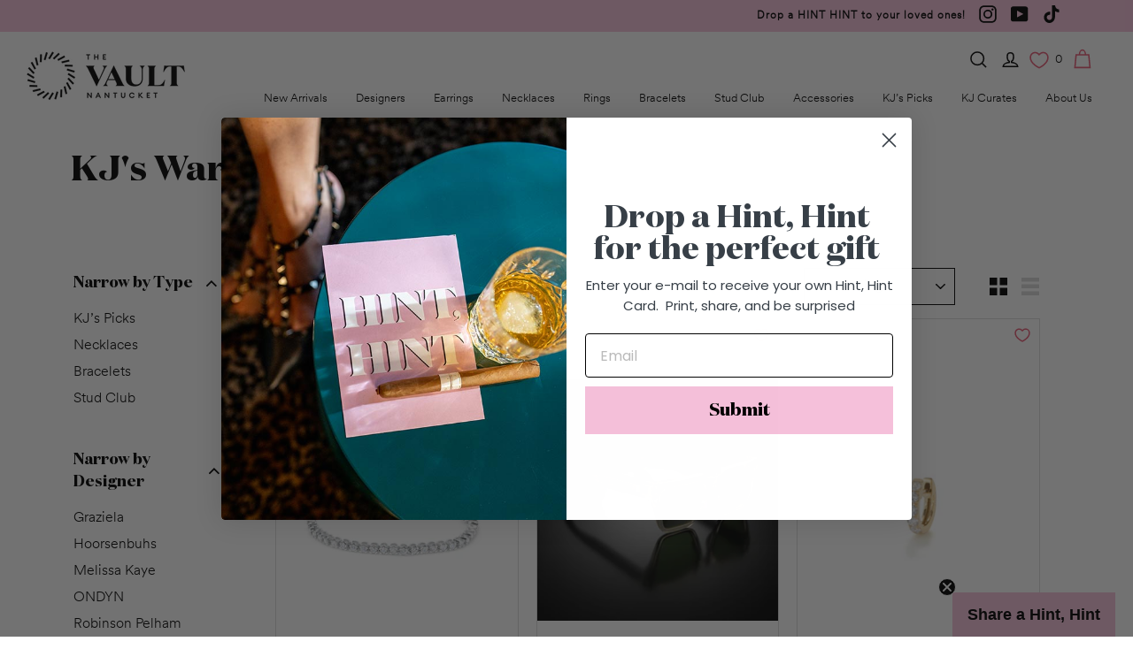

--- FILE ---
content_type: text/html; charset=utf-8
request_url: https://www.thevaultnantucket.com/collections/kjs-wardrobe-basics
body_size: 42085
content:
<!doctype html>
<html class="no-js" lang="en" dir="ltr">
<head>
<meta name="google-site-verification" content="MCzha_rq2rAcB32siQ8NJDrZvWKZ5zRQn9ozQ79KKvI" />
<meta name="google-site-verification" content="-g4baYjpt2C5RrRDN03eaBpQa6Fmo_8hz7emIAzJSc0" />


  <meta charset="utf-8">
  <meta http-equiv="X-UA-Compatible" content="IE=edge,chrome=1">
  <meta name="viewport" content="width=device-width,initial-scale=1">
  <meta name="theme-color" content="#f5c0da">
  <meta name="facebook-domain-verification" content="7d1dc4pat73dp8v2316imv4h12fk07" />
  <meta name="google-site-verification" content="TXXQVm1aDTTxHR8G3y5gSOCf8Jh0GpcqHrpHInHC6MY" />

  <link rel="canonical" href="https://www.thevaultnantucket.com/collections/kjs-wardrobe-basics">
  <link rel="preload" as="style" href="//www.thevaultnantucket.com/cdn/shop/t/4/assets/theme.css?v=3744335612249795681767642599">
  <link rel="preload" as="script" href="//www.thevaultnantucket.com/cdn/shop/t/4/assets/theme.min.js?v=164568761314919534701625727795">
  <link rel="preconnect" href="https://cdn.shopify.com">
  <link rel="preconnect" href="https://fonts.shopifycdn.com">
  <link rel="dns-prefetch" href="https://productreviews.shopifycdn.com">
  <link rel="dns-prefetch" href="https://ajax.googleapis.com">
  <link rel="dns-prefetch" href="https://maps.googleapis.com">
  <link rel="dns-prefetch" href="https://maps.gstatic.com"><link rel="shortcut icon" href="//www.thevaultnantucket.com/cdn/shop/files/vault_favicon_black_64_32x32.png?v=1633965192" type="image/png" /><title>KJ&#39;s Wardrobe Basics
&ndash; The Vault Nantucket
</title>
<meta property="og:site_name" content="The Vault Nantucket">
  <meta property="og:url" content="https://www.thevaultnantucket.com/collections/kjs-wardrobe-basics">
  <meta property="og:title" content="KJ&#39;s Wardrobe Basics">
  <meta property="og:type" content="website">
  <meta property="og:description" content="Shop designer fine jewelry from our online store in Nantucket. A curated selection of necklaces, earrings, bracelets, rings, homeware and more."><meta property="og:image" content="http://www.thevaultnantucket.com/cdn/shop/files/The_Vault-Nantucket-Logo-320_160x_2x_f5e29fcc-564d-4525-a505-6e6714873b0f.png?v=1631637694">
    <meta property="og:image:secure_url" content="https://www.thevaultnantucket.com/cdn/shop/files/The_Vault-Nantucket-Logo-320_160x_2x_f5e29fcc-564d-4525-a505-6e6714873b0f.png?v=1631637694">
    <meta property="og:image:width" content="1200">
    <meta property="og:image:height" content="628"><meta name="twitter:site" content="@">
  <meta name="twitter:card" content="summary_large_image">
  <meta name="twitter:title" content="KJ&#39;s Wardrobe Basics">
  <meta name="twitter:description" content="Shop designer fine jewelry from our online store in Nantucket. A curated selection of necklaces, earrings, bracelets, rings, homeware and more.">
<style data-shopify>@font-face {
  font-family: "Playfair Display";
  font-weight: 900;
  font-style: normal;
  font-display: swap;
  src: url("//www.thevaultnantucket.com/cdn/fonts/playfair_display/playfairdisplay_n9.25b8b0442b16a9de210548264f9fabab9b6733a6.woff2") format("woff2"),
       url("//www.thevaultnantucket.com/cdn/fonts/playfair_display/playfairdisplay_n9.26302b5d8902d85a9f024e427e89918021cad942.woff") format("woff");
}

  @font-face {
  font-family: Poppins;
  font-weight: 400;
  font-style: normal;
  font-display: swap;
  src: url("//www.thevaultnantucket.com/cdn/fonts/poppins/poppins_n4.0ba78fa5af9b0e1a374041b3ceaadf0a43b41362.woff2") format("woff2"),
       url("//www.thevaultnantucket.com/cdn/fonts/poppins/poppins_n4.214741a72ff2596839fc9760ee7a770386cf16ca.woff") format("woff");
}


  @font-face {
  font-family: Poppins;
  font-weight: 600;
  font-style: normal;
  font-display: swap;
  src: url("//www.thevaultnantucket.com/cdn/fonts/poppins/poppins_n6.aa29d4918bc243723d56b59572e18228ed0786f6.woff2") format("woff2"),
       url("//www.thevaultnantucket.com/cdn/fonts/poppins/poppins_n6.5f815d845fe073750885d5b7e619ee00e8111208.woff") format("woff");
}

  @font-face {
  font-family: Poppins;
  font-weight: 400;
  font-style: italic;
  font-display: swap;
  src: url("//www.thevaultnantucket.com/cdn/fonts/poppins/poppins_i4.846ad1e22474f856bd6b81ba4585a60799a9f5d2.woff2") format("woff2"),
       url("//www.thevaultnantucket.com/cdn/fonts/poppins/poppins_i4.56b43284e8b52fc64c1fd271f289a39e8477e9ec.woff") format("woff");
}

  @font-face {
  font-family: Poppins;
  font-weight: 600;
  font-style: italic;
  font-display: swap;
  src: url("//www.thevaultnantucket.com/cdn/fonts/poppins/poppins_i6.bb8044d6203f492888d626dafda3c2999253e8e9.woff2") format("woff2"),
       url("//www.thevaultnantucket.com/cdn/fonts/poppins/poppins_i6.e233dec1a61b1e7dead9f920159eda42280a02c3.woff") format("woff");
}

</style><link href="//www.thevaultnantucket.com/cdn/shop/t/4/assets/theme.css?v=3744335612249795681767642599" rel="stylesheet" type="text/css" media="all" />
<style data-shopify>@font-face {
  font-family: "DomaineDisp";
  src: url('//www.thevaultnantucket.com/cdn/shop/t/4/assets/DomaineDisp-Bold.woff?v=179855835479680390101625727790') format("woff");
}


@font-face {
  font-family: "DomaineDisp-Regular";
  src: url('//www.thevaultnantucket.com/cdn/shop/t/4/assets/domaine-display-regular.woff2?v=145199187567854080501653689093') format("woff");
}


@font-face {
  font-family: "Circular-Book";
  src: url('//www.thevaultnantucket.com/cdn/shop/t/4/assets/CircularXXTT-Book.woff?v=144517877612205204161625727789') format("woff");
}

@font-face {
  font-family: "Circular-Light";
  src: url('//www.thevaultnantucket.com/cdn/shop/t/4/assets/CircularXXTT-Light.woff?v=107968288779613356851625727789') format("woff");
}

  :root {
    --typeHeaderPrimary: "DomaineDisp";
    --typeHeaderFallback: serif;
    --typeHeaderSize: 40px;
    --typeHeaderWeight: bold;
    --typeHeaderLineHeight: 1.2;
    --typeHeaderSpacing: 0.0em;

    --typeBasePrimary:"Circular-Light";
    --typeBaseFallback:sans-serif;
    --typeBaseSize: 16px;
    --typeBaseWeight: 400;
    --typeBaseSpacing: 0.0em;
    --typeBaseLineHeight: 1.5;

    --colorSmallImageBg: #fff;
    --colorSmallImageBgDark: #f7f7f7;
    --colorLargeImageBg: #000000;
    --colorLargeImageBgLight: #212121;

    --iconWeight: 4px;
    --iconLinecaps: miter;

    
      --buttonRadius: 0px;
      --btnPadding: 11px 20px;
    

    
      --roundness: 0px;
    

    
      --gridThickness: 0px;
    

    --productTileMargin: 10%;
    --collectionTileMargin: 17%;

    --swatchSize: 40px;
  }

  @media screen and (max-width: 768px) {
    :root {
      --typeBaseSize: 14px;

      
        --roundness: 0px;
        --btnPadding: 9px 17px;
      
    }
  }</style><script>
    document.documentElement.className = document.documentElement.className.replace('no-js', 'js');

    window.theme = window.theme || {};
    theme.routes = {
      home: "/",
      collections: "/collections",
      cart: "/cart.js",
      cartPage: "/cart",
      cartAdd: "/cart/add.js",
      cartChange: "/cart/change.js",
      search: "/search"
    };
    theme.strings = {
      soldOut: "Enquire to Order",
      unavailable: "Unavailable",
      stockLabel: "Only [count] items in stock!",
      willNotShipUntil: "Will not ship until [date]",
      willBeInStockAfter: "Will be in stock after [date]",
      waitingForStock: "Inventory on the way",
      savePrice: "Save [saved_amount]",
      cartEmpty: "Your cart is currently empty.",
      cartTermsConfirmation: "You must agree with the terms and conditions of sales to check out",
      searchCollections: "Collections:",
      searchPages: "Pages:",
      searchArticles: "Articles:"
    };
    theme.settings = {
      dynamicVariantsEnable: true,
      dynamicVariantType: "dropdown",
      cartType: "page",
      isCustomerTemplate: false,
      moneyFormat: "${{amount}}",
      saveType: "dollar",
      recentlyViewedEnabled: false,
      productImageSize: "portrait",
      productImageCover: false,
      predictiveSearch: true,
      predictiveSearchType: "product,article,page",
      inventoryThreshold: 10,
      superScriptSetting: true,
      superScriptPrice: true,
      quickView: true,
      quickAdd: false,
      themeName: 'Expanse',
      themeVersion: "1.0.3"
    };
  </script>

  <script>window.performance && window.performance.mark && window.performance.mark('shopify.content_for_header.start');</script><meta name="google-site-verification" content="-g4baYjpt2C5RrRDN03eaBpQa6Fmo_8hz7emIAzJSc0">
<meta name="google-site-verification" content="MCzha_rq2rAcB32siQ8NJDrZvWKZ5zRQn9ozQ79KKvI">
<meta id="shopify-digital-wallet" name="shopify-digital-wallet" content="/2622193782/digital_wallets/dialog">
<meta name="shopify-checkout-api-token" content="ebe5352081974c21ef8e46db4b5e4c90">
<link rel="alternate" type="application/atom+xml" title="Feed" href="/collections/kjs-wardrobe-basics.atom" />
<link rel="alternate" type="application/json+oembed" href="https://www.thevaultnantucket.com/collections/kjs-wardrobe-basics.oembed">
<script async="async" src="/checkouts/internal/preloads.js?locale=en-US"></script>
<link rel="preconnect" href="https://shop.app" crossorigin="anonymous">
<script async="async" src="https://shop.app/checkouts/internal/preloads.js?locale=en-US&shop_id=2622193782" crossorigin="anonymous"></script>
<script id="apple-pay-shop-capabilities" type="application/json">{"shopId":2622193782,"countryCode":"US","currencyCode":"USD","merchantCapabilities":["supports3DS"],"merchantId":"gid:\/\/shopify\/Shop\/2622193782","merchantName":"The Vault Nantucket","requiredBillingContactFields":["postalAddress","email"],"requiredShippingContactFields":["postalAddress","email"],"shippingType":"shipping","supportedNetworks":["visa","masterCard","amex"],"total":{"type":"pending","label":"The Vault Nantucket","amount":"1.00"},"shopifyPaymentsEnabled":true,"supportsSubscriptions":true}</script>
<script id="shopify-features" type="application/json">{"accessToken":"ebe5352081974c21ef8e46db4b5e4c90","betas":["rich-media-storefront-analytics"],"domain":"www.thevaultnantucket.com","predictiveSearch":true,"shopId":2622193782,"locale":"en"}</script>
<script>var Shopify = Shopify || {};
Shopify.shop = "the-vault-nantucket.myshopify.com";
Shopify.locale = "en";
Shopify.currency = {"active":"USD","rate":"1.0"};
Shopify.country = "US";
Shopify.theme = {"name":"Vault 2021","id":120357945405,"schema_name":"Expanse","schema_version":"1.0.3","theme_store_id":null,"role":"main"};
Shopify.theme.handle = "null";
Shopify.theme.style = {"id":null,"handle":null};
Shopify.cdnHost = "www.thevaultnantucket.com/cdn";
Shopify.routes = Shopify.routes || {};
Shopify.routes.root = "/";</script>
<script type="module">!function(o){(o.Shopify=o.Shopify||{}).modules=!0}(window);</script>
<script>!function(o){function n(){var o=[];function n(){o.push(Array.prototype.slice.apply(arguments))}return n.q=o,n}var t=o.Shopify=o.Shopify||{};t.loadFeatures=n(),t.autoloadFeatures=n()}(window);</script>
<script>
  window.ShopifyPay = window.ShopifyPay || {};
  window.ShopifyPay.apiHost = "shop.app\/pay";
  window.ShopifyPay.redirectState = null;
</script>
<script id="shop-js-analytics" type="application/json">{"pageType":"collection"}</script>
<script defer="defer" async type="module" src="//www.thevaultnantucket.com/cdn/shopifycloud/shop-js/modules/v2/client.init-shop-cart-sync_WVOgQShq.en.esm.js"></script>
<script defer="defer" async type="module" src="//www.thevaultnantucket.com/cdn/shopifycloud/shop-js/modules/v2/chunk.common_C_13GLB1.esm.js"></script>
<script defer="defer" async type="module" src="//www.thevaultnantucket.com/cdn/shopifycloud/shop-js/modules/v2/chunk.modal_CLfMGd0m.esm.js"></script>
<script type="module">
  await import("//www.thevaultnantucket.com/cdn/shopifycloud/shop-js/modules/v2/client.init-shop-cart-sync_WVOgQShq.en.esm.js");
await import("//www.thevaultnantucket.com/cdn/shopifycloud/shop-js/modules/v2/chunk.common_C_13GLB1.esm.js");
await import("//www.thevaultnantucket.com/cdn/shopifycloud/shop-js/modules/v2/chunk.modal_CLfMGd0m.esm.js");

  window.Shopify.SignInWithShop?.initShopCartSync?.({"fedCMEnabled":true,"windoidEnabled":true});

</script>
<script>
  window.Shopify = window.Shopify || {};
  if (!window.Shopify.featureAssets) window.Shopify.featureAssets = {};
  window.Shopify.featureAssets['shop-js'] = {"shop-cart-sync":["modules/v2/client.shop-cart-sync_DuR37GeY.en.esm.js","modules/v2/chunk.common_C_13GLB1.esm.js","modules/v2/chunk.modal_CLfMGd0m.esm.js"],"init-fed-cm":["modules/v2/client.init-fed-cm_BucUoe6W.en.esm.js","modules/v2/chunk.common_C_13GLB1.esm.js","modules/v2/chunk.modal_CLfMGd0m.esm.js"],"shop-toast-manager":["modules/v2/client.shop-toast-manager_B0JfrpKj.en.esm.js","modules/v2/chunk.common_C_13GLB1.esm.js","modules/v2/chunk.modal_CLfMGd0m.esm.js"],"init-shop-cart-sync":["modules/v2/client.init-shop-cart-sync_WVOgQShq.en.esm.js","modules/v2/chunk.common_C_13GLB1.esm.js","modules/v2/chunk.modal_CLfMGd0m.esm.js"],"shop-button":["modules/v2/client.shop-button_B_U3bv27.en.esm.js","modules/v2/chunk.common_C_13GLB1.esm.js","modules/v2/chunk.modal_CLfMGd0m.esm.js"],"init-windoid":["modules/v2/client.init-windoid_DuP9q_di.en.esm.js","modules/v2/chunk.common_C_13GLB1.esm.js","modules/v2/chunk.modal_CLfMGd0m.esm.js"],"shop-cash-offers":["modules/v2/client.shop-cash-offers_BmULhtno.en.esm.js","modules/v2/chunk.common_C_13GLB1.esm.js","modules/v2/chunk.modal_CLfMGd0m.esm.js"],"pay-button":["modules/v2/client.pay-button_CrPSEbOK.en.esm.js","modules/v2/chunk.common_C_13GLB1.esm.js","modules/v2/chunk.modal_CLfMGd0m.esm.js"],"init-customer-accounts":["modules/v2/client.init-customer-accounts_jNk9cPYQ.en.esm.js","modules/v2/client.shop-login-button_DJ5ldayH.en.esm.js","modules/v2/chunk.common_C_13GLB1.esm.js","modules/v2/chunk.modal_CLfMGd0m.esm.js"],"avatar":["modules/v2/client.avatar_BTnouDA3.en.esm.js"],"checkout-modal":["modules/v2/client.checkout-modal_pBPyh9w8.en.esm.js","modules/v2/chunk.common_C_13GLB1.esm.js","modules/v2/chunk.modal_CLfMGd0m.esm.js"],"init-shop-for-new-customer-accounts":["modules/v2/client.init-shop-for-new-customer-accounts_BUoCy7a5.en.esm.js","modules/v2/client.shop-login-button_DJ5ldayH.en.esm.js","modules/v2/chunk.common_C_13GLB1.esm.js","modules/v2/chunk.modal_CLfMGd0m.esm.js"],"init-customer-accounts-sign-up":["modules/v2/client.init-customer-accounts-sign-up_CnczCz9H.en.esm.js","modules/v2/client.shop-login-button_DJ5ldayH.en.esm.js","modules/v2/chunk.common_C_13GLB1.esm.js","modules/v2/chunk.modal_CLfMGd0m.esm.js"],"init-shop-email-lookup-coordinator":["modules/v2/client.init-shop-email-lookup-coordinator_CzjY5t9o.en.esm.js","modules/v2/chunk.common_C_13GLB1.esm.js","modules/v2/chunk.modal_CLfMGd0m.esm.js"],"shop-follow-button":["modules/v2/client.shop-follow-button_CsYC63q7.en.esm.js","modules/v2/chunk.common_C_13GLB1.esm.js","modules/v2/chunk.modal_CLfMGd0m.esm.js"],"shop-login-button":["modules/v2/client.shop-login-button_DJ5ldayH.en.esm.js","modules/v2/chunk.common_C_13GLB1.esm.js","modules/v2/chunk.modal_CLfMGd0m.esm.js"],"shop-login":["modules/v2/client.shop-login_B9ccPdmx.en.esm.js","modules/v2/chunk.common_C_13GLB1.esm.js","modules/v2/chunk.modal_CLfMGd0m.esm.js"],"lead-capture":["modules/v2/client.lead-capture_D0K_KgYb.en.esm.js","modules/v2/chunk.common_C_13GLB1.esm.js","modules/v2/chunk.modal_CLfMGd0m.esm.js"],"payment-terms":["modules/v2/client.payment-terms_BWmiNN46.en.esm.js","modules/v2/chunk.common_C_13GLB1.esm.js","modules/v2/chunk.modal_CLfMGd0m.esm.js"]};
</script>
<script>(function() {
  var isLoaded = false;
  function asyncLoad() {
    if (isLoaded) return;
    isLoaded = true;
    var urls = ["\/\/d1liekpayvooaz.cloudfront.net\/apps\/customizery\/customizery.js?shop=the-vault-nantucket.myshopify.com","https:\/\/cdn.shopify.com\/s\/files\/1\/0026\/2219\/3782\/t\/4\/assets\/globo.formbuilder.init.js?v=1628262986\u0026shop=the-vault-nantucket.myshopify.com","https:\/\/front.optimonk.com\/public\/155442\/shopify\/preload.js?shop=the-vault-nantucket.myshopify.com","https:\/\/gdprcdn.b-cdn.net\/js\/gdpr_cookie_consent.min.js?shop=the-vault-nantucket.myshopify.com","https:\/\/cdn.nfcube.com\/6a9544ead9026777706791888ec0298b.js?shop=the-vault-nantucket.myshopify.com","https:\/\/hotjar.dualsidedapp.com\/script.js?shop=the-vault-nantucket.myshopify.com","\/\/shopify.privy.com\/widget.js?shop=the-vault-nantucket.myshopify.com","\/\/www.powr.io\/powr.js?powr-token=the-vault-nantucket.myshopify.com\u0026external-type=shopify\u0026shop=the-vault-nantucket.myshopify.com","https:\/\/dr4qe3ddw9y32.cloudfront.net\/awin-shopify-integration-code.js?aid=46723\u0026s2s=true\u0026v=shopifyApp_3.0.0\u0026ts=1678204464242\u0026shop=the-vault-nantucket.myshopify.com"];
    for (var i = 0; i < urls.length; i++) {
      var s = document.createElement('script');
      s.type = 'text/javascript';
      s.async = true;
      s.src = urls[i];
      var x = document.getElementsByTagName('script')[0];
      x.parentNode.insertBefore(s, x);
    }
  };
  if(window.attachEvent) {
    window.attachEvent('onload', asyncLoad);
  } else {
    window.addEventListener('load', asyncLoad, false);
  }
})();</script>
<script id="__st">var __st={"a":2622193782,"offset":-18000,"reqid":"397e94ca-2631-4c2f-972d-464f44867360-1769632696","pageurl":"www.thevaultnantucket.com\/collections\/kjs-wardrobe-basics","u":"2e7d9f7fce76","p":"collection","rtyp":"collection","rid":269013778493};</script>
<script>window.ShopifyPaypalV4VisibilityTracking = true;</script>
<script id="captcha-bootstrap">!function(){'use strict';const t='contact',e='account',n='new_comment',o=[[t,t],['blogs',n],['comments',n],[t,'customer']],c=[[e,'customer_login'],[e,'guest_login'],[e,'recover_customer_password'],[e,'create_customer']],r=t=>t.map((([t,e])=>`form[action*='/${t}']:not([data-nocaptcha='true']) input[name='form_type'][value='${e}']`)).join(','),a=t=>()=>t?[...document.querySelectorAll(t)].map((t=>t.form)):[];function s(){const t=[...o],e=r(t);return a(e)}const i='password',u='form_key',d=['recaptcha-v3-token','g-recaptcha-response','h-captcha-response',i],f=()=>{try{return window.sessionStorage}catch{return}},m='__shopify_v',_=t=>t.elements[u];function p(t,e,n=!1){try{const o=window.sessionStorage,c=JSON.parse(o.getItem(e)),{data:r}=function(t){const{data:e,action:n}=t;return t[m]||n?{data:e,action:n}:{data:t,action:n}}(c);for(const[e,n]of Object.entries(r))t.elements[e]&&(t.elements[e].value=n);n&&o.removeItem(e)}catch(o){console.error('form repopulation failed',{error:o})}}const l='form_type',E='cptcha';function T(t){t.dataset[E]=!0}const w=window,h=w.document,L='Shopify',v='ce_forms',y='captcha';let A=!1;((t,e)=>{const n=(g='f06e6c50-85a8-45c8-87d0-21a2b65856fe',I='https://cdn.shopify.com/shopifycloud/storefront-forms-hcaptcha/ce_storefront_forms_captcha_hcaptcha.v1.5.2.iife.js',D={infoText:'Protected by hCaptcha',privacyText:'Privacy',termsText:'Terms'},(t,e,n)=>{const o=w[L][v],c=o.bindForm;if(c)return c(t,g,e,D).then(n);var r;o.q.push([[t,g,e,D],n]),r=I,A||(h.body.append(Object.assign(h.createElement('script'),{id:'captcha-provider',async:!0,src:r})),A=!0)});var g,I,D;w[L]=w[L]||{},w[L][v]=w[L][v]||{},w[L][v].q=[],w[L][y]=w[L][y]||{},w[L][y].protect=function(t,e){n(t,void 0,e),T(t)},Object.freeze(w[L][y]),function(t,e,n,w,h,L){const[v,y,A,g]=function(t,e,n){const i=e?o:[],u=t?c:[],d=[...i,...u],f=r(d),m=r(i),_=r(d.filter((([t,e])=>n.includes(e))));return[a(f),a(m),a(_),s()]}(w,h,L),I=t=>{const e=t.target;return e instanceof HTMLFormElement?e:e&&e.form},D=t=>v().includes(t);t.addEventListener('submit',(t=>{const e=I(t);if(!e)return;const n=D(e)&&!e.dataset.hcaptchaBound&&!e.dataset.recaptchaBound,o=_(e),c=g().includes(e)&&(!o||!o.value);(n||c)&&t.preventDefault(),c&&!n&&(function(t){try{if(!f())return;!function(t){const e=f();if(!e)return;const n=_(t);if(!n)return;const o=n.value;o&&e.removeItem(o)}(t);const e=Array.from(Array(32),(()=>Math.random().toString(36)[2])).join('');!function(t,e){_(t)||t.append(Object.assign(document.createElement('input'),{type:'hidden',name:u})),t.elements[u].value=e}(t,e),function(t,e){const n=f();if(!n)return;const o=[...t.querySelectorAll(`input[type='${i}']`)].map((({name:t})=>t)),c=[...d,...o],r={};for(const[a,s]of new FormData(t).entries())c.includes(a)||(r[a]=s);n.setItem(e,JSON.stringify({[m]:1,action:t.action,data:r}))}(t,e)}catch(e){console.error('failed to persist form',e)}}(e),e.submit())}));const S=(t,e)=>{t&&!t.dataset[E]&&(n(t,e.some((e=>e===t))),T(t))};for(const o of['focusin','change'])t.addEventListener(o,(t=>{const e=I(t);D(e)&&S(e,y())}));const B=e.get('form_key'),M=e.get(l),P=B&&M;t.addEventListener('DOMContentLoaded',(()=>{const t=y();if(P)for(const e of t)e.elements[l].value===M&&p(e,B);[...new Set([...A(),...v().filter((t=>'true'===t.dataset.shopifyCaptcha))])].forEach((e=>S(e,t)))}))}(h,new URLSearchParams(w.location.search),n,t,e,['guest_login'])})(!0,!0)}();</script>
<script integrity="sha256-4kQ18oKyAcykRKYeNunJcIwy7WH5gtpwJnB7kiuLZ1E=" data-source-attribution="shopify.loadfeatures" defer="defer" src="//www.thevaultnantucket.com/cdn/shopifycloud/storefront/assets/storefront/load_feature-a0a9edcb.js" crossorigin="anonymous"></script>
<script crossorigin="anonymous" defer="defer" src="//www.thevaultnantucket.com/cdn/shopifycloud/storefront/assets/shopify_pay/storefront-65b4c6d7.js?v=20250812"></script>
<script data-source-attribution="shopify.dynamic_checkout.dynamic.init">var Shopify=Shopify||{};Shopify.PaymentButton=Shopify.PaymentButton||{isStorefrontPortableWallets:!0,init:function(){window.Shopify.PaymentButton.init=function(){};var t=document.createElement("script");t.src="https://www.thevaultnantucket.com/cdn/shopifycloud/portable-wallets/latest/portable-wallets.en.js",t.type="module",document.head.appendChild(t)}};
</script>
<script data-source-attribution="shopify.dynamic_checkout.buyer_consent">
  function portableWalletsHideBuyerConsent(e){var t=document.getElementById("shopify-buyer-consent"),n=document.getElementById("shopify-subscription-policy-button");t&&n&&(t.classList.add("hidden"),t.setAttribute("aria-hidden","true"),n.removeEventListener("click",e))}function portableWalletsShowBuyerConsent(e){var t=document.getElementById("shopify-buyer-consent"),n=document.getElementById("shopify-subscription-policy-button");t&&n&&(t.classList.remove("hidden"),t.removeAttribute("aria-hidden"),n.addEventListener("click",e))}window.Shopify?.PaymentButton&&(window.Shopify.PaymentButton.hideBuyerConsent=portableWalletsHideBuyerConsent,window.Shopify.PaymentButton.showBuyerConsent=portableWalletsShowBuyerConsent);
</script>
<script data-source-attribution="shopify.dynamic_checkout.cart.bootstrap">document.addEventListener("DOMContentLoaded",(function(){function t(){return document.querySelector("shopify-accelerated-checkout-cart, shopify-accelerated-checkout")}if(t())Shopify.PaymentButton.init();else{new MutationObserver((function(e,n){t()&&(Shopify.PaymentButton.init(),n.disconnect())})).observe(document.body,{childList:!0,subtree:!0})}}));
</script>
<link id="shopify-accelerated-checkout-styles" rel="stylesheet" media="screen" href="https://www.thevaultnantucket.com/cdn/shopifycloud/portable-wallets/latest/accelerated-checkout-backwards-compat.css" crossorigin="anonymous">
<style id="shopify-accelerated-checkout-cart">
        #shopify-buyer-consent {
  margin-top: 1em;
  display: inline-block;
  width: 100%;
}

#shopify-buyer-consent.hidden {
  display: none;
}

#shopify-subscription-policy-button {
  background: none;
  border: none;
  padding: 0;
  text-decoration: underline;
  font-size: inherit;
  cursor: pointer;
}

#shopify-subscription-policy-button::before {
  box-shadow: none;
}

      </style>

<script>window.performance && window.performance.mark && window.performance.mark('shopify.content_for_header.end');</script>

  <script src="//www.thevaultnantucket.com/cdn/shop/t/4/assets/vendor-scripts-v0.js" defer="defer"></script>
  <script src="//www.thevaultnantucket.com/cdn/shop/t/4/assets/theme.min.js?v=164568761314919534701625727795" defer="defer"></script>
<!-- Start of Judge.me Core -->
<link rel="dns-prefetch" href="https://cdn.judge.me/">
<script data-cfasync='false' class='jdgm-settings-script'>window.jdgmSettings={"pagination":5,"disable_web_reviews":false,"badge_no_review_text":"No reviews","badge_n_reviews_text":"{{ n }} review/reviews","hide_badge_preview_if_no_reviews":true,"badge_hide_text":false,"enforce_center_preview_badge":false,"widget_title":"Customer Reviews","widget_open_form_text":"Write a review","widget_close_form_text":"Cancel review","widget_refresh_page_text":"Refresh page","widget_summary_text":"Based on {{ number_of_reviews }} review/reviews","widget_no_review_text":"Be the first to write a review","widget_name_field_text":"Display name","widget_verified_name_field_text":"Verified Name (public)","widget_name_placeholder_text":"Display name","widget_required_field_error_text":"This field is required.","widget_email_field_text":"Email address","widget_verified_email_field_text":"Verified Email (private, can not be edited)","widget_email_placeholder_text":"Your email address","widget_email_field_error_text":"Please enter a valid email address.","widget_rating_field_text":"Rating","widget_review_title_field_text":"Review Title","widget_review_title_placeholder_text":"Give your review a title","widget_review_body_field_text":"Review content","widget_review_body_placeholder_text":"Start writing here...","widget_pictures_field_text":"Picture/Video (optional)","widget_submit_review_text":"Submit Review","widget_submit_verified_review_text":"Submit Verified Review","widget_submit_success_msg_with_auto_publish":"Thank you! Please refresh the page in a few moments to see your review. You can remove or edit your review by logging into \u003ca href='https://judge.me/login' target='_blank' rel='nofollow noopener'\u003eJudge.me\u003c/a\u003e","widget_submit_success_msg_no_auto_publish":"Thank you! Your review will be published as soon as it is approved by the shop admin. You can remove or edit your review by logging into \u003ca href='https://judge.me/login' target='_blank' rel='nofollow noopener'\u003eJudge.me\u003c/a\u003e","widget_show_default_reviews_out_of_total_text":"Showing {{ n_reviews_shown }} out of {{ n_reviews }} reviews.","widget_show_all_link_text":"Show all","widget_show_less_link_text":"Show less","widget_author_said_text":"{{ reviewer_name }} said:","widget_days_text":"{{ n }} days ago","widget_weeks_text":"{{ n }} week/weeks ago","widget_months_text":"{{ n }} month/months ago","widget_years_text":"{{ n }} year/years ago","widget_yesterday_text":"Yesterday","widget_today_text":"Today","widget_replied_text":"\u003e\u003e {{ shop_name }} replied:","widget_read_more_text":"Read more","widget_reviewer_name_as_initial":"","widget_rating_filter_color":"","widget_rating_filter_see_all_text":"See all reviews","widget_sorting_most_recent_text":"Most Recent","widget_sorting_highest_rating_text":"Highest Rating","widget_sorting_lowest_rating_text":"Lowest Rating","widget_sorting_with_pictures_text":"Only Pictures","widget_sorting_most_helpful_text":"Most Helpful","widget_open_question_form_text":"Ask a question","widget_reviews_subtab_text":"Reviews","widget_questions_subtab_text":"Questions","widget_question_label_text":"Question","widget_answer_label_text":"Answer","widget_question_placeholder_text":"Write your question here","widget_submit_question_text":"Submit Question","widget_question_submit_success_text":"Thank you for your question! We will notify you once it gets answered.","verified_badge_text":"Verified","verified_badge_bg_color":"","verified_badge_text_color":"","verified_badge_placement":"left-of-reviewer-name","widget_review_max_height":"","widget_hide_border":false,"widget_social_share":false,"widget_thumb":false,"widget_review_location_show":false,"widget_location_format":"country_iso_code","all_reviews_include_out_of_store_products":true,"all_reviews_out_of_store_text":"(out of store)","all_reviews_pagination":100,"all_reviews_product_name_prefix_text":"about","enable_review_pictures":false,"enable_question_anwser":false,"widget_theme":"","review_date_format":"mm/dd/yyyy","default_sort_method":"most-recent","widget_product_reviews_subtab_text":"Product Reviews","widget_shop_reviews_subtab_text":"Shop Reviews","widget_other_products_reviews_text":"Reviews for other products","widget_store_reviews_subtab_text":"Store reviews","widget_no_store_reviews_text":"This store hasn't received any reviews yet","widget_web_restriction_product_reviews_text":"This product hasn't received any reviews yet","widget_no_items_text":"No items found","widget_show_more_text":"Show more","widget_write_a_store_review_text":"Write a Store Review","widget_other_languages_heading":"Reviews in Other Languages","widget_translate_review_text":"Translate review to {{ language }}","widget_translating_review_text":"Translating...","widget_show_original_translation_text":"Show original ({{ language }})","widget_translate_review_failed_text":"Review couldn't be translated.","widget_translate_review_retry_text":"Retry","widget_translate_review_try_again_later_text":"Try again later","show_product_url_for_grouped_product":false,"widget_sorting_pictures_first_text":"Pictures First","show_pictures_on_all_rev_page_mobile":false,"show_pictures_on_all_rev_page_desktop":false,"floating_tab_hide_mobile_install_preference":false,"floating_tab_button_name":"★ Reviews","floating_tab_title":"Let customers speak for us","floating_tab_button_color":"","floating_tab_button_background_color":"","floating_tab_url":"","floating_tab_url_enabled":false,"floating_tab_tab_style":"text","all_reviews_text_badge_text":"Customers rate us {{ shop.metafields.judgeme.all_reviews_rating | round: 1 }}/5 based on {{ shop.metafields.judgeme.all_reviews_count }} reviews.","all_reviews_text_badge_text_branded_style":"{{ shop.metafields.judgeme.all_reviews_rating | round: 1 }} out of 5 stars based on {{ shop.metafields.judgeme.all_reviews_count }} reviews","is_all_reviews_text_badge_a_link":false,"show_stars_for_all_reviews_text_badge":false,"all_reviews_text_badge_url":"","all_reviews_text_style":"text","all_reviews_text_color_style":"judgeme_brand_color","all_reviews_text_color":"#108474","all_reviews_text_show_jm_brand":true,"featured_carousel_show_header":true,"featured_carousel_title":"Let customers speak for us","testimonials_carousel_title":"Customers are saying","videos_carousel_title":"Real customer stories","cards_carousel_title":"Customers are saying","featured_carousel_count_text":"from {{ n }} reviews","featured_carousel_add_link_to_all_reviews_page":false,"featured_carousel_url":"","featured_carousel_show_images":true,"featured_carousel_autoslide_interval":5,"featured_carousel_arrows_on_the_sides":false,"featured_carousel_height":250,"featured_carousel_width":80,"featured_carousel_image_size":0,"featured_carousel_image_height":250,"featured_carousel_arrow_color":"#eeeeee","verified_count_badge_style":"vintage","verified_count_badge_orientation":"horizontal","verified_count_badge_color_style":"judgeme_brand_color","verified_count_badge_color":"#108474","is_verified_count_badge_a_link":false,"verified_count_badge_url":"","verified_count_badge_show_jm_brand":true,"widget_rating_preset_default":5,"widget_first_sub_tab":"product-reviews","widget_show_histogram":true,"widget_histogram_use_custom_color":false,"widget_pagination_use_custom_color":false,"widget_star_use_custom_color":false,"widget_verified_badge_use_custom_color":false,"widget_write_review_use_custom_color":false,"picture_reminder_submit_button":"Upload Pictures","enable_review_videos":false,"mute_video_by_default":false,"widget_sorting_videos_first_text":"Videos First","widget_review_pending_text":"Pending","featured_carousel_items_for_large_screen":3,"social_share_options_order":"Facebook,Twitter","remove_microdata_snippet":false,"disable_json_ld":false,"enable_json_ld_products":false,"preview_badge_show_question_text":false,"preview_badge_no_question_text":"No questions","preview_badge_n_question_text":"{{ number_of_questions }} question/questions","qa_badge_show_icon":false,"qa_badge_position":"same-row","remove_judgeme_branding":false,"widget_add_search_bar":false,"widget_search_bar_placeholder":"Search","widget_sorting_verified_only_text":"Verified only","featured_carousel_theme":"default","featured_carousel_show_rating":true,"featured_carousel_show_title":true,"featured_carousel_show_body":true,"featured_carousel_show_date":false,"featured_carousel_show_reviewer":true,"featured_carousel_show_product":false,"featured_carousel_header_background_color":"#108474","featured_carousel_header_text_color":"#ffffff","featured_carousel_name_product_separator":"reviewed","featured_carousel_full_star_background":"#108474","featured_carousel_empty_star_background":"#dadada","featured_carousel_vertical_theme_background":"#f9fafb","featured_carousel_verified_badge_enable":false,"featured_carousel_verified_badge_color":"#108474","featured_carousel_border_style":"round","featured_carousel_review_line_length_limit":3,"featured_carousel_more_reviews_button_text":"Read more reviews","featured_carousel_view_product_button_text":"View product","all_reviews_page_load_reviews_on":"scroll","all_reviews_page_load_more_text":"Load More Reviews","disable_fb_tab_reviews":false,"enable_ajax_cdn_cache":false,"widget_public_name_text":"displayed publicly like","default_reviewer_name":"John Smith","default_reviewer_name_has_non_latin":true,"widget_reviewer_anonymous":"Anonymous","medals_widget_title":"Judge.me Review Medals","medals_widget_background_color":"#f9fafb","medals_widget_position":"footer_all_pages","medals_widget_border_color":"#f9fafb","medals_widget_verified_text_position":"left","medals_widget_use_monochromatic_version":false,"medals_widget_elements_color":"#108474","show_reviewer_avatar":true,"widget_invalid_yt_video_url_error_text":"Not a YouTube video URL","widget_max_length_field_error_text":"Please enter no more than {0} characters.","widget_show_country_flag":false,"widget_show_collected_via_shop_app":true,"widget_verified_by_shop_badge_style":"light","widget_verified_by_shop_text":"Verified by Shop","widget_show_photo_gallery":false,"widget_load_with_code_splitting":true,"widget_ugc_install_preference":false,"widget_ugc_title":"Made by us, Shared by you","widget_ugc_subtitle":"Tag us to see your picture featured in our page","widget_ugc_arrows_color":"#ffffff","widget_ugc_primary_button_text":"Buy Now","widget_ugc_primary_button_background_color":"#108474","widget_ugc_primary_button_text_color":"#ffffff","widget_ugc_primary_button_border_width":"0","widget_ugc_primary_button_border_style":"none","widget_ugc_primary_button_border_color":"#108474","widget_ugc_primary_button_border_radius":"25","widget_ugc_secondary_button_text":"Load More","widget_ugc_secondary_button_background_color":"#ffffff","widget_ugc_secondary_button_text_color":"#108474","widget_ugc_secondary_button_border_width":"2","widget_ugc_secondary_button_border_style":"solid","widget_ugc_secondary_button_border_color":"#108474","widget_ugc_secondary_button_border_radius":"25","widget_ugc_reviews_button_text":"View Reviews","widget_ugc_reviews_button_background_color":"#ffffff","widget_ugc_reviews_button_text_color":"#108474","widget_ugc_reviews_button_border_width":"2","widget_ugc_reviews_button_border_style":"solid","widget_ugc_reviews_button_border_color":"#108474","widget_ugc_reviews_button_border_radius":"25","widget_ugc_reviews_button_link_to":"judgeme-reviews-page","widget_ugc_show_post_date":true,"widget_ugc_max_width":"800","widget_rating_metafield_value_type":true,"widget_primary_color":"#108474","widget_enable_secondary_color":false,"widget_secondary_color":"#edf5f5","widget_summary_average_rating_text":"{{ average_rating }} out of 5","widget_media_grid_title":"Customer photos \u0026 videos","widget_media_grid_see_more_text":"See more","widget_round_style":false,"widget_show_product_medals":true,"widget_verified_by_judgeme_text":"Verified by Judge.me","widget_show_store_medals":true,"widget_verified_by_judgeme_text_in_store_medals":"Verified by Judge.me","widget_media_field_exceed_quantity_message":"Sorry, we can only accept {{ max_media }} for one review.","widget_media_field_exceed_limit_message":"{{ file_name }} is too large, please select a {{ media_type }} less than {{ size_limit }}MB.","widget_review_submitted_text":"Review Submitted!","widget_question_submitted_text":"Question Submitted!","widget_close_form_text_question":"Cancel","widget_write_your_answer_here_text":"Write your answer here","widget_enabled_branded_link":true,"widget_show_collected_by_judgeme":false,"widget_reviewer_name_color":"","widget_write_review_text_color":"","widget_write_review_bg_color":"","widget_collected_by_judgeme_text":"collected by Judge.me","widget_pagination_type":"standard","widget_load_more_text":"Load More","widget_load_more_color":"#108474","widget_full_review_text":"Full Review","widget_read_more_reviews_text":"Read More Reviews","widget_read_questions_text":"Read Questions","widget_questions_and_answers_text":"Questions \u0026 Answers","widget_verified_by_text":"Verified by","widget_verified_text":"Verified","widget_number_of_reviews_text":"{{ number_of_reviews }} reviews","widget_back_button_text":"Back","widget_next_button_text":"Next","widget_custom_forms_filter_button":"Filters","custom_forms_style":"vertical","widget_show_review_information":false,"how_reviews_are_collected":"How reviews are collected?","widget_show_review_keywords":false,"widget_gdpr_statement":"How we use your data: We'll only contact you about the review you left, and only if necessary. By submitting your review, you agree to Judge.me's \u003ca href='https://judge.me/terms' target='_blank' rel='nofollow noopener'\u003eterms\u003c/a\u003e, \u003ca href='https://judge.me/privacy' target='_blank' rel='nofollow noopener'\u003eprivacy\u003c/a\u003e and \u003ca href='https://judge.me/content-policy' target='_blank' rel='nofollow noopener'\u003econtent\u003c/a\u003e policies.","widget_multilingual_sorting_enabled":false,"widget_translate_review_content_enabled":false,"widget_translate_review_content_method":"manual","popup_widget_review_selection":"automatically_with_pictures","popup_widget_round_border_style":true,"popup_widget_show_title":true,"popup_widget_show_body":true,"popup_widget_show_reviewer":false,"popup_widget_show_product":true,"popup_widget_show_pictures":true,"popup_widget_use_review_picture":true,"popup_widget_show_on_home_page":true,"popup_widget_show_on_product_page":true,"popup_widget_show_on_collection_page":true,"popup_widget_show_on_cart_page":true,"popup_widget_position":"bottom_left","popup_widget_first_review_delay":5,"popup_widget_duration":5,"popup_widget_interval":5,"popup_widget_review_count":5,"popup_widget_hide_on_mobile":true,"review_snippet_widget_round_border_style":true,"review_snippet_widget_card_color":"#FFFFFF","review_snippet_widget_slider_arrows_background_color":"#FFFFFF","review_snippet_widget_slider_arrows_color":"#000000","review_snippet_widget_star_color":"#108474","show_product_variant":false,"all_reviews_product_variant_label_text":"Variant: ","widget_show_verified_branding":false,"widget_ai_summary_title":"Customers say","widget_ai_summary_disclaimer":"AI-powered review summary based on recent customer reviews","widget_show_ai_summary":false,"widget_show_ai_summary_bg":false,"widget_show_review_title_input":true,"redirect_reviewers_invited_via_email":"review_widget","request_store_review_after_product_review":false,"request_review_other_products_in_order":false,"review_form_color_scheme":"default","review_form_corner_style":"square","review_form_star_color":{},"review_form_text_color":"#333333","review_form_background_color":"#ffffff","review_form_field_background_color":"#fafafa","review_form_button_color":{},"review_form_button_text_color":"#ffffff","review_form_modal_overlay_color":"#000000","review_content_screen_title_text":"How would you rate this product?","review_content_introduction_text":"We would love it if you would share a bit about your experience.","store_review_form_title_text":"How would you rate this store?","store_review_form_introduction_text":"We would love it if you would share a bit about your experience.","show_review_guidance_text":true,"one_star_review_guidance_text":"Poor","five_star_review_guidance_text":"Great","customer_information_screen_title_text":"About you","customer_information_introduction_text":"Please tell us more about you.","custom_questions_screen_title_text":"Your experience in more detail","custom_questions_introduction_text":"Here are a few questions to help us understand more about your experience.","review_submitted_screen_title_text":"Thanks for your review!","review_submitted_screen_thank_you_text":"We are processing it and it will appear on the store soon.","review_submitted_screen_email_verification_text":"Please confirm your email by clicking the link we just sent you. This helps us keep reviews authentic.","review_submitted_request_store_review_text":"Would you like to share your experience of shopping with us?","review_submitted_review_other_products_text":"Would you like to review these products?","store_review_screen_title_text":"Would you like to share your experience of shopping with us?","store_review_introduction_text":"We value your feedback and use it to improve. Please share any thoughts or suggestions you have.","reviewer_media_screen_title_picture_text":"Share a picture","reviewer_media_introduction_picture_text":"Upload a photo to support your review.","reviewer_media_screen_title_video_text":"Share a video","reviewer_media_introduction_video_text":"Upload a video to support your review.","reviewer_media_screen_title_picture_or_video_text":"Share a picture or video","reviewer_media_introduction_picture_or_video_text":"Upload a photo or video to support your review.","reviewer_media_youtube_url_text":"Paste your Youtube URL here","advanced_settings_next_step_button_text":"Next","advanced_settings_close_review_button_text":"Close","modal_write_review_flow":false,"write_review_flow_required_text":"Required","write_review_flow_privacy_message_text":"We respect your privacy.","write_review_flow_anonymous_text":"Post review as anonymous","write_review_flow_visibility_text":"This won't be visible to other customers.","write_review_flow_multiple_selection_help_text":"Select as many as you like","write_review_flow_single_selection_help_text":"Select one option","write_review_flow_required_field_error_text":"This field is required","write_review_flow_invalid_email_error_text":"Please enter a valid email address","write_review_flow_max_length_error_text":"Max. {{ max_length }} characters.","write_review_flow_media_upload_text":"\u003cb\u003eClick to upload\u003c/b\u003e or drag and drop","write_review_flow_gdpr_statement":"We'll only contact you about your review if necessary. By submitting your review, you agree to our \u003ca href='https://judge.me/terms' target='_blank' rel='nofollow noopener'\u003eterms and conditions\u003c/a\u003e and \u003ca href='https://judge.me/privacy' target='_blank' rel='nofollow noopener'\u003eprivacy policy\u003c/a\u003e.","rating_only_reviews_enabled":false,"show_negative_reviews_help_screen":false,"new_review_flow_help_screen_rating_threshold":3,"negative_review_resolution_screen_title_text":"Tell us more","negative_review_resolution_text":"Your experience matters to us. If there were issues with your purchase, we're here to help. Feel free to reach out to us, we'd love the opportunity to make things right.","negative_review_resolution_button_text":"Contact us","negative_review_resolution_proceed_with_review_text":"Leave a review","negative_review_resolution_subject":"Issue with purchase from {{ shop_name }}.{{ order_name }}","preview_badge_collection_page_install_status":false,"widget_review_custom_css":"","preview_badge_custom_css":"","preview_badge_stars_count":"5-stars","featured_carousel_custom_css":"","floating_tab_custom_css":"","all_reviews_widget_custom_css":"","medals_widget_custom_css":"","verified_badge_custom_css":"","all_reviews_text_custom_css":"","transparency_badges_collected_via_store_invite":false,"transparency_badges_from_another_provider":false,"transparency_badges_collected_from_store_visitor":false,"transparency_badges_collected_by_verified_review_provider":false,"transparency_badges_earned_reward":false,"transparency_badges_collected_via_store_invite_text":"Review collected via store invitation","transparency_badges_from_another_provider_text":"Review collected from another provider","transparency_badges_collected_from_store_visitor_text":"Review collected from a store visitor","transparency_badges_written_in_google_text":"Review written in Google","transparency_badges_written_in_etsy_text":"Review written in Etsy","transparency_badges_written_in_shop_app_text":"Review written in Shop App","transparency_badges_earned_reward_text":"Review earned a reward for future purchase","product_review_widget_per_page":10,"widget_store_review_label_text":"Review about the store","checkout_comment_extension_title_on_product_page":"Customer Comments","checkout_comment_extension_num_latest_comment_show":5,"checkout_comment_extension_format":"name_and_timestamp","checkout_comment_customer_name":"last_initial","checkout_comment_comment_notification":true,"preview_badge_collection_page_install_preference":true,"preview_badge_home_page_install_preference":false,"preview_badge_product_page_install_preference":true,"review_widget_install_preference":"","review_carousel_install_preference":false,"floating_reviews_tab_install_preference":"none","verified_reviews_count_badge_install_preference":false,"all_reviews_text_install_preference":false,"review_widget_best_location":true,"judgeme_medals_install_preference":false,"review_widget_revamp_enabled":false,"review_widget_qna_enabled":false,"review_widget_header_theme":"minimal","review_widget_widget_title_enabled":true,"review_widget_header_text_size":"medium","review_widget_header_text_weight":"regular","review_widget_average_rating_style":"compact","review_widget_bar_chart_enabled":true,"review_widget_bar_chart_type":"numbers","review_widget_bar_chart_style":"standard","review_widget_expanded_media_gallery_enabled":false,"review_widget_reviews_section_theme":"standard","review_widget_image_style":"thumbnails","review_widget_review_image_ratio":"square","review_widget_stars_size":"medium","review_widget_verified_badge":"standard_text","review_widget_review_title_text_size":"medium","review_widget_review_text_size":"medium","review_widget_review_text_length":"medium","review_widget_number_of_columns_desktop":3,"review_widget_carousel_transition_speed":5,"review_widget_custom_questions_answers_display":"always","review_widget_button_text_color":"#FFFFFF","review_widget_text_color":"#000000","review_widget_lighter_text_color":"#7B7B7B","review_widget_corner_styling":"soft","review_widget_review_word_singular":"review","review_widget_review_word_plural":"reviews","review_widget_voting_label":"Helpful?","review_widget_shop_reply_label":"Reply from {{ shop_name }}:","review_widget_filters_title":"Filters","qna_widget_question_word_singular":"Question","qna_widget_question_word_plural":"Questions","qna_widget_answer_reply_label":"Answer from {{ answerer_name }}:","qna_content_screen_title_text":"Ask a question about this product","qna_widget_question_required_field_error_text":"Please enter your question.","qna_widget_flow_gdpr_statement":"We'll only contact you about your question if necessary. By submitting your question, you agree to our \u003ca href='https://judge.me/terms' target='_blank' rel='nofollow noopener'\u003eterms and conditions\u003c/a\u003e and \u003ca href='https://judge.me/privacy' target='_blank' rel='nofollow noopener'\u003eprivacy policy\u003c/a\u003e.","qna_widget_question_submitted_text":"Thanks for your question!","qna_widget_close_form_text_question":"Close","qna_widget_question_submit_success_text":"We’ll notify you by email when your question is answered.","all_reviews_widget_v2025_enabled":false,"all_reviews_widget_v2025_header_theme":"default","all_reviews_widget_v2025_widget_title_enabled":true,"all_reviews_widget_v2025_header_text_size":"medium","all_reviews_widget_v2025_header_text_weight":"regular","all_reviews_widget_v2025_average_rating_style":"compact","all_reviews_widget_v2025_bar_chart_enabled":true,"all_reviews_widget_v2025_bar_chart_type":"numbers","all_reviews_widget_v2025_bar_chart_style":"standard","all_reviews_widget_v2025_expanded_media_gallery_enabled":false,"all_reviews_widget_v2025_show_store_medals":true,"all_reviews_widget_v2025_show_photo_gallery":true,"all_reviews_widget_v2025_show_review_keywords":false,"all_reviews_widget_v2025_show_ai_summary":false,"all_reviews_widget_v2025_show_ai_summary_bg":false,"all_reviews_widget_v2025_add_search_bar":false,"all_reviews_widget_v2025_default_sort_method":"most-recent","all_reviews_widget_v2025_reviews_per_page":10,"all_reviews_widget_v2025_reviews_section_theme":"default","all_reviews_widget_v2025_image_style":"thumbnails","all_reviews_widget_v2025_review_image_ratio":"square","all_reviews_widget_v2025_stars_size":"medium","all_reviews_widget_v2025_verified_badge":"bold_badge","all_reviews_widget_v2025_review_title_text_size":"medium","all_reviews_widget_v2025_review_text_size":"medium","all_reviews_widget_v2025_review_text_length":"medium","all_reviews_widget_v2025_number_of_columns_desktop":3,"all_reviews_widget_v2025_carousel_transition_speed":5,"all_reviews_widget_v2025_custom_questions_answers_display":"always","all_reviews_widget_v2025_show_product_variant":false,"all_reviews_widget_v2025_show_reviewer_avatar":true,"all_reviews_widget_v2025_reviewer_name_as_initial":"","all_reviews_widget_v2025_review_location_show":false,"all_reviews_widget_v2025_location_format":"","all_reviews_widget_v2025_show_country_flag":false,"all_reviews_widget_v2025_verified_by_shop_badge_style":"light","all_reviews_widget_v2025_social_share":false,"all_reviews_widget_v2025_social_share_options_order":"Facebook,Twitter,LinkedIn,Pinterest","all_reviews_widget_v2025_pagination_type":"standard","all_reviews_widget_v2025_button_text_color":"#FFFFFF","all_reviews_widget_v2025_text_color":"#000000","all_reviews_widget_v2025_lighter_text_color":"#7B7B7B","all_reviews_widget_v2025_corner_styling":"soft","all_reviews_widget_v2025_title":"Customer reviews","all_reviews_widget_v2025_ai_summary_title":"Customers say about this store","all_reviews_widget_v2025_no_review_text":"Be the first to write a review","platform":"shopify","branding_url":"https://app.judge.me/reviews","branding_text":"Powered by Judge.me","locale":"en","reply_name":"The Vault Nantucket","widget_version":"2.1","footer":true,"autopublish":true,"review_dates":true,"enable_custom_form":false,"shop_locale":"en","enable_multi_locales_translations":false,"show_review_title_input":true,"review_verification_email_status":"always","can_be_branded":false,"reply_name_text":"The Vault Nantucket"};</script> <style class='jdgm-settings-style'>.jdgm-xx{left:0}.jdgm-prev-badge[data-average-rating='0.00']{display:none !important}.jdgm-author-all-initials{display:none !important}.jdgm-author-last-initial{display:none !important}.jdgm-rev-widg__title{visibility:hidden}.jdgm-rev-widg__summary-text{visibility:hidden}.jdgm-prev-badge__text{visibility:hidden}.jdgm-rev__replier:before{content:'The Vault Nantucket'}.jdgm-rev__prod-link-prefix:before{content:'about'}.jdgm-rev__variant-label:before{content:'Variant: '}.jdgm-rev__out-of-store-text:before{content:'(out of store)'}@media only screen and (min-width: 768px){.jdgm-rev__pics .jdgm-rev_all-rev-page-picture-separator,.jdgm-rev__pics .jdgm-rev__product-picture{display:none}}@media only screen and (max-width: 768px){.jdgm-rev__pics .jdgm-rev_all-rev-page-picture-separator,.jdgm-rev__pics .jdgm-rev__product-picture{display:none}}.jdgm-preview-badge[data-template="index"]{display:none !important}.jdgm-verified-count-badget[data-from-snippet="true"]{display:none !important}.jdgm-carousel-wrapper[data-from-snippet="true"]{display:none !important}.jdgm-all-reviews-text[data-from-snippet="true"]{display:none !important}.jdgm-medals-section[data-from-snippet="true"]{display:none !important}.jdgm-ugc-media-wrapper[data-from-snippet="true"]{display:none !important}.jdgm-rev__transparency-badge[data-badge-type="review_collected_via_store_invitation"]{display:none !important}.jdgm-rev__transparency-badge[data-badge-type="review_collected_from_another_provider"]{display:none !important}.jdgm-rev__transparency-badge[data-badge-type="review_collected_from_store_visitor"]{display:none !important}.jdgm-rev__transparency-badge[data-badge-type="review_written_in_etsy"]{display:none !important}.jdgm-rev__transparency-badge[data-badge-type="review_written_in_google_business"]{display:none !important}.jdgm-rev__transparency-badge[data-badge-type="review_written_in_shop_app"]{display:none !important}.jdgm-rev__transparency-badge[data-badge-type="review_earned_for_future_purchase"]{display:none !important}
</style> <style class='jdgm-settings-style'></style>

  
  
  
  <style class='jdgm-miracle-styles'>
  @-webkit-keyframes jdgm-spin{0%{-webkit-transform:rotate(0deg);-ms-transform:rotate(0deg);transform:rotate(0deg)}100%{-webkit-transform:rotate(359deg);-ms-transform:rotate(359deg);transform:rotate(359deg)}}@keyframes jdgm-spin{0%{-webkit-transform:rotate(0deg);-ms-transform:rotate(0deg);transform:rotate(0deg)}100%{-webkit-transform:rotate(359deg);-ms-transform:rotate(359deg);transform:rotate(359deg)}}@font-face{font-family:'JudgemeStar';src:url("[data-uri]") format("woff");font-weight:normal;font-style:normal}.jdgm-star{font-family:'JudgemeStar';display:inline !important;text-decoration:none !important;padding:0 4px 0 0 !important;margin:0 !important;font-weight:bold;opacity:1;-webkit-font-smoothing:antialiased;-moz-osx-font-smoothing:grayscale}.jdgm-star:hover{opacity:1}.jdgm-star:last-of-type{padding:0 !important}.jdgm-star.jdgm--on:before{content:"\e000"}.jdgm-star.jdgm--off:before{content:"\e001"}.jdgm-star.jdgm--half:before{content:"\e002"}.jdgm-widget *{margin:0;line-height:1.4;-webkit-box-sizing:border-box;-moz-box-sizing:border-box;box-sizing:border-box;-webkit-overflow-scrolling:touch}.jdgm-hidden{display:none !important;visibility:hidden !important}.jdgm-temp-hidden{display:none}.jdgm-spinner{width:40px;height:40px;margin:auto;border-radius:50%;border-top:2px solid #eee;border-right:2px solid #eee;border-bottom:2px solid #eee;border-left:2px solid #ccc;-webkit-animation:jdgm-spin 0.8s infinite linear;animation:jdgm-spin 0.8s infinite linear}.jdgm-prev-badge{display:block !important}

</style>


  
  
   


<script data-cfasync='false' class='jdgm-script'>
!function(e){window.jdgm=window.jdgm||{},jdgm.CDN_HOST="https://cdn.judge.me/",
jdgm.docReady=function(d){(e.attachEvent?"complete"===e.readyState:"loading"!==e.readyState)?
setTimeout(d,0):e.addEventListener("DOMContentLoaded",d)},jdgm.loadCSS=function(d,t,o,s){
!o&&jdgm.loadCSS.requestedUrls.indexOf(d)>=0||(jdgm.loadCSS.requestedUrls.push(d),
(s=e.createElement("link")).rel="stylesheet",s.class="jdgm-stylesheet",s.media="nope!",
s.href=d,s.onload=function(){this.media="all",t&&setTimeout(t)},e.body.appendChild(s))},
jdgm.loadCSS.requestedUrls=[],jdgm.loadJS=function(e,d){var t=new XMLHttpRequest;
t.onreadystatechange=function(){4===t.readyState&&(Function(t.response)(),d&&d(t.response))},
t.open("GET",e),t.send()},jdgm.docReady((function(){(window.jdgmLoadCSS||e.querySelectorAll(
".jdgm-widget, .jdgm-all-reviews-page").length>0)&&(jdgmSettings.widget_load_with_code_splitting?
parseFloat(jdgmSettings.widget_version)>=3?jdgm.loadCSS(jdgm.CDN_HOST+"widget_v3/base.css"):
jdgm.loadCSS(jdgm.CDN_HOST+"widget/base.css"):jdgm.loadCSS(jdgm.CDN_HOST+"shopify_v2.css"),
jdgm.loadJS(jdgm.CDN_HOST+"loader.js"))}))}(document);
</script>

<noscript><link rel="stylesheet" type="text/css" media="all" href="https://cdn.judge.me/shopify_v2.css"></noscript>
<!-- End of Judge.me Core -->



<script>
	var Globo = Globo || {};
    var globoFormbuilderRecaptchaInit = function(){};
    Globo.FormBuilder = Globo.FormBuilder || {};
    Globo.FormBuilder.url = "https://form.globosoftware.net";
    Globo.FormBuilder.shop = {
        settings : {
            reCaptcha : {
                siteKey : ''
            },
            hideWaterMark : false,
            encryptionFormId : false,
            copyright: 'Powered by G: <a href="https://apps.shopify.com/form-builder-contact-form" target="_blank">Form Builder</a>',
            scrollTop: true
        },
        pricing:{
            features:{
                fileUpload : 2,
                removeCopyright : false,
                bulkOrderForm: false,
                cartForm: false,
            }
        },
        configuration: {
            money_format:  "${{amount}}"
        },
        encryption_form_id : false
    };
    Globo.FormBuilder.forms = [];

    
    Globo.FormBuilder.page = {
        title : document.title,
        href : window.location.href,
        type: "collection"
    };
    Globo.FormBuilder.assetFormUrls = [];
            Globo.FormBuilder.assetFormUrls[55507] = "//www.thevaultnantucket.com/cdn/shop/t/4/assets/globo.formbuilder.data.55507.js?v=156919832528642381641634145526";
            
</script>

<link rel="preload" href="//www.thevaultnantucket.com/cdn/shop/t/4/assets/globo.formbuilder.css?v=41083919034925090011643682341" as="style" onload="this.onload=null;this.rel='stylesheet'">
<noscript><link rel="stylesheet" href="//www.thevaultnantucket.com/cdn/shop/t/4/assets/globo.formbuilder.css?v=41083919034925090011643682341"></noscript>
<link rel="stylesheet" href="//www.thevaultnantucket.com/cdn/shop/t/4/assets/globo.formbuilder.css?v=41083919034925090011643682341">


<script>
    Globo.FormBuilder.__webpack_public_path__ = "//www.thevaultnantucket.com/cdn/shop/t/4/assets/"
</script>
<script src="//www.thevaultnantucket.com/cdn/shop/t/4/assets/globo.formbuilder.index.js?v=130296799108297938911643682346" defer></script>

    <script async type="text/javascript" src="https://static.klaviyo.com/onsite/js/klaviyo.js?company_id=Tq8wqh"></script>

<script>
!function(f,b,e,v,n,t,s)
{if(f.fbq)return;n=f.fbq=function(){n.callMethod?
n.callMethod.apply(n,arguments):n.queue.push(arguments)};
if(!f._fbq)f._fbq=n;n.push=n;n.loaded=!0;n.version='2.0';
n.queue=[];t=b.createElement(e);t.async=!0;
t.src=v;s=b.getElementsByTagName(e)[0];
s.parentNode.insertBefore(t,s)}(window, document,'script',
'https://connect.facebook.net/en_US/fbevents.js');
fbq('init', '2005956209599323');
fbq('track', 'PageView');
</script>
<noscript><img height="1" width="1" style="display:none"
src="https://www.facebook.com/tr?id=2005956209599323&ev=PageView&noscript=1"
/></noscript>
  
  
  <script type="application/ld+json">
{
 "@context": "http://schema.org",
 "@type": "Organization",
 "name": "The Vault Nantucket",
 "url": "https://www.thevaultnantucket.com/",
 "logo": "https://cdn.shopify.com/s/files/1/0026/2219/3782/files/The_Vault-Nantucket-Logo-320_160x.png?v=1627653573",
 "contactPoint": [
     {
         "@type": "ContactPoint",
         "telephone": "(508) 825-6122",
         "contactType": "customer service",
         "areaServed": [
             "US"
         ],
         "availableLanguage": [
             "English"
      ]
    }
]
}
</script>
<script type="text/javascript" src="//script.crazyegg.com/pages/scripts/0053/7449.js" async="async" ></script>
<!-- Google tag (gtag.js) -->
<script async src="https://www.googletagmanager.com/gtag/js?id=AW-11061178883"></script>
<script>
  window.dataLayer = window.dataLayer || [];
  function gtag(){dataLayer.push(arguments);}
  gtag('js', new Date());

  gtag('config', 'AW-11061178883');
</script>
<!-- BEGIN app block: shopify://apps/klaviyo-email-marketing-sms/blocks/klaviyo-onsite-embed/2632fe16-c075-4321-a88b-50b567f42507 -->












  <script async src="https://static.klaviyo.com/onsite/js/Tq8wqh/klaviyo.js?company_id=Tq8wqh"></script>
  <script>!function(){if(!window.klaviyo){window._klOnsite=window._klOnsite||[];try{window.klaviyo=new Proxy({},{get:function(n,i){return"push"===i?function(){var n;(n=window._klOnsite).push.apply(n,arguments)}:function(){for(var n=arguments.length,o=new Array(n),w=0;w<n;w++)o[w]=arguments[w];var t="function"==typeof o[o.length-1]?o.pop():void 0,e=new Promise((function(n){window._klOnsite.push([i].concat(o,[function(i){t&&t(i),n(i)}]))}));return e}}})}catch(n){window.klaviyo=window.klaviyo||[],window.klaviyo.push=function(){var n;(n=window._klOnsite).push.apply(n,arguments)}}}}();</script>

  




  <script>
    window.klaviyoReviewsProductDesignMode = false
  </script>







<!-- END app block --><script src="https://cdn.shopify.com/extensions/019bb1e5-5d44-7a74-a457-24845ada6a1d/shopify-express-boilerplate-85/assets/ws-announcement.js" type="text/javascript" defer="defer"></script>
<link href="https://monorail-edge.shopifysvc.com" rel="dns-prefetch">
<script>(function(){if ("sendBeacon" in navigator && "performance" in window) {try {var session_token_from_headers = performance.getEntriesByType('navigation')[0].serverTiming.find(x => x.name == '_s').description;} catch {var session_token_from_headers = undefined;}var session_cookie_matches = document.cookie.match(/_shopify_s=([^;]*)/);var session_token_from_cookie = session_cookie_matches && session_cookie_matches.length === 2 ? session_cookie_matches[1] : "";var session_token = session_token_from_headers || session_token_from_cookie || "";function handle_abandonment_event(e) {var entries = performance.getEntries().filter(function(entry) {return /monorail-edge.shopifysvc.com/.test(entry.name);});if (!window.abandonment_tracked && entries.length === 0) {window.abandonment_tracked = true;var currentMs = Date.now();var navigation_start = performance.timing.navigationStart;var payload = {shop_id: 2622193782,url: window.location.href,navigation_start,duration: currentMs - navigation_start,session_token,page_type: "collection"};window.navigator.sendBeacon("https://monorail-edge.shopifysvc.com/v1/produce", JSON.stringify({schema_id: "online_store_buyer_site_abandonment/1.1",payload: payload,metadata: {event_created_at_ms: currentMs,event_sent_at_ms: currentMs}}));}}window.addEventListener('pagehide', handle_abandonment_event);}}());</script>
<script id="web-pixels-manager-setup">(function e(e,d,r,n,o){if(void 0===o&&(o={}),!Boolean(null===(a=null===(i=window.Shopify)||void 0===i?void 0:i.analytics)||void 0===a?void 0:a.replayQueue)){var i,a;window.Shopify=window.Shopify||{};var t=window.Shopify;t.analytics=t.analytics||{};var s=t.analytics;s.replayQueue=[],s.publish=function(e,d,r){return s.replayQueue.push([e,d,r]),!0};try{self.performance.mark("wpm:start")}catch(e){}var l=function(){var e={modern:/Edge?\/(1{2}[4-9]|1[2-9]\d|[2-9]\d{2}|\d{4,})\.\d+(\.\d+|)|Firefox\/(1{2}[4-9]|1[2-9]\d|[2-9]\d{2}|\d{4,})\.\d+(\.\d+|)|Chrom(ium|e)\/(9{2}|\d{3,})\.\d+(\.\d+|)|(Maci|X1{2}).+ Version\/(15\.\d+|(1[6-9]|[2-9]\d|\d{3,})\.\d+)([,.]\d+|)( \(\w+\)|)( Mobile\/\w+|) Safari\/|Chrome.+OPR\/(9{2}|\d{3,})\.\d+\.\d+|(CPU[ +]OS|iPhone[ +]OS|CPU[ +]iPhone|CPU IPhone OS|CPU iPad OS)[ +]+(15[._]\d+|(1[6-9]|[2-9]\d|\d{3,})[._]\d+)([._]\d+|)|Android:?[ /-](13[3-9]|1[4-9]\d|[2-9]\d{2}|\d{4,})(\.\d+|)(\.\d+|)|Android.+Firefox\/(13[5-9]|1[4-9]\d|[2-9]\d{2}|\d{4,})\.\d+(\.\d+|)|Android.+Chrom(ium|e)\/(13[3-9]|1[4-9]\d|[2-9]\d{2}|\d{4,})\.\d+(\.\d+|)|SamsungBrowser\/([2-9]\d|\d{3,})\.\d+/,legacy:/Edge?\/(1[6-9]|[2-9]\d|\d{3,})\.\d+(\.\d+|)|Firefox\/(5[4-9]|[6-9]\d|\d{3,})\.\d+(\.\d+|)|Chrom(ium|e)\/(5[1-9]|[6-9]\d|\d{3,})\.\d+(\.\d+|)([\d.]+$|.*Safari\/(?![\d.]+ Edge\/[\d.]+$))|(Maci|X1{2}).+ Version\/(10\.\d+|(1[1-9]|[2-9]\d|\d{3,})\.\d+)([,.]\d+|)( \(\w+\)|)( Mobile\/\w+|) Safari\/|Chrome.+OPR\/(3[89]|[4-9]\d|\d{3,})\.\d+\.\d+|(CPU[ +]OS|iPhone[ +]OS|CPU[ +]iPhone|CPU IPhone OS|CPU iPad OS)[ +]+(10[._]\d+|(1[1-9]|[2-9]\d|\d{3,})[._]\d+)([._]\d+|)|Android:?[ /-](13[3-9]|1[4-9]\d|[2-9]\d{2}|\d{4,})(\.\d+|)(\.\d+|)|Mobile Safari.+OPR\/([89]\d|\d{3,})\.\d+\.\d+|Android.+Firefox\/(13[5-9]|1[4-9]\d|[2-9]\d{2}|\d{4,})\.\d+(\.\d+|)|Android.+Chrom(ium|e)\/(13[3-9]|1[4-9]\d|[2-9]\d{2}|\d{4,})\.\d+(\.\d+|)|Android.+(UC? ?Browser|UCWEB|U3)[ /]?(15\.([5-9]|\d{2,})|(1[6-9]|[2-9]\d|\d{3,})\.\d+)\.\d+|SamsungBrowser\/(5\.\d+|([6-9]|\d{2,})\.\d+)|Android.+MQ{2}Browser\/(14(\.(9|\d{2,})|)|(1[5-9]|[2-9]\d|\d{3,})(\.\d+|))(\.\d+|)|K[Aa][Ii]OS\/(3\.\d+|([4-9]|\d{2,})\.\d+)(\.\d+|)/},d=e.modern,r=e.legacy,n=navigator.userAgent;return n.match(d)?"modern":n.match(r)?"legacy":"unknown"}(),u="modern"===l?"modern":"legacy",c=(null!=n?n:{modern:"",legacy:""})[u],f=function(e){return[e.baseUrl,"/wpm","/b",e.hashVersion,"modern"===e.buildTarget?"m":"l",".js"].join("")}({baseUrl:d,hashVersion:r,buildTarget:u}),m=function(e){var d=e.version,r=e.bundleTarget,n=e.surface,o=e.pageUrl,i=e.monorailEndpoint;return{emit:function(e){var a=e.status,t=e.errorMsg,s=(new Date).getTime(),l=JSON.stringify({metadata:{event_sent_at_ms:s},events:[{schema_id:"web_pixels_manager_load/3.1",payload:{version:d,bundle_target:r,page_url:o,status:a,surface:n,error_msg:t},metadata:{event_created_at_ms:s}}]});if(!i)return console&&console.warn&&console.warn("[Web Pixels Manager] No Monorail endpoint provided, skipping logging."),!1;try{return self.navigator.sendBeacon.bind(self.navigator)(i,l)}catch(e){}var u=new XMLHttpRequest;try{return u.open("POST",i,!0),u.setRequestHeader("Content-Type","text/plain"),u.send(l),!0}catch(e){return console&&console.warn&&console.warn("[Web Pixels Manager] Got an unhandled error while logging to Monorail."),!1}}}}({version:r,bundleTarget:l,surface:e.surface,pageUrl:self.location.href,monorailEndpoint:e.monorailEndpoint});try{o.browserTarget=l,function(e){var d=e.src,r=e.async,n=void 0===r||r,o=e.onload,i=e.onerror,a=e.sri,t=e.scriptDataAttributes,s=void 0===t?{}:t,l=document.createElement("script"),u=document.querySelector("head"),c=document.querySelector("body");if(l.async=n,l.src=d,a&&(l.integrity=a,l.crossOrigin="anonymous"),s)for(var f in s)if(Object.prototype.hasOwnProperty.call(s,f))try{l.dataset[f]=s[f]}catch(e){}if(o&&l.addEventListener("load",o),i&&l.addEventListener("error",i),u)u.appendChild(l);else{if(!c)throw new Error("Did not find a head or body element to append the script");c.appendChild(l)}}({src:f,async:!0,onload:function(){if(!function(){var e,d;return Boolean(null===(d=null===(e=window.Shopify)||void 0===e?void 0:e.analytics)||void 0===d?void 0:d.initialized)}()){var d=window.webPixelsManager.init(e)||void 0;if(d){var r=window.Shopify.analytics;r.replayQueue.forEach((function(e){var r=e[0],n=e[1],o=e[2];d.publishCustomEvent(r,n,o)})),r.replayQueue=[],r.publish=d.publishCustomEvent,r.visitor=d.visitor,r.initialized=!0}}},onerror:function(){return m.emit({status:"failed",errorMsg:"".concat(f," has failed to load")})},sri:function(e){var d=/^sha384-[A-Za-z0-9+/=]+$/;return"string"==typeof e&&d.test(e)}(c)?c:"",scriptDataAttributes:o}),m.emit({status:"loading"})}catch(e){m.emit({status:"failed",errorMsg:(null==e?void 0:e.message)||"Unknown error"})}}})({shopId: 2622193782,storefrontBaseUrl: "https://www.thevaultnantucket.com",extensionsBaseUrl: "https://extensions.shopifycdn.com/cdn/shopifycloud/web-pixels-manager",monorailEndpoint: "https://monorail-edge.shopifysvc.com/unstable/produce_batch",surface: "storefront-renderer",enabledBetaFlags: ["2dca8a86"],webPixelsConfigList: [{"id":"1126006845","configuration":"{\"accountID\":\"155442\"}","eventPayloadVersion":"v1","runtimeContext":"STRICT","scriptVersion":"e9702cc0fbdd9453d46c7ca8e2f5a5f4","type":"APP","apiClientId":956606,"privacyPurposes":[],"dataSharingAdjustments":{"protectedCustomerApprovalScopes":[]}},{"id":"1085014077","configuration":"{\"accountID\":\"Tq8wqh\",\"webPixelConfig\":\"eyJlbmFibGVBZGRlZFRvQ2FydEV2ZW50cyI6IHRydWV9\"}","eventPayloadVersion":"v1","runtimeContext":"STRICT","scriptVersion":"524f6c1ee37bacdca7657a665bdca589","type":"APP","apiClientId":123074,"privacyPurposes":["ANALYTICS","MARKETING"],"dataSharingAdjustments":{"protectedCustomerApprovalScopes":["read_customer_address","read_customer_email","read_customer_name","read_customer_personal_data","read_customer_phone"]}},{"id":"623411261","configuration":"{\"webPixelName\":\"Judge.me\"}","eventPayloadVersion":"v1","runtimeContext":"STRICT","scriptVersion":"34ad157958823915625854214640f0bf","type":"APP","apiClientId":683015,"privacyPurposes":["ANALYTICS"],"dataSharingAdjustments":{"protectedCustomerApprovalScopes":["read_customer_email","read_customer_name","read_customer_personal_data","read_customer_phone"]}},{"id":"380993597","configuration":"{\"config\":\"{\\\"pixel_id\\\":\\\"G-XT5G80R7NW\\\",\\\"target_country\\\":\\\"US\\\",\\\"gtag_events\\\":[{\\\"type\\\":\\\"begin_checkout\\\",\\\"action_label\\\":\\\"G-XT5G80R7NW\\\"},{\\\"type\\\":\\\"search\\\",\\\"action_label\\\":\\\"G-XT5G80R7NW\\\"},{\\\"type\\\":\\\"view_item\\\",\\\"action_label\\\":[\\\"G-XT5G80R7NW\\\",\\\"MC-EZPNHDX183\\\"]},{\\\"type\\\":\\\"purchase\\\",\\\"action_label\\\":[\\\"G-XT5G80R7NW\\\",\\\"MC-EZPNHDX183\\\"]},{\\\"type\\\":\\\"page_view\\\",\\\"action_label\\\":[\\\"G-XT5G80R7NW\\\",\\\"MC-EZPNHDX183\\\"]},{\\\"type\\\":\\\"add_payment_info\\\",\\\"action_label\\\":\\\"G-XT5G80R7NW\\\"},{\\\"type\\\":\\\"add_to_cart\\\",\\\"action_label\\\":\\\"G-XT5G80R7NW\\\"}],\\\"enable_monitoring_mode\\\":false}\"}","eventPayloadVersion":"v1","runtimeContext":"OPEN","scriptVersion":"b2a88bafab3e21179ed38636efcd8a93","type":"APP","apiClientId":1780363,"privacyPurposes":[],"dataSharingAdjustments":{"protectedCustomerApprovalScopes":["read_customer_address","read_customer_email","read_customer_name","read_customer_personal_data","read_customer_phone"]}},{"id":"56492093","configuration":"{\"tagID\":\"2614372777582\"}","eventPayloadVersion":"v1","runtimeContext":"STRICT","scriptVersion":"18031546ee651571ed29edbe71a3550b","type":"APP","apiClientId":3009811,"privacyPurposes":["ANALYTICS","MARKETING","SALE_OF_DATA"],"dataSharingAdjustments":{"protectedCustomerApprovalScopes":["read_customer_address","read_customer_email","read_customer_name","read_customer_personal_data","read_customer_phone"]}},{"id":"73236541","eventPayloadVersion":"v1","runtimeContext":"LAX","scriptVersion":"1","type":"CUSTOM","privacyPurposes":["ANALYTICS"],"name":"Google Analytics tag (migrated)"},{"id":"shopify-app-pixel","configuration":"{}","eventPayloadVersion":"v1","runtimeContext":"STRICT","scriptVersion":"0450","apiClientId":"shopify-pixel","type":"APP","privacyPurposes":["ANALYTICS","MARKETING"]},{"id":"shopify-custom-pixel","eventPayloadVersion":"v1","runtimeContext":"LAX","scriptVersion":"0450","apiClientId":"shopify-pixel","type":"CUSTOM","privacyPurposes":["ANALYTICS","MARKETING"]}],isMerchantRequest: false,initData: {"shop":{"name":"The Vault Nantucket","paymentSettings":{"currencyCode":"USD"},"myshopifyDomain":"the-vault-nantucket.myshopify.com","countryCode":"US","storefrontUrl":"https:\/\/www.thevaultnantucket.com"},"customer":null,"cart":null,"checkout":null,"productVariants":[],"purchasingCompany":null},},"https://www.thevaultnantucket.com/cdn","fcfee988w5aeb613cpc8e4bc33m6693e112",{"modern":"","legacy":""},{"shopId":"2622193782","storefrontBaseUrl":"https:\/\/www.thevaultnantucket.com","extensionBaseUrl":"https:\/\/extensions.shopifycdn.com\/cdn\/shopifycloud\/web-pixels-manager","surface":"storefront-renderer","enabledBetaFlags":"[\"2dca8a86\"]","isMerchantRequest":"false","hashVersion":"fcfee988w5aeb613cpc8e4bc33m6693e112","publish":"custom","events":"[[\"page_viewed\",{}],[\"collection_viewed\",{\"collection\":{\"id\":\"269013778493\",\"title\":\"KJ's Wardrobe Basics\",\"productVariants\":[{\"price\":{\"amount\":6000.0,\"currencyCode\":\"USD\"},\"product\":{\"title\":\"Diamond Bolo Bracelet\",\"vendor\":\"Graziela\",\"id\":\"4474642497654\",\"untranslatedTitle\":\"Diamond Bolo Bracelet\",\"url\":\"\/products\/diamond-bolo-bracelets\",\"type\":\"Bracelet\"},\"id\":\"39670849011773\",\"image\":{\"src\":\"\/\/www.thevaultnantucket.com\/cdn\/shop\/products\/TGB-101W_1.jpg?v=1643297345\"},\"sku\":\"TGB-1012045W-DR\",\"title\":\"18K White Gold\",\"untranslatedTitle\":\"18K White Gold\"},{\"price\":{\"amount\":945.0,\"currencyCode\":\"USD\"},\"product\":{\"title\":\"Model X Sunglasses x Wheat Crystal Frame\",\"vendor\":\"Hoorsenbuhs\",\"id\":\"7031324540989\",\"untranslatedTitle\":\"Model X Sunglasses x Wheat Crystal Frame\",\"url\":\"\/products\/model-x-sunglasses-x-wheat-crystal-frame\",\"type\":\"Sunglasses\"},\"id\":\"40609796980797\",\"image\":{\"src\":\"\/\/www.thevaultnantucket.com\/cdn\/shop\/files\/MODELXWTCRYhero_540x_a52e51be-514b-421f-a5aa-50645b97e2ed.webp?v=1687614778\"},\"sku\":\"X-WTCRY-24-G15-SF-STK\",\"title\":\"Default Title\",\"untranslatedTitle\":\"Default Title\"},{\"price\":{\"amount\":760.0,\"currencyCode\":\"USD\"},\"product\":{\"title\":\"Medium Orb Hoop with Diamonds\",\"vendor\":\"Robinson Pelham\",\"id\":\"6561020903485\",\"untranslatedTitle\":\"Medium Orb Hoop with Diamonds\",\"url\":\"\/products\/medium-orb-hoop-with-diamonds\",\"type\":\"Earrings\"},\"id\":\"39922395316285\",\"image\":{\"src\":\"\/\/www.thevaultnantucket.com\/cdn\/shop\/products\/ScreenShot2021-04-22at3.44.24PM.png?v=1633104253\"},\"sku\":\"7907-DR\",\"title\":\"Yellow Gold\",\"untranslatedTitle\":\"Yellow Gold\"},{\"price\":{\"amount\":945.0,\"currencyCode\":\"USD\"},\"product\":{\"title\":\"Model X Sunglasses x Black Frame\",\"vendor\":\"Hoorsenbuhs\",\"id\":\"7052966854717\",\"untranslatedTitle\":\"Model X Sunglasses x Black Frame\",\"url\":\"\/products\/copy-of-model-x-sunglasses-x-tokyo-tortoise-frame\",\"type\":\"Sunglasses\"},\"id\":\"40685739606077\",\"image\":{\"src\":\"\/\/www.thevaultnantucket.com\/cdn\/shop\/files\/123_adaf3956-4f17-4fe0-bfc8-7ef5d5e3a240.jpg?v=1689691251\"},\"sku\":\"X-BK-24-VG-AF-STK\",\"title\":\"Default Title\",\"untranslatedTitle\":\"Default Title\"},{\"price\":{\"amount\":995.0,\"currencyCode\":\"USD\"},\"product\":{\"title\":\"Model XI Sunglasses x Gun Metal White Gold\/Black\",\"vendor\":\"Hoorsenbuhs\",\"id\":\"7372576587837\",\"untranslatedTitle\":\"Model XI Sunglasses x Gun Metal White Gold\/Black\",\"url\":\"\/products\/model-xi-sunglasses-x-gun-metal-white-gold-black-frame\",\"type\":\"Sunglasses\"},\"id\":\"41424065232957\",\"image\":{\"src\":\"\/\/www.thevaultnantucket.com\/cdn\/shop\/files\/MODELXIGMWG_BK_front.webp?v=1717100534\"},\"sku\":\"XI-GMWGBK-DGB-STK\",\"title\":\"Default Title\",\"untranslatedTitle\":\"Default Title\"},{\"price\":{\"amount\":945.0,\"currencyCode\":\"USD\"},\"product\":{\"title\":\"Model X Sunglasses x Black\/Tokyo Tortoise Temples Frame\",\"vendor\":\"Hoorsenbuhs\",\"id\":\"7655609827389\",\"untranslatedTitle\":\"Model X Sunglasses x Black\/Tokyo Tortoise Temples Frame\",\"url\":\"\/products\/model-ii-sunglasses-x-black-tokyo-tortoise-temples-frame-copy\",\"type\":\"Sunglasses\"},\"id\":\"42436120608829\",\"image\":{\"src\":\"\/\/www.thevaultnantucket.com\/cdn\/shop\/files\/MODELXBKTTThero_34c16a69-34c9-4d0d-b527-05ac3e90bc7c.webp?v=1750961212\"},\"sku\":\"X-BK\/TTT-24-BG-SF-STK\",\"title\":\"Default Title\",\"untranslatedTitle\":\"Default Title\"},{\"price\":{\"amount\":795.0,\"currencyCode\":\"USD\"},\"product\":{\"title\":\"Model I Sunglasses x Crystal \u0026 Black Tip Frame\",\"vendor\":\"Hoorsenbuhs\",\"id\":\"7030979985469\",\"untranslatedTitle\":\"Model I Sunglasses x Crystal \u0026 Black Tip Frame\",\"url\":\"\/products\/model-i-sunglasses-x-crystal-black-tip-frame\",\"type\":\"Sunglasses\"},\"id\":\"40607530549309\",\"image\":{\"src\":\"\/\/www.thevaultnantucket.com\/cdn\/shop\/files\/line2.jpg?v=1683146276\"},\"sku\":\"I-CRY\/BT-24-VG-SF-STK\",\"title\":\"Default Title\",\"untranslatedTitle\":\"Default Title\"},{\"price\":{\"amount\":4950.0,\"currencyCode\":\"USD\"},\"product\":{\"title\":\"Lola Needle Earring Mini\",\"vendor\":\"Melissa Kaye\",\"id\":\"4526768521334\",\"untranslatedTitle\":\"Lola Needle Earring Mini\",\"url\":\"\/products\/lola-needle-earring-mini\",\"type\":\"Earrings\"},\"id\":\"40629816950845\",\"image\":{\"src\":\"\/\/www.thevaultnantucket.com\/cdn\/shop\/files\/Lola_Needle_Earring_Mini_-_18k_White_Gold_with_White_Diamonds_800x_e1849ece-87bf-4f4e-9b62-2786bd836bcf.webp?v=1684940684\"},\"sku\":\"E1922A-W-DR\",\"title\":\"White Gold\",\"untranslatedTitle\":\"White Gold\"},{\"price\":{\"amount\":1045.0,\"currencyCode\":\"USD\"},\"product\":{\"title\":\"Model XI Sunglasses x Gun Metal\/Black Frame\",\"vendor\":\"Hoorsenbuhs\",\"id\":\"7364201021501\",\"untranslatedTitle\":\"Model XI Sunglasses x Gun Metal\/Black Frame\",\"url\":\"\/products\/model-xi-sunglasses-x-gun-metal-black-frame\",\"type\":\"Sunglasses\"},\"id\":\"41402381140029\",\"image\":{\"src\":\"\/\/www.thevaultnantucket.com\/cdn\/shop\/files\/MODELXIGM_BK_3Q.webp?v=1717100963\"},\"sku\":\"XI-GMBK-GP-STK\",\"title\":\"Default Title\",\"untranslatedTitle\":\"Default Title\"},{\"price\":{\"amount\":795.0,\"currencyCode\":\"USD\"},\"product\":{\"title\":\"Model II Sunglasses x Black Frame Vintage Green\",\"vendor\":\"Hoorsenbuhs\",\"id\":\"7348058652733\",\"untranslatedTitle\":\"Model II Sunglasses x Black Frame Vintage Green\",\"url\":\"\/products\/model-ii-sunglasses-x-black-frame-vintage-green\",\"type\":\"Sunglasses\"},\"id\":\"41366188326973\",\"image\":{\"src\":\"\/\/www.thevaultnantucket.com\/cdn\/shop\/files\/MODELIIBlackHero.webp?v=1715790900\"},\"sku\":\"II-BK-24-VG-AF-STK\",\"title\":\"Default Title\",\"untranslatedTitle\":\"Default Title\"},{\"price\":{\"amount\":2500.0,\"currencyCode\":\"USD\"},\"product\":{\"title\":\"Small Zen Necklace\",\"vendor\":\"ONDYN\",\"id\":\"6709131640893\",\"untranslatedTitle\":\"Small Zen Necklace\",\"url\":\"\/products\/small-zen-necklace\",\"type\":\"Necklaces\"},\"id\":\"39712288735293\",\"image\":{\"src\":\"\/\/www.thevaultnantucket.com\/cdn\/shop\/products\/smallzennecklacecopy.jpg?v=1644095605\"},\"sku\":\"NG8DI1018-DR\",\"title\":\"Default Title\",\"untranslatedTitle\":\"Default Title\"}]}}]]"});</script><script>
  window.ShopifyAnalytics = window.ShopifyAnalytics || {};
  window.ShopifyAnalytics.meta = window.ShopifyAnalytics.meta || {};
  window.ShopifyAnalytics.meta.currency = 'USD';
  var meta = {"products":[{"id":4474642497654,"gid":"gid:\/\/shopify\/Product\/4474642497654","vendor":"Graziela","type":"Bracelet","handle":"diamond-bolo-bracelets","variants":[{"id":39670849011773,"price":600000,"name":"Diamond Bolo Bracelet - 18K White Gold","public_title":"18K White Gold","sku":"TGB-1012045W-DR"},{"id":39670849044541,"price":600000,"name":"Diamond Bolo Bracelet - 18K Yellow Gold","public_title":"18K Yellow Gold","sku":"TGB-1012045Y-DR"},{"id":39670849077309,"price":600000,"name":"Diamond Bolo Bracelet - 18K Rose Gold","public_title":"18K Rose Gold","sku":"TGB-1012045R-DR"}],"remote":false},{"id":7031324540989,"gid":"gid:\/\/shopify\/Product\/7031324540989","vendor":"Hoorsenbuhs","type":"Sunglasses","handle":"model-x-sunglasses-x-wheat-crystal-frame","variants":[{"id":40609796980797,"price":94500,"name":"Model X Sunglasses x Wheat Crystal Frame","public_title":null,"sku":"X-WTCRY-24-G15-SF-STK"}],"remote":false},{"id":6561020903485,"gid":"gid:\/\/shopify\/Product\/6561020903485","vendor":"Robinson Pelham","type":"Earrings","handle":"medium-orb-hoop-with-diamonds","variants":[{"id":39922395316285,"price":76000,"name":"Medium Orb Hoop with Diamonds - Yellow Gold","public_title":"Yellow Gold","sku":"7907-DR"},{"id":40628605878333,"price":83600,"name":"Medium Orb Hoop with Diamonds - White Gold","public_title":"White Gold","sku":"7904-STK"}],"remote":false},{"id":7052966854717,"gid":"gid:\/\/shopify\/Product\/7052966854717","vendor":"Hoorsenbuhs","type":"Sunglasses","handle":"copy-of-model-x-sunglasses-x-tokyo-tortoise-frame","variants":[{"id":40685739606077,"price":94500,"name":"Model X Sunglasses x Black Frame","public_title":null,"sku":"X-BK-24-VG-AF-STK"}],"remote":false},{"id":7372576587837,"gid":"gid:\/\/shopify\/Product\/7372576587837","vendor":"Hoorsenbuhs","type":"Sunglasses","handle":"model-xi-sunglasses-x-gun-metal-white-gold-black-frame","variants":[{"id":41424065232957,"price":99500,"name":"Model XI Sunglasses x Gun Metal White Gold\/Black","public_title":null,"sku":"XI-GMWGBK-DGB-STK"}],"remote":false},{"id":7655609827389,"gid":"gid:\/\/shopify\/Product\/7655609827389","vendor":"Hoorsenbuhs","type":"Sunglasses","handle":"model-ii-sunglasses-x-black-tokyo-tortoise-temples-frame-copy","variants":[{"id":42436120608829,"price":94500,"name":"Model X Sunglasses x Black\/Tokyo Tortoise Temples Frame","public_title":null,"sku":"X-BK\/TTT-24-BG-SF-STK"}],"remote":false},{"id":7030979985469,"gid":"gid:\/\/shopify\/Product\/7030979985469","vendor":"Hoorsenbuhs","type":"Sunglasses","handle":"model-i-sunglasses-x-crystal-black-tip-frame","variants":[{"id":40607530549309,"price":79500,"name":"Model I Sunglasses x Crystal \u0026 Black Tip Frame","public_title":null,"sku":"I-CRY\/BT-24-VG-SF-STK"}],"remote":false},{"id":4526768521334,"gid":"gid:\/\/shopify\/Product\/4526768521334","vendor":"Melissa Kaye","type":"Earrings","handle":"lola-needle-earring-mini","variants":[{"id":40629816950845,"price":495000,"name":"Lola Needle Earring Mini - White Gold","public_title":"White Gold","sku":"E1922A-W-DR"},{"id":40629816983613,"price":495000,"name":"Lola Needle Earring Mini - Yellow Gold","public_title":"Yellow Gold","sku":"E1922A-Y-DR"}],"remote":false},{"id":7364201021501,"gid":"gid:\/\/shopify\/Product\/7364201021501","vendor":"Hoorsenbuhs","type":"Sunglasses","handle":"model-xi-sunglasses-x-gun-metal-black-frame","variants":[{"id":41402381140029,"price":104500,"name":"Model XI Sunglasses x Gun Metal\/Black Frame","public_title":null,"sku":"XI-GMBK-GP-STK"}],"remote":false},{"id":7348058652733,"gid":"gid:\/\/shopify\/Product\/7348058652733","vendor":"Hoorsenbuhs","type":"Sunglasses","handle":"model-ii-sunglasses-x-black-frame-vintage-green","variants":[{"id":41366188326973,"price":79500,"name":"Model II Sunglasses x Black Frame Vintage Green","public_title":null,"sku":"II-BK-24-VG-AF-STK"}],"remote":false},{"id":6709131640893,"gid":"gid:\/\/shopify\/Product\/6709131640893","vendor":"ONDYN","type":"Necklaces","handle":"small-zen-necklace","variants":[{"id":39712288735293,"price":250000,"name":"Small Zen Necklace","public_title":null,"sku":"NG8DI1018-DR"}],"remote":false}],"page":{"pageType":"collection","resourceType":"collection","resourceId":269013778493,"requestId":"397e94ca-2631-4c2f-972d-464f44867360-1769632696"}};
  for (var attr in meta) {
    window.ShopifyAnalytics.meta[attr] = meta[attr];
  }
</script>
<script class="analytics">
  (function () {
    var customDocumentWrite = function(content) {
      var jquery = null;

      if (window.jQuery) {
        jquery = window.jQuery;
      } else if (window.Checkout && window.Checkout.$) {
        jquery = window.Checkout.$;
      }

      if (jquery) {
        jquery('body').append(content);
      }
    };

    var hasLoggedConversion = function(token) {
      if (token) {
        return document.cookie.indexOf('loggedConversion=' + token) !== -1;
      }
      return false;
    }

    var setCookieIfConversion = function(token) {
      if (token) {
        var twoMonthsFromNow = new Date(Date.now());
        twoMonthsFromNow.setMonth(twoMonthsFromNow.getMonth() + 2);

        document.cookie = 'loggedConversion=' + token + '; expires=' + twoMonthsFromNow;
      }
    }

    var trekkie = window.ShopifyAnalytics.lib = window.trekkie = window.trekkie || [];
    if (trekkie.integrations) {
      return;
    }
    trekkie.methods = [
      'identify',
      'page',
      'ready',
      'track',
      'trackForm',
      'trackLink'
    ];
    trekkie.factory = function(method) {
      return function() {
        var args = Array.prototype.slice.call(arguments);
        args.unshift(method);
        trekkie.push(args);
        return trekkie;
      };
    };
    for (var i = 0; i < trekkie.methods.length; i++) {
      var key = trekkie.methods[i];
      trekkie[key] = trekkie.factory(key);
    }
    trekkie.load = function(config) {
      trekkie.config = config || {};
      trekkie.config.initialDocumentCookie = document.cookie;
      var first = document.getElementsByTagName('script')[0];
      var script = document.createElement('script');
      script.type = 'text/javascript';
      script.onerror = function(e) {
        var scriptFallback = document.createElement('script');
        scriptFallback.type = 'text/javascript';
        scriptFallback.onerror = function(error) {
                var Monorail = {
      produce: function produce(monorailDomain, schemaId, payload) {
        var currentMs = new Date().getTime();
        var event = {
          schema_id: schemaId,
          payload: payload,
          metadata: {
            event_created_at_ms: currentMs,
            event_sent_at_ms: currentMs
          }
        };
        return Monorail.sendRequest("https://" + monorailDomain + "/v1/produce", JSON.stringify(event));
      },
      sendRequest: function sendRequest(endpointUrl, payload) {
        // Try the sendBeacon API
        if (window && window.navigator && typeof window.navigator.sendBeacon === 'function' && typeof window.Blob === 'function' && !Monorail.isIos12()) {
          var blobData = new window.Blob([payload], {
            type: 'text/plain'
          });

          if (window.navigator.sendBeacon(endpointUrl, blobData)) {
            return true;
          } // sendBeacon was not successful

        } // XHR beacon

        var xhr = new XMLHttpRequest();

        try {
          xhr.open('POST', endpointUrl);
          xhr.setRequestHeader('Content-Type', 'text/plain');
          xhr.send(payload);
        } catch (e) {
          console.log(e);
        }

        return false;
      },
      isIos12: function isIos12() {
        return window.navigator.userAgent.lastIndexOf('iPhone; CPU iPhone OS 12_') !== -1 || window.navigator.userAgent.lastIndexOf('iPad; CPU OS 12_') !== -1;
      }
    };
    Monorail.produce('monorail-edge.shopifysvc.com',
      'trekkie_storefront_load_errors/1.1',
      {shop_id: 2622193782,
      theme_id: 120357945405,
      app_name: "storefront",
      context_url: window.location.href,
      source_url: "//www.thevaultnantucket.com/cdn/s/trekkie.storefront.a804e9514e4efded663580eddd6991fcc12b5451.min.js"});

        };
        scriptFallback.async = true;
        scriptFallback.src = '//www.thevaultnantucket.com/cdn/s/trekkie.storefront.a804e9514e4efded663580eddd6991fcc12b5451.min.js';
        first.parentNode.insertBefore(scriptFallback, first);
      };
      script.async = true;
      script.src = '//www.thevaultnantucket.com/cdn/s/trekkie.storefront.a804e9514e4efded663580eddd6991fcc12b5451.min.js';
      first.parentNode.insertBefore(script, first);
    };
    trekkie.load(
      {"Trekkie":{"appName":"storefront","development":false,"defaultAttributes":{"shopId":2622193782,"isMerchantRequest":null,"themeId":120357945405,"themeCityHash":"16523475448708599575","contentLanguage":"en","currency":"USD","eventMetadataId":"7942d606-3042-4e9d-bc10-c421f44b0795"},"isServerSideCookieWritingEnabled":true,"monorailRegion":"shop_domain","enabledBetaFlags":["65f19447","b5387b81"]},"Session Attribution":{},"S2S":{"facebookCapiEnabled":false,"source":"trekkie-storefront-renderer","apiClientId":580111}}
    );

    var loaded = false;
    trekkie.ready(function() {
      if (loaded) return;
      loaded = true;

      window.ShopifyAnalytics.lib = window.trekkie;

      var originalDocumentWrite = document.write;
      document.write = customDocumentWrite;
      try { window.ShopifyAnalytics.merchantGoogleAnalytics.call(this); } catch(error) {};
      document.write = originalDocumentWrite;

      window.ShopifyAnalytics.lib.page(null,{"pageType":"collection","resourceType":"collection","resourceId":269013778493,"requestId":"397e94ca-2631-4c2f-972d-464f44867360-1769632696","shopifyEmitted":true});

      var match = window.location.pathname.match(/checkouts\/(.+)\/(thank_you|post_purchase)/)
      var token = match? match[1]: undefined;
      if (!hasLoggedConversion(token)) {
        setCookieIfConversion(token);
        window.ShopifyAnalytics.lib.track("Viewed Product Category",{"currency":"USD","category":"Collection: kjs-wardrobe-basics","collectionName":"kjs-wardrobe-basics","collectionId":269013778493,"nonInteraction":true},undefined,undefined,{"shopifyEmitted":true});
      }
    });


        var eventsListenerScript = document.createElement('script');
        eventsListenerScript.async = true;
        eventsListenerScript.src = "//www.thevaultnantucket.com/cdn/shopifycloud/storefront/assets/shop_events_listener-3da45d37.js";
        document.getElementsByTagName('head')[0].appendChild(eventsListenerScript);

})();</script>
  <script>
  if (!window.ga || (window.ga && typeof window.ga !== 'function')) {
    window.ga = function ga() {
      (window.ga.q = window.ga.q || []).push(arguments);
      if (window.Shopify && window.Shopify.analytics && typeof window.Shopify.analytics.publish === 'function') {
        window.Shopify.analytics.publish("ga_stub_called", {}, {sendTo: "google_osp_migration"});
      }
      console.error("Shopify's Google Analytics stub called with:", Array.from(arguments), "\nSee https://help.shopify.com/manual/promoting-marketing/pixels/pixel-migration#google for more information.");
    };
    if (window.Shopify && window.Shopify.analytics && typeof window.Shopify.analytics.publish === 'function') {
      window.Shopify.analytics.publish("ga_stub_initialized", {}, {sendTo: "google_osp_migration"});
    }
  }
</script>
<script
  defer
  src="https://www.thevaultnantucket.com/cdn/shopifycloud/perf-kit/shopify-perf-kit-3.1.0.min.js"
  data-application="storefront-renderer"
  data-shop-id="2622193782"
  data-render-region="gcp-us-east1"
  data-page-type="collection"
  data-theme-instance-id="120357945405"
  data-theme-name="Expanse"
  data-theme-version="1.0.3"
  data-monorail-region="shop_domain"
  data-resource-timing-sampling-rate="10"
  data-shs="true"
  data-shs-beacon="true"
  data-shs-export-with-fetch="true"
  data-shs-logs-sample-rate="1"
  data-shs-beacon-endpoint="https://www.thevaultnantucket.com/api/collect"
></script>
</head>

<body class="template-collection" data-button_style="square" data-edges="" data-type_header_capitalize="false" data-swatch_style="square" data-grid-style="simple">
<!-- Google Tag Manager (noscript) -->
<noscript><iframe src="https://www.googletagmanager.com/ns.html?id=GTM-K6V9JMZ"
height="0" width="0" style="display:none;visibility:hidden"></iframe></noscript>
<!-- End Google Tag Manager (noscript) -->
  <a class="in-page-link visually-hidden skip-link" href="#MainContent">Skip to content</a>

  <div id="PageContainer" class="page-container"><div id="shopify-section-toolbar" class="shopify-section toolbar-section"><div data-section-id="toolbar" data-section-type="toolbar">
  <div class="toolbar">
    <div class="page-width">
      <div class="toolbar__content">


  <div class="toolbar__item toolbar__item--announcements">
    <div class="announcement-bar">
      <div class="slideshow-wrapper">
        <button type="button" class="visually-hidden slideshow__pause" data-id="toolbar" aria-live="polite">
          <span class="slideshow__pause-stop">
            <svg aria-hidden="true" focusable="false" role="presentation" class="icon icon-pause" viewBox="0 0 10 13"><g fill="#000" fill-rule="evenodd"><path d="M0 0h3v13H0zM7 0h3v13H7z"/></g></svg>
            <span class="icon__fallback-text">Pause slideshow</span>
          </span>
          <span class="slideshow__pause-play">
            <svg aria-hidden="true" focusable="false" role="presentation" class="icon icon-play" viewBox="18.24 17.35 24.52 28.3"><path fill="#323232" d="M22.1 19.151v25.5l20.4-13.489-20.4-12.011z"/></svg>
            <span class="icon__fallback-text">Play slideshow</span>
          </span>
        </button>

        <div
          id="AnnouncementSlider"
          class="announcement-slider"
          data-block-count="1"><div
                id="AnnouncementSlide-6174cd45-7c3e-4ebd-92f6-d987260987d7"
                class="slideshow__slide announcement-slider__slide"
                data-index="0"
                >
                <div class="announcement-slider__content"><div class="medium-up--hide">
                      <p><strong>Drop a </strong><a href="/pages/wishlist" title="Wishlist"><strong>HINT HINT </strong></a><strong>to your loved ones!</strong></p>
                    </div>
                    <div class="small--hide">
                      <p><a href="/pages/wishlist" target="_blank" title="Wishlist"><strong>Drop a HINT HINT to your loved ones! </strong></a></p>
                    </div></div>
              </div></div>
      </div>
    </div>
  </div>

<div class="toolbar__item small--hide">
            <ul class="inline-list toolbar__social"><li>
                  <a target="_blank" rel="noopener" href="https://www.instagram.com/thevaultnantucket/" title="The Vault Nantucket on Instagram">
                    <svg aria-hidden="true" focusable="false" role="presentation" class="icon icon-instagram" viewBox="0 0 32 32"><path fill="#444" d="M16 3.094c4.206 0 4.7.019 6.363.094 1.538.069 2.369.325 2.925.544.738.287 1.262.625 1.813 1.175s.894 1.075 1.175 1.813c.212.556.475 1.387.544 2.925.075 1.662.094 2.156.094 6.363s-.019 4.7-.094 6.363c-.069 1.538-.325 2.369-.544 2.925-.288.738-.625 1.262-1.175 1.813s-1.075.894-1.813 1.175c-.556.212-1.387.475-2.925.544-1.663.075-2.156.094-6.363.094s-4.7-.019-6.363-.094c-1.537-.069-2.369-.325-2.925-.544-.737-.288-1.263-.625-1.813-1.175s-.894-1.075-1.175-1.813c-.212-.556-.475-1.387-.544-2.925-.075-1.663-.094-2.156-.094-6.363s.019-4.7.094-6.363c.069-1.537.325-2.369.544-2.925.287-.737.625-1.263 1.175-1.813s1.075-.894 1.813-1.175c.556-.212 1.388-.475 2.925-.544 1.662-.081 2.156-.094 6.363-.094zm0-2.838c-4.275 0-4.813.019-6.494.094-1.675.075-2.819.344-3.819.731-1.037.4-1.913.944-2.788 1.819S1.486 4.656 1.08 5.688c-.387 1-.656 2.144-.731 3.825-.075 1.675-.094 2.213-.094 6.488s.019 4.813.094 6.494c.075 1.675.344 2.819.731 3.825.4 1.038.944 1.913 1.819 2.788s1.756 1.413 2.788 1.819c1 .387 2.144.656 3.825.731s2.213.094 6.494.094 4.813-.019 6.494-.094c1.675-.075 2.819-.344 3.825-.731 1.038-.4 1.913-.944 2.788-1.819s1.413-1.756 1.819-2.788c.387-1 .656-2.144.731-3.825s.094-2.212.094-6.494-.019-4.813-.094-6.494c-.075-1.675-.344-2.819-.731-3.825-.4-1.038-.944-1.913-1.819-2.788s-1.756-1.413-2.788-1.819c-1-.387-2.144-.656-3.825-.731C20.812.275 20.275.256 16 .256z"/><path fill="#444" d="M16 7.912a8.088 8.088 0 0 0 0 16.175c4.463 0 8.087-3.625 8.087-8.088s-3.625-8.088-8.088-8.088zm0 13.338a5.25 5.25 0 1 1 0-10.5 5.25 5.25 0 1 1 0 10.5zM26.294 7.594a1.887 1.887 0 1 1-3.774.002 1.887 1.887 0 0 1 3.774-.003z"/></svg>
                    <span class="icon__fallback-text">Instagram</span>
                  </a>
                </li><li>
                  <a target="_blank" rel="noopener" href="https://www.youtube.com/@thevaultnantucket5908" title="The Vault Nantucket on YouTube">
                    <svg aria-hidden="true" focusable="false" role="presentation" class="icon icon-youtube" viewBox="0 0 21 20"><path fill="#444" d="M-.196 15.803q0 1.23.812 2.092t1.977.861h14.946q1.165 0 1.977-.861t.812-2.092V3.909q0-1.23-.82-2.116T17.539.907H2.593q-1.148 0-1.969.886t-.82 2.116v11.894zm7.465-2.149V6.058q0-.115.066-.18.049-.016.082-.016l.082.016 7.153 3.806q.066.066.066.164 0 .066-.066.131l-7.153 3.806q-.033.033-.066.033-.066 0-.098-.033-.066-.066-.066-.131z"/></svg>
                    <span class="icon__fallback-text">YouTube</span>
                  </a>
                </li><li>
                  <a target="_blank" rel="noopener" href="https://www.tiktok.com/@thevaultnantucket" title="The Vault Nantucket on TikTok">
                    <svg aria-hidden="true" focusable="false" role="presentation" class="icon icon-tiktok" viewBox="0 0 2859 3333"><path d="M2081 0c55 473 319 755 778 785v532c-266 26-499-61-770-225v995c0 1264-1378 1659-1932 753-356-583-138-1606 1004-1647v561c-87 14-180 36-265 65-254 86-398 247-358 531 77 544 1075 705 992-358V1h551z"/></svg>
                    <span class="icon__fallback-text">TikTok</span>
                  </a>
                </li></ul>
          </div></div>

    </div>
  </div>
</div>


</div><div id="shopify-section-header" class="shopify-section header-section"><style>
  .site-nav__link {
    font-size: 13px;
  }
  

  
.site-header__search-form {
      border: 1px solid #ffffff
    }</style>

<div data-section-id="header" data-section-type="header">
  <div id="HeaderWrapper" class="header-wrapper">
    <header
      id="SiteHeader"
      class="site-header"
      data-sticky="true"
      data-overlay="false">

      <div class="site-header__element site-header__element--top">
        <div class="header-width">
          <div class="header-layout" data-layout="left" data-nav="beside" data-logo-align="left"><div class="header-item header-item--logo"><style data-shopify>.header-item--logo,
    [data-layout="left-center"] .header-item--logo,
    [data-layout="left-center"] .header-item--icons {
      flex: 0 1 130px;
    }

    @media only screen and (min-width: 769px) {
      .header-item--logo,
      [data-layout="left-center"] .header-item--logo,
      [data-layout="left-center"] .header-item--icons {
        flex: 0 0 180px;
      }
    }

    .site-header__logo a {
      width: 130px;
    }
    .is-light .site-header__logo .logo--inverted {
      width: 130px;
    }
    @media only screen and (min-width: 769px) {
      .site-header__logo a {
        width: 180px;
      }

      .is-light .site-header__logo .logo--inverted {
        width: 180px;
      }
    }</style><div class="h1 site-header__logo"><span class="visually-hidden">The Vault Nantucket</span>
      
      <a
        href="/"
        class="site-header__logo-link">
        <img
          class="small--hide"
          src="//www.thevaultnantucket.com/cdn/shop/files/The_Vault-Nantucket-Logo-320_180x.png?v=1627653573"
          srcset="//www.thevaultnantucket.com/cdn/shop/files/The_Vault-Nantucket-Logo-320_180x.png?v=1627653573 1x, //www.thevaultnantucket.com/cdn/shop/files/The_Vault-Nantucket-Logo-320_180x@2x.png?v=1627653573 2x"
          alt="The Vault Nantucket">
        <img
          class="medium-up--hide"
          src="//www.thevaultnantucket.com/cdn/shop/files/The_Vault-Nantucket-Logo-320_130x.png?v=1627653573"
          srcset="//www.thevaultnantucket.com/cdn/shop/files/The_Vault-Nantucket-Logo-320_130x.png?v=1627653573 1x, //www.thevaultnantucket.com/cdn/shop/files/The_Vault-Nantucket-Logo-320_130x@2x.png?v=1627653573 2x"
          alt="The Vault Nantucket">
      </a></div></div><div class="stacked-nav"> 
              <div class="header-item--icons"><div class="site-nav">
  <div class="site-nav__icons">
    <a href="/search" class="site-nav__link site-nav__link--icon js-search-header">
      <svg aria-hidden="true" focusable="false" role="presentation" class="icon icon-search" viewBox="0 0 64 64"><defs><style>.cls-1{fill:none;stroke:#000;stroke-miterlimit:10;stroke-width:2px}</style></defs><path class="cls-1" d="M47.16 28.58A18.58 18.58 0 1 1 28.58 10a18.58 18.58 0 0 1 18.58 18.58zM54 54L41.94 42"/></svg>
      <span class="icon__fallback-text">Search</span>
    </a><a class="site-nav__link site-nav__link--icon" href="/account">
        <svg aria-hidden="true" focusable="false" role="presentation" class="icon icon-user" viewBox="0 0 64 64"><defs><style>.cls-1{fill:none;stroke:#000;stroke-miterlimit:10;stroke-width:2px}</style></defs><path class="cls-1" d="M35 39.84v-2.53c3.3-1.91 6-6.66 6-11.42 0-7.63 0-13.82-9-13.82s-9 6.19-9 13.82c0 4.76 2.7 9.51 6 11.42v2.53c-10.18.85-18 6-18 12.16h42c0-6.19-7.82-11.31-18-12.16z"/></svg>
        <span class="site-nav__icon-label  icon__fallback-text">
          Account
        </span>
      </a><a href="/cart"
      id="HeaderCartTrigger"
      aria-controls="HeaderCart"
      class="site-nav__link site-nav__link--icon"
      data-icon="bag">
      <span class="cart-link"><svg aria-hidden="true" focusable="false" role="presentation" class="icon icon-bag" viewBox="0 0 64 64"><defs><style>.cls-1{fill:none;stroke:#000;stroke-width:2px}</style></defs><path class="cls-1" d="M24.23 18c0-7.75 3.92-14 8.75-14s8.74 6.29 8.74 14M14.74 18h36.51l3.59 36.73h-43.7z"/></svg><span id="CartBubble" class="cart-link__bubble">
          <span class="cart-link__bubble-num">0</span>
        </span>
      </span>
      <span class="site-nav__icon-label small--hide icon__fallback-text">
        Cart
      </span>
    </a>

    <button type="button"
      aria-controls="MobileNav"
      class="site-nav__link site-nav__link--icon medium-up--hide mobile-nav-trigger">
      <svg aria-hidden="true" focusable="false" role="presentation" class="icon icon-hamburger" viewBox="0 0 64 64"><path class="cls-1" d="M7 15h51">.</path><path class="cls-1" d="M7 32h43">.</path><path class="cls-1" d="M7 49h51">.</path></svg>
      <span class="icon__fallback-text">Site navigation</span>
    </button>
  </div>

  <div class="site-nav__close-cart">
    <button type="button" class="site-nav__link site-nav__link--icon js-close-header-cart">
      <span>Close</span>
      <svg aria-hidden="true" focusable="false" role="presentation" class="icon icon-close" viewBox="0 0 64 64"><defs><style>.cls-1{fill:none;stroke:#000;stroke-miterlimit:10;stroke-width:2px}</style></defs><path class="cls-1" d="M19 17.61l27.12 27.13m0-27.13L19 44.74"/></svg>
    </button>
  </div>
</div>
</div>
              <div class="header-item--navigation"><ul class="site-nav site-navigation site-navigation--beside small--hide" role="navigation"><li
      class="site-nav__item site-nav__expanded-item"
      >

      <a href="/collections/new-arrivals" class="site-nav__link site-nav__link--underline">
        New Arrivals
      </a></li><li
      class="site-nav__item site-nav__expanded-item site-nav--has-dropdown site-nav--is-megamenu"
      aria-haspopup="true">

      <a href="/pages/designers" class="site-nav__link site-nav__link--underline site-nav__link--has-dropdown">
        Designers
      </a><div class="site-nav__dropdown megamenu text-left">
          <div class="page-width">
            <div class="site-nav__dropdown-animate megamenu__wrapper">
              <div class="megamenu__cols">
                <div class="megamenu__col">
<a href="/collections/ark" class="site-nav__dropdown-link">
                        Ark
                      </a><a href="/collections/cadar" class="site-nav__dropdown-link">
                        CADAR
                      </a><a href="/collections/castro-smith" class="site-nav__dropdown-link">
                        Castro Smith
                      </a><a href="/collections/cvc-stones" class="site-nav__dropdown-link">
                        CVC Stones
                      </a><a href="https://www.thevaultnantucket.com/collections/diane-kordas" class="site-nav__dropdown-link">
                        Diane Kordas
                      </a><a href="/collections/fernando-jorge" class="site-nav__dropdown-link">
                        Fernando Jorge
                      </a><a href="/collections/goshwara" class="site-nav__dropdown-link">
                        Goshwara
                      </a><a href="/collections/graziela" class="site-nav__dropdown-link">
                        Graziela
                      </a></div><div class="megamenu__col">
<a href="/collections/gumuchian" class="site-nav__dropdown-link">
                        Gumuchian
                      </a><a href="/collections/hoorsenbuhs" class="site-nav__dropdown-link">
                        Hoorsenbuhs
                      </a><a href="/collections/isabellafa" class="site-nav__dropdown-link">
                        IsabelleFa
                      </a><a href="https://www.thevaultnantucket.com/collections/jacquie-aiche" class="site-nav__dropdown-link">
                        Jacquie Aiche
                      </a><a href="/collections/katherine-jetter" class="site-nav__dropdown-link">
                        Katherine Jetter
                      </a><a href="/collections/kwiat-jewelry" class="site-nav__dropdown-link">
                        KWIAT Jewelry
                      </a><a href="/collections/loraida-jewels" class="site-nav__dropdown-link">
                        Loraida
                      </a><a href="/collections/mason-books" class="site-nav__dropdown-link">
                        Mason and Books
                      </a></div><div class="megamenu__col">
<a href="/collections/melissa-kaye" class="site-nav__dropdown-link">
                        Melissa Kaye
                      </a><a href="/collections/meredith-young" class="site-nav__dropdown-link">
                        Meredith Young
                      </a><a href="/collections/moritz-glik" class="site-nav__dropdown-link">
                        Moritz Glik
                      </a><a href="/collections/octavia-elizabeth" class="site-nav__dropdown-link">
                        Octavia Elizabeth
                      </a><a href="https://www.thevaultnantucket.com/collections/ondyn" class="site-nav__dropdown-link">
                        ONDYN
                      </a><a href="/collections/peruffo" class="site-nav__dropdown-link">
                        Peruffo
                      </a><a href="/collections/pippa-small-1" class="site-nav__dropdown-link">
                        Pippa Small
                      </a><a href="/collections/robinson-pelham" class="site-nav__dropdown-link">
                        Robinson Pelham
                      </a><a href="/collections/sevan-bicakci" class="site-nav__dropdown-link">
                        Sevan Bicakci
                      </a></div><div class="megamenu__col">
<a href="/collections/silvia-furmanovich" class="site-nav__dropdown-link">
                        Silvia Furmanovich
                      </a><a href="/collections/single-stone" class="site-nav__dropdown-link">
                        Single Stone
                      </a><a href="/collections/sorellina-jewelry" class="site-nav__dropdown-link">
                        Sorellina Jewelry
                      </a><a href="https://www.thevaultnantucket.com/collections/sydney-evans" class="site-nav__dropdown-link">
                        Sydney Evan
                      </a><a href="/collections/tacit" class="site-nav__dropdown-link">
                        Tacit
                      </a><a href="/collections/victor-velyan" class="site-nav__dropdown-link">
                        Victor Velyan
                      </a><a href="https://www.thevaultnantucket.com/collections/walters-faith" class="site-nav__dropdown-link">
                        Walters Faith
                      </a><a href="/collections/wyld-box" class="site-nav__dropdown-link">
                        Wyld Box
                      </a><a href="/pages/custom-requests" class="site-nav__dropdown-link">
                        Custom
                      </a></div>
              </div><div class="megamenu__featured">
                  <div class="product-grid"><div class="grid-item grid-product " data-product-handle="medium-floating-diamond-necklace-white-gold" data-product-id="6621027598397">
  <div class="grid-item__content"><div class="grid-product__actions"><button class="btn btn--circle btn--icon quick-product__btn quick-product__btn--not-ready js-modal-open-quick-modal-6621027598397 small--hide" title="Quick shop" tabindex="-1" data-handle="medium-floating-diamond-necklace-white-gold">
              <svg aria-hidden="true" focusable="false" role="presentation" class="icon icon-search" viewBox="0 0 64 64"><defs><style>.cls-1{fill:none;stroke:#000;stroke-miterlimit:10;stroke-width:2px}</style></defs><path class="cls-1" d="M47.16 28.58A18.58 18.58 0 1 1 28.58 10a18.58 18.58 0 0 1 18.58 18.58zM54 54L41.94 42"/></svg>
              <span class="icon__fallback-text">Quick shop</span>
            </button></div><a href="/collections/kjs-wardrobe-basics/products/medium-floating-diamond-necklace-white-gold" class="grid-item__link">
      <div class="grid-product__image-wrap">
        
        
          
          
          
          
          
          
          <div
            class="grid__image-ratio grid__image-ratio--portrait">
            <img class="lazyload grid__image-contain"
                data-src="//www.thevaultnantucket.com/cdn/shop/products/N-143_{width}x.jpg?v=1759953966"
                data-widths="[160, 200, 280, 360, 540, 720, 900]"
                data-aspectratio="1.0"
                data-sizes="auto"
                alt="">
            <noscript>
              <img class="grid-product__image lazyloaded"
                src="//www.thevaultnantucket.com/cdn/shop/products/N-143_400x.jpg?v=1759953966"
                alt="">
            </noscript>
          </div><div class="grid-product__secondary-image small--hide"><img class="lazyload"
                data-src="//www.thevaultnantucket.com/cdn/shop/files/4CD485F4-50C5-444A-85AF-9F1EBD80DD9A_{width}x.jpg?v=1759955952"
                data-widths="[360, 540, 720, 1000]"
                data-aspectratio="0.7142857142857143"
                data-sizes="auto"
                alt="Necklace with small diamond-like pendants on a person's neck">
          </div>
<div
                      class="grid-product__color-image grid-product__color-image--39647310544957">
                    </div>
<div
                      class="grid-product__color-image grid-product__color-image--39647310577725">
                    </div>
<div
                      class="grid-product__color-image grid-product__color-image--39647310610493">
                    </div></div>

      <div class="grid-item__meta">
        <div class="grid-item__meta-main"><div class="grid-product__colors">
<span
                          class="color-swatch color-swatch--small color-swatch--18k-white-gold color-swatch--with-image"
                          data-url="/collections/kjs-wardrobe-basics/products/medium-floating-diamond-necklace-white-gold?variant=39647310544957"
                          
                            data-variant-id="39647310544957"
                            data-variant-image="//www.thevaultnantucket.com/cdn/shop/products/N-143_400x.jpg?v=1759953966"
                          
                          style="background-color: gold;  background-image: url(https://www.thevaultnantucket.com/cdn/shop/files/18k-white-gold_50x50.png);"
                        >
                          <span class="visually-hidden">18K White Gold</span>
                        </span>
<span
                          class="color-swatch color-swatch--small color-swatch--18k-yellow-gold color-swatch--with-image"
                          data-url="/collections/kjs-wardrobe-basics/products/medium-floating-diamond-necklace-white-gold?variant=39647310577725"
                          
                            data-variant-id="39647310577725"
                            data-variant-image="//www.thevaultnantucket.com/cdn/shop/products/N-1432520Y_2048px_c3ba350d-c400-43f2-a576-0704dd907f22_400x.jpg?v=1759955952"
                          
                          style="background-color: gold;  background-image: url(https://www.thevaultnantucket.com/cdn/shop/files/18k-yellow-gold_50x50.png);"
                        >
                          <span class="visually-hidden">18K Yellow Gold</span>
                        </span>
<span
                          class="color-swatch color-swatch--small color-swatch--18k-rose-gold color-swatch--with-image"
                          data-url="/collections/kjs-wardrobe-basics/products/medium-floating-diamond-necklace-white-gold?variant=39647310610493"
                          
                            data-variant-id="39647310610493"
                            data-variant-image="//www.thevaultnantucket.com/cdn/shop/products/N-143R_1_400x.jpg?v=1759955952"
                          
                          style="background-color: gold;  background-image: url(https://www.thevaultnantucket.com/cdn/shop/files/18k-rose-gold_50x50.png);"
                        >
                          <span class="visually-hidden">18K Rose Gold</span>
                        </span></div><div class="grid-product__vendor">Graziela</div><div class="grid-product__title">Medium Floating Diamond Necklace</div>

  















<div style='' class='jdgm-widget jdgm-preview-badge' data-id='6621027598397'
data-template='collection'
data-auto-install='false'>
  <div style='display:none' class='jdgm-prev-badge' data-average-rating='0.00' data-number-of-reviews='0' data-number-of-questions='0'> <span class='jdgm-prev-badge__stars' data-score='0.00' tabindex='0' aria-label='0.00 stars' role='button'> <span class='jdgm-star jdgm--off'></span><span class='jdgm-star jdgm--off'></span><span class='jdgm-star jdgm--off'></span><span class='jdgm-star jdgm--off'></span><span class='jdgm-star jdgm--off'></span> </span> <span class='jdgm-prev-badge__text'> No reviews </span> </div>
</div>







        </div>
        <div class="grid-item__meta-secondary">
          <div class="grid-product__price"><span class="grid-product__price--current"><span aria-hidden="true">$7,500<sup>00</sup></span>
<span class="visually-hidden">$7,500.00</span>
</span></div>

          
          
</div>
      </div></a>
  </div>
</div>

<div id="QuickShopModal-6621027598397" class="modal modal--square modal--quick-shop" data-product-id="6621027598397">
  <div class="modal__inner">
    <div class="modal__centered">
      <div class="modal__centered-content">
        <div id="QuickShopHolder-medium-floating-diamond-necklace-white-gold"></div>
      </div>

      <button type="button" class="btn btn--circle btn--icon modal__close js-modal-close">
        <svg aria-hidden="true" focusable="false" role="presentation" class="icon icon-close" viewBox="0 0 64 64"><defs><style>.cls-1{fill:none;stroke:#000;stroke-miterlimit:10;stroke-width:2px}</style></defs><path class="cls-1" d="M19 17.61l27.12 27.13m0-27.13L19 44.74"/></svg>
        <span class="icon__fallback-text">"Close (esc)"</span>
      </button>
    </div>
  </div>
</div>
</div>
                </div></div>
          </div>
        </div></li><li
      class="site-nav__item site-nav__expanded-item"
      >

      <a href="/collections/earrings" class="site-nav__link site-nav__link--underline">
        Earrings
      </a></li><li
      class="site-nav__item site-nav__expanded-item"
      >

      <a href="/collections/necklaces" class="site-nav__link site-nav__link--underline">
        Necklaces
      </a></li><li
      class="site-nav__item site-nav__expanded-item"
      >

      <a href="/collections/rings" class="site-nav__link site-nav__link--underline">
        Rings
      </a></li><li
      class="site-nav__item site-nav__expanded-item"
      >

      <a href="/collections/bracelets" class="site-nav__link site-nav__link--underline">
        Bracelets
      </a></li><li
      class="site-nav__item site-nav__expanded-item"
      >

      <a href="/collections/stud-club" class="site-nav__link site-nav__link--underline">
        Stud Club
      </a></li><li
      class="site-nav__item site-nav__expanded-item"
      >

      <a href="/collections/accessories" class="site-nav__link site-nav__link--underline">
        Accessories 
      </a></li><li
      class="site-nav__item site-nav__expanded-item"
      >

      <a href="https://www.thevaultnantucket.com/collections/kjs-picks" class="site-nav__link site-nav__link--underline">
        KJ’s Picks
      </a></li><li
      class="site-nav__item site-nav__expanded-item"
      >

      <a href="/pages/kjs-wardrobe" class="site-nav__link site-nav__link--underline">
        KJ Curates
      </a></li><li
      class="site-nav__item site-nav__expanded-item"
      >

      <a href="/pages/about-us" class="site-nav__link site-nav__link--underline">
        About Us
      </a></li></ul>
</div>
            </div></div>
        </div>

        <div class="site-header__search-container">
          <div class="page-width">
            <div class="site-header__search"><form action="/search" method="get" role="search"
  class="site-header__search-form" data-dark="false">
  <input type="hidden" name="type" value="product,article,page">
  <input type="search" name="q" value="" placeholder="Search..." class="site-header__search-input" aria-label="Search...">
  <button type="submit" class="text-link site-header__search-btn site-header__search-btn--submit">
    <svg aria-hidden="true" focusable="false" role="presentation" class="icon icon-search" viewBox="0 0 64 64"><defs><style>.cls-1{fill:none;stroke:#000;stroke-miterlimit:10;stroke-width:2px}</style></defs><path class="cls-1" d="M47.16 28.58A18.58 18.58 0 1 1 28.58 10a18.58 18.58 0 0 1 18.58 18.58zM54 54L41.94 42"/></svg>
    <span class="icon__fallback-text">Search</span>
  </button>

  <button type="button" class="text-link site-header__search-btn site-header__search-btn--cancel">
    <svg aria-hidden="true" focusable="false" role="presentation" class="icon icon-close" viewBox="0 0 64 64"><defs><style>.cls-1{fill:none;stroke:#000;stroke-miterlimit:10;stroke-width:2px}</style></defs><path class="cls-1" d="M19 17.61l27.12 27.13m0-27.13L19 44.74"/></svg>
    <span class="icon__fallback-text">Close</span>
  </button>
</form>
<button type="button" class="text-link site-header__search-btn site-header__search-btn--cancel">
                <span class="medium-up--hide"><svg aria-hidden="true" focusable="false" role="presentation" class="icon icon-close" viewBox="0 0 64 64"><defs><style>.cls-1{fill:none;stroke:#000;stroke-miterlimit:10;stroke-width:2px}</style></defs><path class="cls-1" d="M19 17.61l27.12 27.13m0-27.13L19 44.74"/></svg></span>
                <span class="small--hide">Cancel</span>
              </button>
            </div>
          </div>
        </div>
      </div><div class="page-width site-header__drawers">
        <div class="site-header__drawers-container">
          <div class="site-header__drawer site-header__cart" id="HeaderCart">
            <div class="site-header__drawer-animate"><form action="/cart" method="post" novalidate data-location="header" class="cart__drawer-form">
  <div class="cart__scrollable">
    <div data-products></div>
      <div class="cart__item-row">
        <label for="CartHeaderNote" class="add-note">
          Add order note
          <span class="note-icon note-icon--open" aria-hidden="true">
            <svg aria-hidden="true" focusable="false" role="presentation" class="icon icon-pencil" viewBox="0 0 64 64"><defs><style>.cls-1,.cls-2{fill:none;stroke:#000;stroke-width:2px}.cls-1{stroke-miterlimit:10}</style></defs><path class="cls-1" d="M52 33.96V58H8V14h23.7"/><path class="cls-1" d="M18 47l13-5 24-24-8-8-24 24-5 13zM23 34l8 8"/><path id="svg_2" data-name="svg 2" class="cls-2" d="M47 10l1-1a5.44 5.44 0 0 1 7.82.18A5.52 5.52 0 0 1 56 17l-1 1"/></svg>
          </span>
          <span class="note-icon note-icon--close">
            <svg aria-hidden="true" focusable="false" role="presentation" class="icon icon-close" viewBox="0 0 64 64"><defs><style>.cls-1{fill:none;stroke:#000;stroke-miterlimit:10;stroke-width:2px}</style></defs><path class="cls-1" d="M19 17.61l27.12 27.13m0-27.13L19 44.74"/></svg>
            <span class="icon__fallback-text">Close</span>
          </span>
        </label>
        <textarea name="note" class="input-full cart__note hide" id="CartHeaderNote"></textarea>
      </div>
    
  </div>

  <div class="cart__footer">
    <div class="cart__item-sub cart__item-row cart__item--subtotal">
      <div>Subtotal</div>
      <div data-subtotal>$0.00</div>
    </div>

    <div data-discounts></div>

    

    <div class="cart__item-row cart__checkout-wrapper payment-buttons">
      <button type="submit" name="checkout" data-terms-required="false" class="btn cart__checkout">
        Check out
      </button>

      
    </div>

    <div class="cart__item-row--footer text-center">
      <small>Shipping, taxes, and discount codes calculated at checkout.</small>
    </div>
  </div>
</form>

<div class="site-header__cart-empty">Your cart is currently empty.</div>
</div>
          </div>

          <div class="site-header__drawer site-header__mobile-nav medium-up--hide" id="MobileNav">
            <div class="site-header__drawer-animate"><div class="slide-nav__wrapper" data-level="1">
  <ul class="slide-nav"><li class="slide-nav__item"><a href="/collections/new-arrivals" class="slide-nav__link">
<span>New Arrivals</span>
            <svg aria-hidden="true" focusable="false" role="presentation" class="icon icon-chevron-right" viewBox="0 0 284.49 498.98"><path d="M35 498.98a35 35 0 0 1-24.75-59.75l189.74-189.74L10.25 59.75a35.002 35.002 0 0 1 49.5-49.5l214.49 214.49a35 35 0 0 1 0 49.5L59.75 488.73A34.89 34.89 0 0 1 35 498.98z"/></svg>
          </a></li><li class="slide-nav__item"><a href="/pages/designers" class="slide-nav__link"><span>Designers</span>
            <svg aria-hidden="true" focusable="false" role="presentation" class="icon icon-chevron-right" viewBox="0 0 284.49 498.98"><path d="M35 498.98a35 35 0 0 1-24.75-59.75l189.74-189.74L10.25 59.75a35.002 35.002 0 0 1 49.5-49.5l214.49 214.49a35 35 0 0 1 0 49.5L59.75 488.73A34.89 34.89 0 0 1 35 498.98z"/></svg>
          </a></li><li class="slide-nav__item"><a href="https://www.thevaultnantucket.com/collections/earrings" class="slide-nav__link"><span>Earrings</span>
            <svg aria-hidden="true" focusable="false" role="presentation" class="icon icon-chevron-right" viewBox="0 0 284.49 498.98"><path d="M35 498.98a35 35 0 0 1-24.75-59.75l189.74-189.74L10.25 59.75a35.002 35.002 0 0 1 49.5-49.5l214.49 214.49a35 35 0 0 1 0 49.5L59.75 488.73A34.89 34.89 0 0 1 35 498.98z"/></svg>
          </a></li><li class="slide-nav__item"><a href="https://www.thevaultnantucket.com/collections/necklaces" class="slide-nav__link"><span>Necklaces</span>
            <svg aria-hidden="true" focusable="false" role="presentation" class="icon icon-chevron-right" viewBox="0 0 284.49 498.98"><path d="M35 498.98a35 35 0 0 1-24.75-59.75l189.74-189.74L10.25 59.75a35.002 35.002 0 0 1 49.5-49.5l214.49 214.49a35 35 0 0 1 0 49.5L59.75 488.73A34.89 34.89 0 0 1 35 498.98z"/></svg>
          </a></li><li class="slide-nav__item"><a href="https://www.thevaultnantucket.com/collections/rings" class="slide-nav__link"><span>Rings</span>
            <svg aria-hidden="true" focusable="false" role="presentation" class="icon icon-chevron-right" viewBox="0 0 284.49 498.98"><path d="M35 498.98a35 35 0 0 1-24.75-59.75l189.74-189.74L10.25 59.75a35.002 35.002 0 0 1 49.5-49.5l214.49 214.49a35 35 0 0 1 0 49.5L59.75 488.73A34.89 34.89 0 0 1 35 498.98z"/></svg>
          </a></li><li class="slide-nav__item"><a href="https://www.thevaultnantucket.com/collections/bracelets" class="slide-nav__link"><span>Bracelets</span>
            <svg aria-hidden="true" focusable="false" role="presentation" class="icon icon-chevron-right" viewBox="0 0 284.49 498.98"><path d="M35 498.98a35 35 0 0 1-24.75-59.75l189.74-189.74L10.25 59.75a35.002 35.002 0 0 1 49.5-49.5l214.49 214.49a35 35 0 0 1 0 49.5L59.75 488.73A34.89 34.89 0 0 1 35 498.98z"/></svg>
          </a></li><li class="slide-nav__item"><a href="/collections/stud-club" class="slide-nav__link">
<span>Stud Club</span>
            <svg aria-hidden="true" focusable="false" role="presentation" class="icon icon-chevron-right" viewBox="0 0 284.49 498.98"><path d="M35 498.98a35 35 0 0 1-24.75-59.75l189.74-189.74L10.25 59.75a35.002 35.002 0 0 1 49.5-49.5l214.49 214.49a35 35 0 0 1 0 49.5L59.75 488.73A34.89 34.89 0 0 1 35 498.98z"/></svg>
          </a></li><li class="slide-nav__item"><a href="/collections/accessories" class="slide-nav__link">
<span>Accessories </span>
            <svg aria-hidden="true" focusable="false" role="presentation" class="icon icon-chevron-right" viewBox="0 0 284.49 498.98"><path d="M35 498.98a35 35 0 0 1-24.75-59.75l189.74-189.74L10.25 59.75a35.002 35.002 0 0 1 49.5-49.5l214.49 214.49a35 35 0 0 1 0 49.5L59.75 488.73A34.89 34.89 0 0 1 35 498.98z"/></svg>
          </a></li><li class="slide-nav__item"><a href="/collections/kjs-picks" class="slide-nav__link">
<span>KJ’s Picks</span>
            <svg aria-hidden="true" focusable="false" role="presentation" class="icon icon-chevron-right" viewBox="0 0 284.49 498.98"><path d="M35 498.98a35 35 0 0 1-24.75-59.75l189.74-189.74L10.25 59.75a35.002 35.002 0 0 1 49.5-49.5l214.49 214.49a35 35 0 0 1 0 49.5L59.75 488.73A34.89 34.89 0 0 1 35 498.98z"/></svg>
          </a></li><li class="slide-nav__item"><a href="/pages/kjs-wardrobe" class="slide-nav__link"><span>KJ Curates</span>
            <svg aria-hidden="true" focusable="false" role="presentation" class="icon icon-chevron-right" viewBox="0 0 284.49 498.98"><path d="M35 498.98a35 35 0 0 1-24.75-59.75l189.74-189.74L10.25 59.75a35.002 35.002 0 0 1 49.5-49.5l214.49 214.49a35 35 0 0 1 0 49.5L59.75 488.73A34.89 34.89 0 0 1 35 498.98z"/></svg>
          </a></li><li class="slide-nav__item"><a href="/pages/about-us" class="slide-nav__link"><span>About Us</span>
            <svg aria-hidden="true" focusable="false" role="presentation" class="icon icon-chevron-right" viewBox="0 0 284.49 498.98"><path d="M35 498.98a35 35 0 0 1-24.75-59.75l189.74-189.74L10.25 59.75a35.002 35.002 0 0 1 49.5-49.5l214.49 214.49a35 35 0 0 1 0 49.5L59.75 488.73A34.89 34.89 0 0 1 35 498.98z"/></svg>
          </a></li></ul>
</div>
<div id="MobileNavFooter"></div>
            </div>
          </div>
        </div>
      </div><div id="SearchResultsWrapper" class="site-header__search-results hide"><div id="PredictiveWrapper" class="hide" data-image-size="square">
              <div class="page-width">
                <div id="PredictiveResults" class="predictive-result__layout"></div>
                <div class="text-center predictive-results__footer">
                  <button type="button" class="btn btn--small" data-predictive-search-button>
                    <small>
                      View more
                    </small>
                  </button>
                </div>
              </div>
            </div></div></header>
  </div>
</div>


</div><main class="main-content" id="MainContent">
      <div id="shopify-section-collection-header" class="shopify-section"><div class="page-width page-content page-content--top">
      <header class="section-header section-header--flush">
<h1 class="section-header__title">
          KJ's Wardrobe Basics
        </h1>
        <p class="medium-up--hide">11 products</p>
      </header>
    </div>
  <div
    id="CollectionHeaderSection"
    data-section-id="collection-header"
    data-section-type="collection-header">
  </div>
</div>

<div id="CollectionAjaxResult" class="collection-content">
  <div id="CollectionAjaxContent">
    <div class="page-width">
      <div class="grid">
        <div class="grid__item medium-up--one-fifth grid__item--sidebar">
          <div id="shopify-section-collection-sidebar" class="shopify-section"><div
    id="CollectionSidebar"
    data-section-id="collection-sidebar"
    data-section-type="collection-sidebar"
    data-combine-tags="false">

    <div class="collection-sidebar small--hide" id="CollectionSidebarFilterWrap">
      <div class="filter-wrapper">
        <ul class="no-bullets tag-list tag-list--active-tags"></ul><div class="collection-sidebar__group collection-sidebar__group--sort medium-up--hide"><button type="button" class="collapsible-trigger collapsible-trigger-btn collapsible--auto-height tag-list__header" data-controls="CollectionSidebar-CollectionSidebarSort">
  <span class="collapsible-trigger__layout collapsible-trigger__layout--inline">
    <span>
      Sort
    </span><span class="collapsible-trigger__icon collapsible-trigger__icon--open" role="presentation">
  <svg aria-hidden="true" focusable="false" role="presentation" class="icon icon--wide icon-chevron-down" viewBox="0 0 28 16"><path d="M1.57 1.59l12.76 12.77L27.1 1.59" stroke-width="2" stroke="#000" fill="none" fill-rule="evenodd"/></svg>
</span>
</span>
</button>
<div
            data-id="CollectionSidebar-CollectionSidebarSort"
            class="collapsible-content collapsible-content--all">
            <div class="collapsible-content__inner">
              <ul class="no-bullets tag-list"><li class="tag">
                    <button type="button" data-value="manual" class="filter-sort">Featured</button>
                  </li><li class="tag tag--active">
                    <button type="button" data-value="best-selling" class="filter-sort">Best selling</button>
                  </li><li class="tag">
                    <button type="button" data-value="title-ascending" class="filter-sort">Alphabetically, A-Z</button>
                  </li><li class="tag">
                    <button type="button" data-value="title-descending" class="filter-sort">Alphabetically, Z-A</button>
                  </li><li class="tag">
                    <button type="button" data-value="price-ascending" class="filter-sort">Price, low to high</button>
                  </li><li class="tag">
                    <button type="button" data-value="price-descending" class="filter-sort">Price, high to low</button>
                  </li><li class="tag">
                    <button type="button" data-value="created-ascending" class="filter-sort">Date, old to new</button>
                  </li><li class="tag">
                    <button type="button" data-value="created-descending" class="filter-sort">Date, new to old</button>
                  </li></ul>
            </div>
          </div>
        </div><div class="collection-sidebar__group--4cb7edb7-6372-41fa-a16b-c43160ccf770" >

<div class="collection-sidebar__group"><button type="button" class="collapsible-trigger collapsible-trigger-btn collapsible--auto-height is-open tag-list__header" data-controls="CollectionSidebar-1">
  <span class="collapsible-trigger__layout collapsible-trigger__layout--inline">
    <span>
      Narrow by Type
    </span><span class="collapsible-trigger__icon collapsible-trigger__icon--open" role="presentation">
  <svg aria-hidden="true" focusable="false" role="presentation" class="icon icon--wide icon-chevron-down" viewBox="0 0 28 16"><path d="M1.57 1.59l12.76 12.77L27.1 1.59" stroke-width="2" stroke="#000" fill="none" fill-rule="evenodd"/></svg>
</span>
</span>
</button>
<div
                        data-id="CollectionSidebar-1"
                        class="collapsible-content collapsible-content--all is-open"
                        style="height: auto;">
                        <div class="collapsible-content__inner">
                          
                          <ul class="no-bullets tag-list">
<li class="tag">
                                      <a href="/collections/kjs-wardrobe-basics/kj-s-picks" title="Show products matching tag KJ’s Picks">KJ’s Picks</a>
                                    </li>
<li class="tag">
                                      <a href="/collections/kjs-wardrobe-basics/necklaces" title="Show products matching tag Necklaces">Necklaces</a>
                                    </li>

<li class="tag">
                                      <a href="/collections/kjs-wardrobe-basics/bracelets" title="Show products matching tag Bracelets">Bracelets</a>
                                    </li>

<li class="tag">
                                      <a href="/collections/kjs-wardrobe-basics/stud-club" title="Show products matching tag Stud Club">Stud Club</a>
                                    </li>

</ul></div>
                      </div>
                    </div></div><div class="collection-sidebar__group--4900a9e2-c45d-48a7-ba9d-aebdb58d4aff" >

<div class="collection-sidebar__group"><button type="button" class="collapsible-trigger collapsible-trigger-btn collapsible--auto-height is-open tag-list__header" data-controls="CollectionSidebar-2">
  <span class="collapsible-trigger__layout collapsible-trigger__layout--inline">
    <span>
      Narrow by Designer
    </span><span class="collapsible-trigger__icon collapsible-trigger__icon--open" role="presentation">
  <svg aria-hidden="true" focusable="false" role="presentation" class="icon icon--wide icon-chevron-down" viewBox="0 0 28 16"><path d="M1.57 1.59l12.76 12.77L27.1 1.59" stroke-width="2" stroke="#000" fill="none" fill-rule="evenodd"/></svg>
</span>
</span>
</button>
<div
                        data-id="CollectionSidebar-2"
                        class="collapsible-content collapsible-content--all is-open"
                        style="height: auto;">
                        <div class="collapsible-content__inner">
                          
                          <ul class="no-bullets tag-list">








<li class="tag">
                                      <a href="/collections/kjs-wardrobe-basics/graziela" title="Show products matching tag Graziela">Graziela</a>
                                    </li>
<li class="tag">
                                      <a href="/collections/kjs-wardrobe-basics/hoorsenbuhs" title="Show products matching tag Hoorsenbuhs">Hoorsenbuhs</a>
                                    </li>




<li class="tag">
                                      <a href="/collections/kjs-wardrobe-basics/melissa-kaye" title="Show products matching tag Melissa Kaye">Melissa Kaye</a>
                                    </li>



<li class="tag">
                                      <a href="/collections/kjs-wardrobe-basics/ondyn" title="Show products matching tag ONDYN">ONDYN</a>
                                    </li>

<li class="tag">
                                      <a href="/collections/kjs-wardrobe-basics/robinson-pelham" title="Show products matching tag Robinson Pelham">Robinson Pelham</a>
                                    </li>








</ul></div>
                      </div>
                    </div></div></div>
    </div>
  </div><style data-shopify>@media screen and (min-width: 769px) {
      .collection-filter__item--drawer {
        display: none;
      }
      .collection-filter__item--count {
        text-align: left;
      }
      html[dir="rtl"] .collection-filter__item--count {
        text-align: right;
      }
    }</style>
</div>
        </div>
        <div class="grid__item medium-up--four-fifths grid__item--content">
          <div class="collection-grid__wrapper">
            <div id="shopify-section-collection-template" class="shopify-section"><div
  id="CollectionSection"
  data-section-id="collection-template"
  data-section-type="collection-template"
  data-collection-template="true">
<div class="new-grid scrollable-grid--small" data-view="scrollable" data-type="subcollections"></div><div class="collection-filter">
    <div class="collection-filter__inner"><div class="collection-filter__item collection-filter__item--drawer">
        <button
          type="button"
          class="collection-filter__btn text-link">
          <svg aria-hidden="true" focusable="false" role="presentation" class="icon icon-filter" viewBox="0 0 64 64"><path d="M48 42h10">.</path><path d="M48 42a5 5 0 1 1-5-5 5 5 0 0 1 5 5z"/><path d="M7 42h31">.</path><path d="M16 22H6">.</path><path d="M16 22a5 5 0 1 1 5 5 5 5 0 0 1-5-5z"/><path d="M57 22H26">.</path></svg>
          Filter
</button>
      </div>

      <div class="collection-filter__item collection-filter__item--count small--hide">
        11 products
      </div>

      <div class="collection-filter__item collection-filter__item--right"><div class="collection-filter__sort small--hide">
          <label for="SortBy" class="hidden-label">Sort</label>
          <select name="SortBy" id="SortBy" data-default-sortby="best-selling">
            <option value="title-ascending" selected="selected">Sort</option><option value="manual">Featured</option><option value="best-selling" selected="selected">Best selling</option><option value="title-ascending">Alphabetically, A-Z</option><option value="title-descending">Alphabetically, Z-A</option><option value="price-ascending">Price, low to high</option><option value="price-descending">Price, high to low</option><option value="created-ascending">Date, old to new</option><option value="created-descending">Date, new to old</option></select>
        </div><ul class="no-bullets inline-list text-right">
          
          <li><button type="button" class="grid-view-btn is-active" data-view="medium" title="Small">
            <svg aria-hidden="true" focusable="false" role="presentation" class="icon icon-view-small" viewBox="0 0 35 35"><path d="M0 0h15v15H0zM20 0h15v15H20zM0 20h15v15H0zM20 20h15v15H20z"/></svg>
            <span class="icon__fallback-text">Small</span>
          </button></li>
          <li><button type="button" class="grid-view-btn" data-view="list" title="List">
            <svg aria-hidden="true" focusable="false" role="presentation" class="icon icon-view-list" viewBox="0 0 35 35"><g id="Layer_2" data-name="Layer 2"><path d="M0 0h35v8H0zM0 13h35v8H0zM0 27h35v8H0z"/></g></svg>
            <span class="icon__fallback-text">List</span>
          </button></li>
        </ul>
      </div>
    </div>

    <div class="collection-mobile-filters medium-up--hide">
      <div class="collection-mobile-filters__holder" id="CollectionInlineFilterWrap"></div>
    </div>
  </div><div
    class="new-grid product-grid collection-grid"
    data-view="medium"
    data-scroll-to><div class="grid-item grid-product " data-product-handle="diamond-bolo-bracelets" data-product-id="4474642497654">
  <div class="grid-item__content"><div class="grid-product__actions"><button class="btn btn--circle btn--icon quick-product__btn quick-product__btn--not-ready js-modal-open-quick-modal-4474642497654 small--hide" title="Quick shop" tabindex="-1" data-handle="diamond-bolo-bracelets">
              <svg aria-hidden="true" focusable="false" role="presentation" class="icon icon-search" viewBox="0 0 64 64"><defs><style>.cls-1{fill:none;stroke:#000;stroke-miterlimit:10;stroke-width:2px}</style></defs><path class="cls-1" d="M47.16 28.58A18.58 18.58 0 1 1 28.58 10a18.58 18.58 0 0 1 18.58 18.58zM54 54L41.94 42"/></svg>
              <span class="icon__fallback-text">Quick shop</span>
            </button></div><a href="/collections/kjs-wardrobe-basics/products/diamond-bolo-bracelets" class="grid-item__link">
      <div class="grid-product__image-wrap">
        
        
          
          
          
          
          
          <div
            class="grid__image-ratio grid__image-ratio--portrait">
            <img class="lazyload grid__image-contain"
                data-src="//www.thevaultnantucket.com/cdn/shop/products/TGB-101W_1_{width}x.jpg?v=1643297345"
                data-widths="[160, 200, 280, 360, 540, 720, 900]"
                data-aspectratio="1.0"
                data-sizes="auto"
                alt="">
            <noscript>
              <img class="grid-product__image lazyloaded"
                src="//www.thevaultnantucket.com/cdn/shop/products/TGB-101W_1_400x.jpg?v=1643297345"
                alt="">
            </noscript>
          </div><div class="grid-product__secondary-image small--hide"><img class="lazyload"
                data-src="//www.thevaultnantucket.com/cdn/shop/products/graziela_gems0231_{width}x.jpg?v=1643297345"
                data-widths="[360, 540, 720, 1000]"
                data-aspectratio="0.6861429135412555"
                data-sizes="auto"
                alt="">
          </div>
<div
                      class="grid-product__color-image grid-product__color-image--39670849011773">
                    </div>
<div
                      class="grid-product__color-image grid-product__color-image--39670849044541">
                    </div>
<div
                      class="grid-product__color-image grid-product__color-image--39670849077309">
                    </div></div>

      <div class="grid-item__meta">
        <div class="grid-item__meta-main"><div class="grid-product__colors">
<span
                          class="color-swatch color-swatch--small color-swatch--18k-white-gold color-swatch--with-image"
                          data-url="/collections/kjs-wardrobe-basics/products/diamond-bolo-bracelets?variant=39670849011773"
                          
                            data-variant-id="39670849011773"
                            data-variant-image="//www.thevaultnantucket.com/cdn/shop/products/TGB-101W_1_400x.jpg?v=1643297345"
                          
                          style="background-color: gold;  background-image: url(https://www.thevaultnantucket.com/cdn/shop/files/18k-white-gold_50x50.png);"
                        >
                          <span class="visually-hidden">18K White Gold</span>
                        </span>
<span
                          class="color-swatch color-swatch--small color-swatch--18k-yellow-gold color-swatch--with-image"
                          data-url="/collections/kjs-wardrobe-basics/products/diamond-bolo-bracelets?variant=39670849044541"
                          
                            data-variant-id="39670849044541"
                            data-variant-image="//www.thevaultnantucket.com/cdn/shop/products/TGB-101Y_400x.jpg?v=1643297345"
                          
                          style="background-color: gold;  background-image: url(https://www.thevaultnantucket.com/cdn/shop/files/18k-yellow-gold_50x50.png);"
                        >
                          <span class="visually-hidden">18K Yellow Gold</span>
                        </span>
<span
                          class="color-swatch color-swatch--small color-swatch--18k-rose-gold color-swatch--with-image"
                          data-url="/collections/kjs-wardrobe-basics/products/diamond-bolo-bracelets?variant=39670849077309"
                          
                            data-variant-id="39670849077309"
                            data-variant-image="//www.thevaultnantucket.com/cdn/shop/products/TGB-101R_1_400x.jpg?v=1643297345"
                          
                          style="background-color: gold;  background-image: url(https://www.thevaultnantucket.com/cdn/shop/files/18k-rose-gold_50x50.png);"
                        >
                          <span class="visually-hidden">18K Rose Gold</span>
                        </span></div><div class="grid-product__vendor">Graziela</div><div class="grid-product__title">Diamond Bolo Bracelet</div>

  















<div style='' class='jdgm-widget jdgm-preview-badge' data-id='4474642497654'
data-template='collection'
data-auto-install='false'>
  
</div>







        </div>
        <div class="grid-item__meta-secondary">
          <div class="grid-product__price"><span class="grid-product__price--current"><span aria-hidden="true">$6,000<sup>00</sup></span>
<span class="visually-hidden">$6,000.00</span>
</span></div>

          
          
</div>
      </div></a>
  </div>
</div>

<div id="QuickShopModal-4474642497654" class="modal modal--square modal--quick-shop" data-product-id="4474642497654">
  <div class="modal__inner">
    <div class="modal__centered">
      <div class="modal__centered-content">
        <div id="QuickShopHolder-diamond-bolo-bracelets"></div>
      </div>

      <button type="button" class="btn btn--circle btn--icon modal__close js-modal-close">
        <svg aria-hidden="true" focusable="false" role="presentation" class="icon icon-close" viewBox="0 0 64 64"><defs><style>.cls-1{fill:none;stroke:#000;stroke-miterlimit:10;stroke-width:2px}</style></defs><path class="cls-1" d="M19 17.61l27.12 27.13m0-27.13L19 44.74"/></svg>
        <span class="icon__fallback-text">"Close (esc)"</span>
      </button>
    </div>
  </div>
</div>
<div class="grid-item grid-product " data-product-handle="model-x-sunglasses-x-wheat-crystal-frame" data-product-id="7031324540989">
  <div class="grid-item__content"><div class="grid-product__actions"><button class="btn btn--circle btn--icon quick-product__btn quick-product__btn--not-ready js-modal-open-quick-modal-7031324540989 small--hide" title="Quick shop" tabindex="-1" data-handle="model-x-sunglasses-x-wheat-crystal-frame">
              <svg aria-hidden="true" focusable="false" role="presentation" class="icon icon-search" viewBox="0 0 64 64"><defs><style>.cls-1{fill:none;stroke:#000;stroke-miterlimit:10;stroke-width:2px}</style></defs><path class="cls-1" d="M47.16 28.58A18.58 18.58 0 1 1 28.58 10a18.58 18.58 0 0 1 18.58 18.58zM54 54L41.94 42"/></svg>
              <span class="icon__fallback-text">Quick shop</span>
            </button></div><a href="/collections/kjs-wardrobe-basics/products/model-x-sunglasses-x-wheat-crystal-frame" class="grid-item__link">
      <div class="grid-product__image-wrap">
        
        
          <div
            class="grid__image-ratio grid__image-ratio--portrait">
            <img class="lazyload grid__image-contain"
                data-src="//www.thevaultnantucket.com/cdn/shop/files/MODELXWTCRYhero_540x_a52e51be-514b-421f-a5aa-50645b97e2ed_{width}x.webp?v=1687614778"
                data-widths="[160, 200, 280, 360, 540, 720, 900]"
                data-aspectratio="1.0"
                data-sizes="auto"
                alt="">
            <noscript>
              <img class="grid-product__image lazyloaded"
                src="//www.thevaultnantucket.com/cdn/shop/files/MODELXWTCRYhero_540x_a52e51be-514b-421f-a5aa-50645b97e2ed_400x.webp?v=1687614778"
                alt="">
            </noscript>
          </div></div>

      <div class="grid-item__meta">
        <div class="grid-item__meta-main"><div class="grid-product__vendor">Hoorsenbuhs</div><div class="grid-product__title">Model X Sunglasses x Wheat Crystal Frame</div>

  















<div style='' class='jdgm-widget jdgm-preview-badge' data-id='7031324540989'
data-template='collection'
data-auto-install='false'>
  <div style='display:none' class='jdgm-prev-badge' data-average-rating='0.00' data-number-of-reviews='0' data-number-of-questions='0'> <span class='jdgm-prev-badge__stars' data-score='0.00' tabindex='0' aria-label='0.00 stars' role='button'> <span class='jdgm-star jdgm--off'></span><span class='jdgm-star jdgm--off'></span><span class='jdgm-star jdgm--off'></span><span class='jdgm-star jdgm--off'></span><span class='jdgm-star jdgm--off'></span> </span> <span class='jdgm-prev-badge__text'> No reviews </span> </div>
</div>







        </div>
        <div class="grid-item__meta-secondary">
          <div class="grid-product__price"><span class="grid-product__price--current"><span aria-hidden="true">$945<sup>00</sup></span>
<span class="visually-hidden">$945.00</span>
</span></div>

          
          
</div>
      </div></a>
  </div>
</div>

<div id="QuickShopModal-7031324540989" class="modal modal--square modal--quick-shop" data-product-id="7031324540989">
  <div class="modal__inner">
    <div class="modal__centered">
      <div class="modal__centered-content">
        <div id="QuickShopHolder-model-x-sunglasses-x-wheat-crystal-frame"></div>
      </div>

      <button type="button" class="btn btn--circle btn--icon modal__close js-modal-close">
        <svg aria-hidden="true" focusable="false" role="presentation" class="icon icon-close" viewBox="0 0 64 64"><defs><style>.cls-1{fill:none;stroke:#000;stroke-miterlimit:10;stroke-width:2px}</style></defs><path class="cls-1" d="M19 17.61l27.12 27.13m0-27.13L19 44.74"/></svg>
        <span class="icon__fallback-text">"Close (esc)"</span>
      </button>
    </div>
  </div>
</div>
<div class="grid-item grid-product " data-product-handle="medium-orb-hoop-with-diamonds" data-product-id="6561020903485">
  <div class="grid-item__content"><div class="grid-product__actions"><button class="btn btn--circle btn--icon quick-product__btn quick-product__btn--not-ready js-modal-open-quick-modal-6561020903485 small--hide" title="Quick shop" tabindex="-1" data-handle="medium-orb-hoop-with-diamonds">
              <svg aria-hidden="true" focusable="false" role="presentation" class="icon icon-search" viewBox="0 0 64 64"><defs><style>.cls-1{fill:none;stroke:#000;stroke-miterlimit:10;stroke-width:2px}</style></defs><path class="cls-1" d="M47.16 28.58A18.58 18.58 0 1 1 28.58 10a18.58 18.58 0 0 1 18.58 18.58zM54 54L41.94 42"/></svg>
              <span class="icon__fallback-text">Quick shop</span>
            </button></div><a href="/collections/kjs-wardrobe-basics/products/medium-orb-hoop-with-diamonds" class="grid-item__link">
      <div class="grid-product__image-wrap">
        
        
          
          
          
          <div
            class="grid__image-ratio grid__image-ratio--portrait">
            <img class="lazyload grid__image-contain"
                data-src="//www.thevaultnantucket.com/cdn/shop/products/ScreenShot2021-04-22at3.44.24PM_{width}x.png?v=1633104253"
                data-widths="[160, 200, 280, 360, 540, 720, 900]"
                data-aspectratio="0.9904076738609112"
                data-sizes="auto"
                alt="">
            <noscript>
              <img class="grid-product__image lazyloaded"
                src="//www.thevaultnantucket.com/cdn/shop/products/ScreenShot2021-04-22at3.44.24PM_400x.png?v=1633104253"
                alt="">
            </noscript>
          </div><div class="grid-product__secondary-image small--hide"><img class="lazyload"
                data-src="//www.thevaultnantucket.com/cdn/shop/products/Diamond-White-Gold-Medium_{width}x.jpg?v=1684856354"
                data-widths="[360, 540, 720, 1000]"
                data-aspectratio="1.0"
                data-sizes="auto"
                alt="">
          </div>
<div
                      class="grid-product__color-image grid-product__color-image--39922395316285">
                    </div>
<div
                      class="grid-product__color-image grid-product__color-image--40628605878333">
                    </div></div>

      <div class="grid-item__meta">
        <div class="grid-item__meta-main"><div class="grid-product__colors">
<span
                          class="color-swatch color-swatch--small color-swatch--yellow-gold color-swatch--with-image"
                          data-url="/collections/kjs-wardrobe-basics/products/medium-orb-hoop-with-diamonds?variant=39922395316285"
                          
                            data-variant-id="39922395316285"
                            data-variant-image="//www.thevaultnantucket.com/cdn/shop/products/ScreenShot2021-04-22at3.44.24PM_400x.png?v=1633104253"
                          
                          style="background-color: gold;  background-image: url(https://www.thevaultnantucket.com/cdn/shop/files/yellow-gold_50x50.png);"
                        >
                          <span class="visually-hidden">Yellow Gold</span>
                        </span>
<span
                          class="color-swatch color-swatch--small color-swatch--white-gold color-swatch--with-image"
                          data-url="/collections/kjs-wardrobe-basics/products/medium-orb-hoop-with-diamonds?variant=40628605878333"
                          
                            data-variant-id="40628605878333"
                            data-variant-image="//www.thevaultnantucket.com/cdn/shop/products/Diamond-White-Gold-Medium_400x.jpg?v=1684856354"
                          
                          style="background-color: gold;  background-image: url(https://www.thevaultnantucket.com/cdn/shop/files/white-gold_50x50.png);"
                        >
                          <span class="visually-hidden">White Gold</span>
                        </span></div><div class="grid-product__vendor">Robinson Pelham</div><div class="grid-product__title">Medium Orb Hoop with Diamonds</div>

  















<div style='' class='jdgm-widget jdgm-preview-badge' data-id='6561020903485'
data-template='collection'
data-auto-install='false'>
  <div style='display:none' class='jdgm-prev-badge' data-average-rating='0.00' data-number-of-reviews='0' data-number-of-questions='0'> <span class='jdgm-prev-badge__stars' data-score='0.00' tabindex='0' aria-label='0.00 stars' role='button'> <span class='jdgm-star jdgm--off'></span><span class='jdgm-star jdgm--off'></span><span class='jdgm-star jdgm--off'></span><span class='jdgm-star jdgm--off'></span><span class='jdgm-star jdgm--off'></span> </span> <span class='jdgm-prev-badge__text'> No reviews </span> </div>
</div>







        </div>
        <div class="grid-item__meta-secondary">
          <div class="grid-product__price"><span class="grid-product__price--current"><span aria-hidden="true" class="grid-product__price--from"><span>from</span> $760<sup>00</sup></span>
<span class="visually-hidden"><span>from</span> $760.00</span>
</span></div>

          
          
</div>
      </div></a>
  </div>
</div>

<div id="QuickShopModal-6561020903485" class="modal modal--square modal--quick-shop" data-product-id="6561020903485">
  <div class="modal__inner">
    <div class="modal__centered">
      <div class="modal__centered-content">
        <div id="QuickShopHolder-medium-orb-hoop-with-diamonds"></div>
      </div>

      <button type="button" class="btn btn--circle btn--icon modal__close js-modal-close">
        <svg aria-hidden="true" focusable="false" role="presentation" class="icon icon-close" viewBox="0 0 64 64"><defs><style>.cls-1{fill:none;stroke:#000;stroke-miterlimit:10;stroke-width:2px}</style></defs><path class="cls-1" d="M19 17.61l27.12 27.13m0-27.13L19 44.74"/></svg>
        <span class="icon__fallback-text">"Close (esc)"</span>
      </button>
    </div>
  </div>
</div>
<div class="grid-item grid-product " data-product-handle="copy-of-model-x-sunglasses-x-tokyo-tortoise-frame" data-product-id="7052966854717">
  <div class="grid-item__content"><div class="grid-product__actions"><button class="btn btn--circle btn--icon quick-product__btn quick-product__btn--not-ready js-modal-open-quick-modal-7052966854717 small--hide" title="Quick shop" tabindex="-1" data-handle="copy-of-model-x-sunglasses-x-tokyo-tortoise-frame">
              <svg aria-hidden="true" focusable="false" role="presentation" class="icon icon-search" viewBox="0 0 64 64"><defs><style>.cls-1{fill:none;stroke:#000;stroke-miterlimit:10;stroke-width:2px}</style></defs><path class="cls-1" d="M47.16 28.58A18.58 18.58 0 1 1 28.58 10a18.58 18.58 0 0 1 18.58 18.58zM54 54L41.94 42"/></svg>
              <span class="icon__fallback-text">Quick shop</span>
            </button></div><a href="/collections/kjs-wardrobe-basics/products/copy-of-model-x-sunglasses-x-tokyo-tortoise-frame" class="grid-item__link">
      <div class="grid-product__image-wrap">
        
        
          
          
          
          <div
            class="grid__image-ratio grid__image-ratio--portrait">
            <img class="lazyload grid__image-contain"
                data-src="//www.thevaultnantucket.com/cdn/shop/files/123_adaf3956-4f17-4fe0-bfc8-7ef5d5e3a240_{width}x.jpg?v=1689691251"
                data-widths="[160, 200, 280, 360, 540, 720, 900]"
                data-aspectratio="1.0"
                data-sizes="auto"
                alt="">
            <noscript>
              <img class="grid-product__image lazyloaded"
                src="//www.thevaultnantucket.com/cdn/shop/files/123_adaf3956-4f17-4fe0-bfc8-7ef5d5e3a240_400x.jpg?v=1689691251"
                alt="">
            </noscript>
          </div></div>

      <div class="grid-item__meta">
        <div class="grid-item__meta-main"><div class="grid-product__vendor">Hoorsenbuhs</div><div class="grid-product__title">Model X Sunglasses x Black Frame</div>

  















<div style='' class='jdgm-widget jdgm-preview-badge' data-id='7052966854717'
data-template='collection'
data-auto-install='false'>
  <div style='display:none' class='jdgm-prev-badge' data-average-rating='0.00' data-number-of-reviews='0' data-number-of-questions='0'> <span class='jdgm-prev-badge__stars' data-score='0.00' tabindex='0' aria-label='0.00 stars' role='button'> <span class='jdgm-star jdgm--off'></span><span class='jdgm-star jdgm--off'></span><span class='jdgm-star jdgm--off'></span><span class='jdgm-star jdgm--off'></span><span class='jdgm-star jdgm--off'></span> </span> <span class='jdgm-prev-badge__text'> No reviews </span> </div>
</div>







        </div>
        <div class="grid-item__meta-secondary">
          <div class="grid-product__price"><span class="grid-product__price--current"><span aria-hidden="true">$945<sup>00</sup></span>
<span class="visually-hidden">$945.00</span>
</span></div>

          
          
</div>
      </div></a>
  </div>
</div>

<div id="QuickShopModal-7052966854717" class="modal modal--square modal--quick-shop" data-product-id="7052966854717">
  <div class="modal__inner">
    <div class="modal__centered">
      <div class="modal__centered-content">
        <div id="QuickShopHolder-copy-of-model-x-sunglasses-x-tokyo-tortoise-frame"></div>
      </div>

      <button type="button" class="btn btn--circle btn--icon modal__close js-modal-close">
        <svg aria-hidden="true" focusable="false" role="presentation" class="icon icon-close" viewBox="0 0 64 64"><defs><style>.cls-1{fill:none;stroke:#000;stroke-miterlimit:10;stroke-width:2px}</style></defs><path class="cls-1" d="M19 17.61l27.12 27.13m0-27.13L19 44.74"/></svg>
        <span class="icon__fallback-text">"Close (esc)"</span>
      </button>
    </div>
  </div>
</div>
<div class="grid-item grid-product " data-product-handle="model-xi-sunglasses-x-gun-metal-white-gold-black-frame" data-product-id="7372576587837">
  <div class="grid-item__content"><div class="grid-product__actions"><button class="btn btn--circle btn--icon quick-product__btn quick-product__btn--not-ready js-modal-open-quick-modal-7372576587837 small--hide" title="Quick shop" tabindex="-1" data-handle="model-xi-sunglasses-x-gun-metal-white-gold-black-frame">
              <svg aria-hidden="true" focusable="false" role="presentation" class="icon icon-search" viewBox="0 0 64 64"><defs><style>.cls-1{fill:none;stroke:#000;stroke-miterlimit:10;stroke-width:2px}</style></defs><path class="cls-1" d="M47.16 28.58A18.58 18.58 0 1 1 28.58 10a18.58 18.58 0 0 1 18.58 18.58zM54 54L41.94 42"/></svg>
              <span class="icon__fallback-text">Quick shop</span>
            </button></div><a href="/collections/kjs-wardrobe-basics/products/model-xi-sunglasses-x-gun-metal-white-gold-black-frame" class="grid-item__link">
      <div class="grid-product__image-wrap">
        
        
          
          
          
          <div
            class="grid__image-ratio grid__image-ratio--portrait">
            <img class="lazyload grid__image-contain"
                data-src="//www.thevaultnantucket.com/cdn/shop/files/MODELXIGMWG_BK_front_{width}x.webp?v=1717100534"
                data-widths="[160, 200, 280, 360, 540, 720, 900]"
                data-aspectratio="1.0"
                data-sizes="auto"
                alt="">
            <noscript>
              <img class="grid-product__image lazyloaded"
                src="//www.thevaultnantucket.com/cdn/shop/files/MODELXIGMWG_BK_front_400x.webp?v=1717100534"
                alt="">
            </noscript>
          </div><div class="grid-product__secondary-image small--hide"><img class="lazyload"
                data-src="//www.thevaultnantucket.com/cdn/shop/files/MODELXIGMWG_BK_side_{width}x.webp?v=1717100534"
                data-widths="[360, 540, 720, 1000]"
                data-aspectratio="1.0"
                data-sizes="auto"
                alt="">
          </div></div>

      <div class="grid-item__meta">
        <div class="grid-item__meta-main"><div class="grid-product__vendor">Hoorsenbuhs</div><div class="grid-product__title">Model XI Sunglasses x Gun Metal White Gold/Black</div>

  















<div style='' class='jdgm-widget jdgm-preview-badge' data-id='7372576587837'
data-template='collection'
data-auto-install='false'>
  <div style='display:none' class='jdgm-prev-badge' data-average-rating='0.00' data-number-of-reviews='0' data-number-of-questions='0'> <span class='jdgm-prev-badge__stars' data-score='0.00' tabindex='0' aria-label='0.00 stars' role='button'> <span class='jdgm-star jdgm--off'></span><span class='jdgm-star jdgm--off'></span><span class='jdgm-star jdgm--off'></span><span class='jdgm-star jdgm--off'></span><span class='jdgm-star jdgm--off'></span> </span> <span class='jdgm-prev-badge__text'> No reviews </span> </div>
</div>







        </div>
        <div class="grid-item__meta-secondary">
          <div class="grid-product__price"><span class="grid-product__price--current"><span aria-hidden="true">$995<sup>00</sup></span>
<span class="visually-hidden">$995.00</span>
</span></div>

          
          
</div>
      </div></a>
  </div>
</div>

<div id="QuickShopModal-7372576587837" class="modal modal--square modal--quick-shop" data-product-id="7372576587837">
  <div class="modal__inner">
    <div class="modal__centered">
      <div class="modal__centered-content">
        <div id="QuickShopHolder-model-xi-sunglasses-x-gun-metal-white-gold-black-frame"></div>
      </div>

      <button type="button" class="btn btn--circle btn--icon modal__close js-modal-close">
        <svg aria-hidden="true" focusable="false" role="presentation" class="icon icon-close" viewBox="0 0 64 64"><defs><style>.cls-1{fill:none;stroke:#000;stroke-miterlimit:10;stroke-width:2px}</style></defs><path class="cls-1" d="M19 17.61l27.12 27.13m0-27.13L19 44.74"/></svg>
        <span class="icon__fallback-text">"Close (esc)"</span>
      </button>
    </div>
  </div>
</div>
<div class="grid-item grid-product " data-product-handle="model-ii-sunglasses-x-black-tokyo-tortoise-temples-frame-copy" data-product-id="7655609827389">
  <div class="grid-item__content"><div class="grid-product__actions"><button class="btn btn--circle btn--icon quick-product__btn quick-product__btn--not-ready js-modal-open-quick-modal-7655609827389 small--hide" title="Quick shop" tabindex="-1" data-handle="model-ii-sunglasses-x-black-tokyo-tortoise-temples-frame-copy">
              <svg aria-hidden="true" focusable="false" role="presentation" class="icon icon-search" viewBox="0 0 64 64"><defs><style>.cls-1{fill:none;stroke:#000;stroke-miterlimit:10;stroke-width:2px}</style></defs><path class="cls-1" d="M47.16 28.58A18.58 18.58 0 1 1 28.58 10a18.58 18.58 0 0 1 18.58 18.58zM54 54L41.94 42"/></svg>
              <span class="icon__fallback-text">Quick shop</span>
            </button></div><a href="/collections/kjs-wardrobe-basics/products/model-ii-sunglasses-x-black-tokyo-tortoise-temples-frame-copy" class="grid-item__link">
      <div class="grid-product__image-wrap">
        
        
          <div
            class="grid__image-ratio grid__image-ratio--portrait">
            <img class="lazyload grid__image-contain"
                data-src="//www.thevaultnantucket.com/cdn/shop/files/MODELXBKTTThero_34c16a69-34c9-4d0d-b527-05ac3e90bc7c_{width}x.webp?v=1750961212"
                data-widths="[160, 200, 280, 360, 540, 720, 900]"
                data-aspectratio="1.0"
                data-sizes="auto"
                alt="">
            <noscript>
              <img class="grid-product__image lazyloaded"
                src="//www.thevaultnantucket.com/cdn/shop/files/MODELXBKTTThero_34c16a69-34c9-4d0d-b527-05ac3e90bc7c_400x.webp?v=1750961212"
                alt="">
            </noscript>
          </div></div>

      <div class="grid-item__meta">
        <div class="grid-item__meta-main"><div class="grid-product__vendor">Hoorsenbuhs</div><div class="grid-product__title">Model X Sunglasses x Black/Tokyo Tortoise Temples Frame</div>

  















<div style='' class='jdgm-widget jdgm-preview-badge' data-id='7655609827389'
data-template='collection'
data-auto-install='false'>
  <div style='display:none' class='jdgm-prev-badge' data-average-rating='0.00' data-number-of-reviews='0' data-number-of-questions='0'> <span class='jdgm-prev-badge__stars' data-score='0.00' tabindex='0' aria-label='0.00 stars' role='button'> <span class='jdgm-star jdgm--off'></span><span class='jdgm-star jdgm--off'></span><span class='jdgm-star jdgm--off'></span><span class='jdgm-star jdgm--off'></span><span class='jdgm-star jdgm--off'></span> </span> <span class='jdgm-prev-badge__text'> No reviews </span> </div>
</div>







        </div>
        <div class="grid-item__meta-secondary">
          <div class="grid-product__price"><span class="grid-product__price--current"><span aria-hidden="true">$945<sup>00</sup></span>
<span class="visually-hidden">$945.00</span>
</span></div>

          
          
</div>
      </div></a>
  </div>
</div>

<div id="QuickShopModal-7655609827389" class="modal modal--square modal--quick-shop" data-product-id="7655609827389">
  <div class="modal__inner">
    <div class="modal__centered">
      <div class="modal__centered-content">
        <div id="QuickShopHolder-model-ii-sunglasses-x-black-tokyo-tortoise-temples-frame-copy"></div>
      </div>

      <button type="button" class="btn btn--circle btn--icon modal__close js-modal-close">
        <svg aria-hidden="true" focusable="false" role="presentation" class="icon icon-close" viewBox="0 0 64 64"><defs><style>.cls-1{fill:none;stroke:#000;stroke-miterlimit:10;stroke-width:2px}</style></defs><path class="cls-1" d="M19 17.61l27.12 27.13m0-27.13L19 44.74"/></svg>
        <span class="icon__fallback-text">"Close (esc)"</span>
      </button>
    </div>
  </div>
</div>
<div class="grid-item grid-product " data-product-handle="model-i-sunglasses-x-crystal-black-tip-frame" data-product-id="7030979985469">
  <div class="grid-item__content"><div class="grid-product__actions"><button class="btn btn--circle btn--icon quick-product__btn quick-product__btn--not-ready js-modal-open-quick-modal-7030979985469 small--hide" title="Quick shop" tabindex="-1" data-handle="model-i-sunglasses-x-crystal-black-tip-frame">
              <svg aria-hidden="true" focusable="false" role="presentation" class="icon icon-search" viewBox="0 0 64 64"><defs><style>.cls-1{fill:none;stroke:#000;stroke-miterlimit:10;stroke-width:2px}</style></defs><path class="cls-1" d="M47.16 28.58A18.58 18.58 0 1 1 28.58 10a18.58 18.58 0 0 1 18.58 18.58zM54 54L41.94 42"/></svg>
              <span class="icon__fallback-text">Quick shop</span>
            </button></div><a href="/collections/kjs-wardrobe-basics/products/model-i-sunglasses-x-crystal-black-tip-frame" class="grid-item__link">
      <div class="grid-product__image-wrap">
        
        
          <div
            class="grid__image-ratio grid__image-ratio--portrait">
            <img class="lazyload grid__image-contain"
                data-src="//www.thevaultnantucket.com/cdn/shop/files/line2_{width}x.jpg?v=1683146276"
                data-widths="[160, 200, 280, 360, 540, 720, 900]"
                data-aspectratio="1.7777777777777777"
                data-sizes="auto"
                alt="">
            <noscript>
              <img class="grid-product__image lazyloaded"
                src="//www.thevaultnantucket.com/cdn/shop/files/line2_400x.jpg?v=1683146276"
                alt="">
            </noscript>
          </div></div>

      <div class="grid-item__meta">
        <div class="grid-item__meta-main"><div class="grid-product__vendor">Hoorsenbuhs</div><div class="grid-product__title">Model I Sunglasses x Crystal & Black Tip Frame</div>

  















<div style='' class='jdgm-widget jdgm-preview-badge' data-id='7030979985469'
data-template='collection'
data-auto-install='false'>
  <div style='display:none' class='jdgm-prev-badge' data-average-rating='0.00' data-number-of-reviews='0' data-number-of-questions='0'> <span class='jdgm-prev-badge__stars' data-score='0.00' tabindex='0' aria-label='0.00 stars' role='button'> <span class='jdgm-star jdgm--off'></span><span class='jdgm-star jdgm--off'></span><span class='jdgm-star jdgm--off'></span><span class='jdgm-star jdgm--off'></span><span class='jdgm-star jdgm--off'></span> </span> <span class='jdgm-prev-badge__text'> No reviews </span> </div>
</div>







        </div>
        <div class="grid-item__meta-secondary">
          <div class="grid-product__price"><span class="grid-product__price--current"><span aria-hidden="true">$795<sup>00</sup></span>
<span class="visually-hidden">$795.00</span>
</span></div>

          
          
</div>
      </div></a>
  </div>
</div>

<div id="QuickShopModal-7030979985469" class="modal modal--square modal--quick-shop" data-product-id="7030979985469">
  <div class="modal__inner">
    <div class="modal__centered">
      <div class="modal__centered-content">
        <div id="QuickShopHolder-model-i-sunglasses-x-crystal-black-tip-frame"></div>
      </div>

      <button type="button" class="btn btn--circle btn--icon modal__close js-modal-close">
        <svg aria-hidden="true" focusable="false" role="presentation" class="icon icon-close" viewBox="0 0 64 64"><defs><style>.cls-1{fill:none;stroke:#000;stroke-miterlimit:10;stroke-width:2px}</style></defs><path class="cls-1" d="M19 17.61l27.12 27.13m0-27.13L19 44.74"/></svg>
        <span class="icon__fallback-text">"Close (esc)"</span>
      </button>
    </div>
  </div>
</div>
<div class="grid-item grid-product " data-product-handle="lola-needle-earring-mini" data-product-id="4526768521334">
  <div class="grid-item__content"><div class="grid-product__actions"><button class="btn btn--circle btn--icon quick-product__btn quick-product__btn--not-ready js-modal-open-quick-modal-4526768521334 small--hide" title="Quick shop" tabindex="-1" data-handle="lola-needle-earring-mini">
              <svg aria-hidden="true" focusable="false" role="presentation" class="icon icon-search" viewBox="0 0 64 64"><defs><style>.cls-1{fill:none;stroke:#000;stroke-miterlimit:10;stroke-width:2px}</style></defs><path class="cls-1" d="M47.16 28.58A18.58 18.58 0 1 1 28.58 10a18.58 18.58 0 0 1 18.58 18.58zM54 54L41.94 42"/></svg>
              <span class="icon__fallback-text">Quick shop</span>
            </button></div><a href="/collections/kjs-wardrobe-basics/products/lola-needle-earring-mini" class="grid-item__link">
      <div class="grid-product__image-wrap">
        
        
          
          
          
          <div
            class="grid__image-ratio grid__image-ratio--portrait">
            <img class="lazyload grid__image-contain"
                data-src="//www.thevaultnantucket.com/cdn/shop/products/LolaNeedleEarringMini-18kYellowGoldwithWhiteDiamonds_{width}x.jpg?v=1592228757"
                data-widths="[160, 200, 280, 360, 540, 720, 900]"
                data-aspectratio="1.0"
                data-sizes="auto"
                alt="">
            <noscript>
              <img class="grid-product__image lazyloaded"
                src="//www.thevaultnantucket.com/cdn/shop/products/LolaNeedleEarringMini-18kYellowGoldwithWhiteDiamonds_400x.jpg?v=1592228757"
                alt="">
            </noscript>
          </div><div class="grid-product__secondary-image small--hide"><img class="lazyload"
                data-src="//www.thevaultnantucket.com/cdn/shop/files/Lola_Needle_Earring_Mini_-_18k_White_Gold_with_White_Diamonds_800x_e1849ece-87bf-4f4e-9b62-2786bd836bcf_{width}x.webp?v=1684940684"
                data-widths="[360, 540, 720, 1000]"
                data-aspectratio="1.0"
                data-sizes="auto"
                alt="">
          </div>
<div
                      class="grid-product__color-image grid-product__color-image--40629816950845">
                    </div>
<div
                      class="grid-product__color-image grid-product__color-image--40629816983613">
                    </div></div>

      <div class="grid-item__meta">
        <div class="grid-item__meta-main"><div class="grid-product__colors">
<span
                          class="color-swatch color-swatch--small color-swatch--white-gold color-swatch--with-image"
                          data-url="/collections/kjs-wardrobe-basics/products/lola-needle-earring-mini?variant=40629816950845"
                          
                            data-variant-id="40629816950845"
                            data-variant-image="//www.thevaultnantucket.com/cdn/shop/files/Lola_Needle_Earring_Mini_-_18k_White_Gold_with_White_Diamonds_800x_e1849ece-87bf-4f4e-9b62-2786bd836bcf_400x.webp?v=1684940684"
                          
                          style="background-color: gold;  background-image: url(https://www.thevaultnantucket.com/cdn/shop/files/white-gold_50x50.png);"
                        >
                          <span class="visually-hidden">White Gold</span>
                        </span>
<span
                          class="color-swatch color-swatch--small color-swatch--yellow-gold color-swatch--with-image"
                          data-url="/collections/kjs-wardrobe-basics/products/lola-needle-earring-mini?variant=40629816983613"
                          
                            data-variant-id="40629816983613"
                            data-variant-image="//www.thevaultnantucket.com/cdn/shop/products/LolaNeedleEarringMini-18kYellowGoldwithWhiteDiamonds_400x.jpg?v=1592228757"
                          
                          style="background-color: gold;  background-image: url(https://www.thevaultnantucket.com/cdn/shop/files/yellow-gold_50x50.png);"
                        >
                          <span class="visually-hidden">Yellow Gold</span>
                        </span></div><div class="grid-product__vendor">Melissa Kaye</div><div class="grid-product__title">Lola Needle Earring Mini</div>

  















<div style='' class='jdgm-widget jdgm-preview-badge' data-id='4526768521334'
data-template='collection'
data-auto-install='false'>
  <div style='display:none' class='jdgm-prev-badge' data-average-rating='0.00' data-number-of-reviews='0' data-number-of-questions='0'> <span class='jdgm-prev-badge__stars' data-score='0.00' tabindex='0' aria-label='0.00 stars' role='button'> <span class='jdgm-star jdgm--off'></span><span class='jdgm-star jdgm--off'></span><span class='jdgm-star jdgm--off'></span><span class='jdgm-star jdgm--off'></span><span class='jdgm-star jdgm--off'></span> </span> <span class='jdgm-prev-badge__text'> No reviews </span> </div>
</div>







        </div>
        <div class="grid-item__meta-secondary">
          <div class="grid-product__price"><span class="grid-product__price--current"><span aria-hidden="true">$4,950<sup>00</sup></span>
<span class="visually-hidden">$4,950.00</span>
</span></div>

          
          
</div>
      </div></a>
  </div>
</div>

<div id="QuickShopModal-4526768521334" class="modal modal--square modal--quick-shop" data-product-id="4526768521334">
  <div class="modal__inner">
    <div class="modal__centered">
      <div class="modal__centered-content">
        <div id="QuickShopHolder-lola-needle-earring-mini"></div>
      </div>

      <button type="button" class="btn btn--circle btn--icon modal__close js-modal-close">
        <svg aria-hidden="true" focusable="false" role="presentation" class="icon icon-close" viewBox="0 0 64 64"><defs><style>.cls-1{fill:none;stroke:#000;stroke-miterlimit:10;stroke-width:2px}</style></defs><path class="cls-1" d="M19 17.61l27.12 27.13m0-27.13L19 44.74"/></svg>
        <span class="icon__fallback-text">"Close (esc)"</span>
      </button>
    </div>
  </div>
</div>
<div class="grid-item grid-product " data-product-handle="model-xi-sunglasses-x-gun-metal-black-frame" data-product-id="7364201021501">
  <div class="grid-item__content"><div class="grid-product__actions"><button class="btn btn--circle btn--icon quick-product__btn quick-product__btn--not-ready js-modal-open-quick-modal-7364201021501 small--hide" title="Quick shop" tabindex="-1" data-handle="model-xi-sunglasses-x-gun-metal-black-frame">
              <svg aria-hidden="true" focusable="false" role="presentation" class="icon icon-search" viewBox="0 0 64 64"><defs><style>.cls-1{fill:none;stroke:#000;stroke-miterlimit:10;stroke-width:2px}</style></defs><path class="cls-1" d="M47.16 28.58A18.58 18.58 0 1 1 28.58 10a18.58 18.58 0 0 1 18.58 18.58zM54 54L41.94 42"/></svg>
              <span class="icon__fallback-text">Quick shop</span>
            </button></div><a href="/collections/kjs-wardrobe-basics/products/model-xi-sunglasses-x-gun-metal-black-frame" class="grid-item__link">
      <div class="grid-product__image-wrap">
        
        
          
          
          
          
          <div
            class="grid__image-ratio grid__image-ratio--portrait">
            <img class="lazyload grid__image-contain"
                data-src="//www.thevaultnantucket.com/cdn/shop/files/MODELXIGM_BK_3Q_{width}x.webp?v=1717100963"
                data-widths="[160, 200, 280, 360, 540, 720, 900]"
                data-aspectratio="1.0"
                data-sizes="auto"
                alt="">
            <noscript>
              <img class="grid-product__image lazyloaded"
                src="//www.thevaultnantucket.com/cdn/shop/files/MODELXIGM_BK_3Q_400x.webp?v=1717100963"
                alt="">
            </noscript>
          </div><div class="grid-product__secondary-image small--hide"><img class="lazyload"
                data-src="//www.thevaultnantucket.com/cdn/shop/files/MODELXIGM_BK_front_{width}x.webp?v=1717100963"
                data-widths="[360, 540, 720, 1000]"
                data-aspectratio="1.0"
                data-sizes="auto"
                alt="">
          </div></div>

      <div class="grid-item__meta">
        <div class="grid-item__meta-main"><div class="grid-product__vendor">Hoorsenbuhs</div><div class="grid-product__title">Model XI Sunglasses x Gun Metal/Black Frame</div>

  















<div style='' class='jdgm-widget jdgm-preview-badge' data-id='7364201021501'
data-template='collection'
data-auto-install='false'>
  <div style='display:none' class='jdgm-prev-badge' data-average-rating='0.00' data-number-of-reviews='0' data-number-of-questions='0'> <span class='jdgm-prev-badge__stars' data-score='0.00' tabindex='0' aria-label='0.00 stars' role='button'> <span class='jdgm-star jdgm--off'></span><span class='jdgm-star jdgm--off'></span><span class='jdgm-star jdgm--off'></span><span class='jdgm-star jdgm--off'></span><span class='jdgm-star jdgm--off'></span> </span> <span class='jdgm-prev-badge__text'> No reviews </span> </div>
</div>







        </div>
        <div class="grid-item__meta-secondary">
          <div class="grid-product__price"><span class="grid-product__price--current"><span aria-hidden="true">$1,045<sup>00</sup></span>
<span class="visually-hidden">$1,045.00</span>
</span></div>

          
          
</div>
      </div></a>
  </div>
</div>

<div id="QuickShopModal-7364201021501" class="modal modal--square modal--quick-shop" data-product-id="7364201021501">
  <div class="modal__inner">
    <div class="modal__centered">
      <div class="modal__centered-content">
        <div id="QuickShopHolder-model-xi-sunglasses-x-gun-metal-black-frame"></div>
      </div>

      <button type="button" class="btn btn--circle btn--icon modal__close js-modal-close">
        <svg aria-hidden="true" focusable="false" role="presentation" class="icon icon-close" viewBox="0 0 64 64"><defs><style>.cls-1{fill:none;stroke:#000;stroke-miterlimit:10;stroke-width:2px}</style></defs><path class="cls-1" d="M19 17.61l27.12 27.13m0-27.13L19 44.74"/></svg>
        <span class="icon__fallback-text">"Close (esc)"</span>
      </button>
    </div>
  </div>
</div>
<div class="grid-item grid-product " data-product-handle="model-ii-sunglasses-x-black-frame-vintage-green" data-product-id="7348058652733">
  <div class="grid-item__content"><div class="grid-product__actions"><button class="btn btn--circle btn--icon quick-product__btn quick-product__btn--not-ready js-modal-open-quick-modal-7348058652733 small--hide" title="Quick shop" tabindex="-1" data-handle="model-ii-sunglasses-x-black-frame-vintage-green">
              <svg aria-hidden="true" focusable="false" role="presentation" class="icon icon-search" viewBox="0 0 64 64"><defs><style>.cls-1{fill:none;stroke:#000;stroke-miterlimit:10;stroke-width:2px}</style></defs><path class="cls-1" d="M47.16 28.58A18.58 18.58 0 1 1 28.58 10a18.58 18.58 0 0 1 18.58 18.58zM54 54L41.94 42"/></svg>
              <span class="icon__fallback-text">Quick shop</span>
            </button></div><a href="/collections/kjs-wardrobe-basics/products/model-ii-sunglasses-x-black-frame-vintage-green" class="grid-item__link">
      <div class="grid-product__image-wrap">
        
        
          
          
          
          
          <div
            class="grid__image-ratio grid__image-ratio--portrait">
            <img class="lazyload grid__image-contain"
                data-src="//www.thevaultnantucket.com/cdn/shop/files/MODELIIBlackHero_{width}x.webp?v=1715790900"
                data-widths="[160, 200, 280, 360, 540, 720, 900]"
                data-aspectratio="1.0"
                data-sizes="auto"
                alt="Hoorsenbuhs Model II Sunglasses, Black Frame with Vintage Green Lens and 24K Gold Trim Hardware  Vintage Green Lens Handmade in Japan">
            <noscript>
              <img class="grid-product__image lazyloaded"
                src="//www.thevaultnantucket.com/cdn/shop/files/MODELIIBlackHero_400x.webp?v=1715790900"
                alt="Hoorsenbuhs Model II Sunglasses, Black Frame with Vintage Green Lens and 24K Gold Trim Hardware  Vintage Green Lens Handmade in Japan">
            </noscript>
          </div><div class="grid-product__secondary-image small--hide"><img class="lazyload"
                data-src="//www.thevaultnantucket.com/cdn/shop/files/MODELIIBlackFront_{width}x.webp?v=1715790900"
                data-widths="[360, 540, 720, 1000]"
                data-aspectratio="1.0"
                data-sizes="auto"
                alt="Hoorsenbuhs Model II Sunglasses, Black Frame with Vintage Green Lens and 24K Gold Trim Hardware  Vintage Green Lens Handmade in Japan">
          </div></div>

      <div class="grid-item__meta">
        <div class="grid-item__meta-main"><div class="grid-product__vendor">Hoorsenbuhs</div><div class="grid-product__title">Model II Sunglasses x Black Frame Vintage Green</div>

  















<div style='' class='jdgm-widget jdgm-preview-badge' data-id='7348058652733'
data-template='collection'
data-auto-install='false'>
  <div style='display:none' class='jdgm-prev-badge' data-average-rating='0.00' data-number-of-reviews='0' data-number-of-questions='0'> <span class='jdgm-prev-badge__stars' data-score='0.00' tabindex='0' aria-label='0.00 stars' role='button'> <span class='jdgm-star jdgm--off'></span><span class='jdgm-star jdgm--off'></span><span class='jdgm-star jdgm--off'></span><span class='jdgm-star jdgm--off'></span><span class='jdgm-star jdgm--off'></span> </span> <span class='jdgm-prev-badge__text'> No reviews </span> </div>
</div>







        </div>
        <div class="grid-item__meta-secondary">
          <div class="grid-product__price"><span class="grid-product__price--current"><span aria-hidden="true">$795<sup>00</sup></span>
<span class="visually-hidden">$795.00</span>
</span></div>

          
          
</div>
      </div></a>
  </div>
</div>

<div id="QuickShopModal-7348058652733" class="modal modal--square modal--quick-shop" data-product-id="7348058652733">
  <div class="modal__inner">
    <div class="modal__centered">
      <div class="modal__centered-content">
        <div id="QuickShopHolder-model-ii-sunglasses-x-black-frame-vintage-green"></div>
      </div>

      <button type="button" class="btn btn--circle btn--icon modal__close js-modal-close">
        <svg aria-hidden="true" focusable="false" role="presentation" class="icon icon-close" viewBox="0 0 64 64"><defs><style>.cls-1{fill:none;stroke:#000;stroke-miterlimit:10;stroke-width:2px}</style></defs><path class="cls-1" d="M19 17.61l27.12 27.13m0-27.13L19 44.74"/></svg>
        <span class="icon__fallback-text">"Close (esc)"</span>
      </button>
    </div>
  </div>
</div>
<div class="grid-item grid-product " data-product-handle="small-zen-necklace" data-product-id="6709131640893">
  <div class="grid-item__content"><div class="grid-product__actions"><button class="btn btn--circle btn--icon quick-product__btn quick-product__btn--not-ready js-modal-open-quick-modal-6709131640893 small--hide" title="Quick shop" tabindex="-1" data-handle="small-zen-necklace">
              <svg aria-hidden="true" focusable="false" role="presentation" class="icon icon-search" viewBox="0 0 64 64"><defs><style>.cls-1{fill:none;stroke:#000;stroke-miterlimit:10;stroke-width:2px}</style></defs><path class="cls-1" d="M47.16 28.58A18.58 18.58 0 1 1 28.58 10a18.58 18.58 0 0 1 18.58 18.58zM54 54L41.94 42"/></svg>
              <span class="icon__fallback-text">Quick shop</span>
            </button></div><a href="/collections/kjs-wardrobe-basics/products/small-zen-necklace" class="grid-item__link">
      <div class="grid-product__image-wrap">
        
        
          
          
          
          <div
            class="grid__image-ratio grid__image-ratio--portrait">
            <img class="lazyload grid__image-contain"
                data-src="//www.thevaultnantucket.com/cdn/shop/products/smallzennecklacecopy_{width}x.jpg?v=1644095605"
                data-widths="[160, 200, 280, 360, 540, 720, 900]"
                data-aspectratio="1.0"
                data-sizes="auto"
                alt="">
            <noscript>
              <img class="grid-product__image lazyloaded"
                src="//www.thevaultnantucket.com/cdn/shop/products/smallzennecklacecopy_400x.jpg?v=1644095605"
                alt="">
            </noscript>
          </div><div class="grid-product__secondary-image small--hide"><img class="lazyload"
                data-src="//www.thevaultnantucket.com/cdn/shop/products/Ondyn_LgandSmallZenNecklaces_8706fcb7-8bd4-495c-813c-3fe80ea5fb6c_{width}x.jpg?v=1651069914"
                data-widths="[360, 540, 720, 1000]"
                data-aspectratio="0.8"
                data-sizes="auto"
                alt="">
          </div></div>

      <div class="grid-item__meta">
        <div class="grid-item__meta-main"><div class="grid-product__vendor">ONDYN</div><div class="grid-product__title">Small Zen Necklace</div>

  















<div style='' class='jdgm-widget jdgm-preview-badge' data-id='6709131640893'
data-template='collection'
data-auto-install='false'>
  <div style='display:none' class='jdgm-prev-badge' data-average-rating='0.00' data-number-of-reviews='0' data-number-of-questions='0'> <span class='jdgm-prev-badge__stars' data-score='0.00' tabindex='0' aria-label='0.00 stars' role='button'> <span class='jdgm-star jdgm--off'></span><span class='jdgm-star jdgm--off'></span><span class='jdgm-star jdgm--off'></span><span class='jdgm-star jdgm--off'></span><span class='jdgm-star jdgm--off'></span> </span> <span class='jdgm-prev-badge__text'> No reviews </span> </div>
</div>







        </div>
        <div class="grid-item__meta-secondary">
          <div class="grid-product__price"><span class="grid-product__price--current"><span aria-hidden="true">$2,500<sup>00</sup></span>
<span class="visually-hidden">$2,500.00</span>
</span></div>

          
          
</div>
      </div></a>
  </div>
</div>

<div id="QuickShopModal-6709131640893" class="modal modal--square modal--quick-shop" data-product-id="6709131640893">
  <div class="modal__inner">
    <div class="modal__centered">
      <div class="modal__centered-content">
        <div id="QuickShopHolder-small-zen-necklace"></div>
      </div>

      <button type="button" class="btn btn--circle btn--icon modal__close js-modal-close">
        <svg aria-hidden="true" focusable="false" role="presentation" class="icon icon-close" viewBox="0 0 64 64"><defs><style>.cls-1{fill:none;stroke:#000;stroke-miterlimit:10;stroke-width:2px}</style></defs><path class="cls-1" d="M19 17.61l27.12 27.13m0-27.13L19 44.74"/></svg>
        <span class="icon__fallback-text">"Close (esc)"</span>
      </button>
    </div>
  </div>
</div>
</div></div>
</div>
          </div>
        </div>
      </div>
    </div>
  </div>
</div>


<script type="application/ld+json">
{
  "@context": "http://schema.org",
  "@type": "CollectionPage",
  
  
    
    "image": {
      "@type": "ImageObject",
      "height": 628,
      "url": "https:\/\/www.thevaultnantucket.com\/cdn\/shop\/files\/The_Vault-Nantucket-Logo-320_160x_2x_f5e29fcc-564d-4525-a505-6e6714873b0f_1200x.png?v=1631637694",
      "width": 1200
    },
  
  "name": "KJ's Wardrobe Basics"
}
</script>

    </main><div id="shopify-section-footer-promotions" class="shopify-section index-section--footer">
</div><div id="shopify-section-footer" class="shopify-section"><div id="newsletter" class="footer__section footer__section--border footer-newsletter-callout">
    <div class="page-width">
      <div class="footer__newsletter"><div class="footer__subscribe rte rte--nomargin">
            <h3 style="margin-bottom:1px; font-size:26px;">Stay in the loop.</h3>
            <p>Sign up for updates about upcoming events and new additions.</p>
          </div><div class="klaviyo-form-Uh2AJj"></div></div>
    </div>
  </div>
<div id="FooterMobileNavWrap" class="footer__section footer__section--border medium-up--hide hide">
  <div id="FooterMobileNav" class="page-width"></div>
</div>

<footer class="site-footer" data-section-id="footer" data-section-type="footer-section">
  <div id="FooterMenus" class="footer__section footer__section--menus">
    <div class="page-width">
      <div class="footer__blocks"><div  class="footer__block" data-type="menu"><div class="footer__title">Explore
</div>

<ul class="footer__menu"><li><a href="/collections/all-products">Shop All</a></li><li><a href="/collections/earrings">Earrings</a></li><li><a href="/collections/necklaces">Necklaces</a></li><li><a href="/collections/rings">Rings</a></li><li><a href="/collections/bracelets">Bracelets</a></li><li><a href="/collections/stud-club">Stud Club</a></li><li><a href="/collections/accessories">Accessories</a></li></ul>
</div><div  class="footer__block" data-type="menu"><div class="footer__title">About
</div>

<ul class="footer__menu"><li><a href="/pages/custom-requests">Custom Requests</a></li><li><a href="/pages/appointment">Book an Appointment</a></li><li><a href="/pages/special-events">Events</a></li><li><a href="/pages/about-us">About Us</a></li><li><a href="/blogs/news">Blog</a></li><li><a href="/pages/press">Press</a></li></ul>
</div><div  class="footer__block" data-type="menu"><div class="footer__title">Details
</div>

<ul class="footer__menu"><li><a href="/pages/faq">FAQ</a></li><li><a href="/pages/return-policy">Return Policy</a></li><li><a href="/pages/careers">Careers</a></li><li><a href="/policies/terms-of-service">Terms of Service</a></li><li><a href="/policies/refund-policy">Refund policy</a></li></ul>
</div><div  class="footer__block" data-type="contact"><div class="footer__mobile-section">
  <div class="footer__blocks--mobile">
    <div class="footer__block--mobile"><div class="footer__block--mobile">
        <div class="footer__title">
          Follow us
        </div>
        <ul class="no-bullets footer__social"><li>
              <a target="_blank" rel="noopener" href="https://www.instagram.com/thevaultnantucket/" title="The Vault Nantucket on Instagram">
                <svg aria-hidden="true" focusable="false" role="presentation" class="icon icon-instagram" viewBox="0 0 32 32"><path fill="#444" d="M16 3.094c4.206 0 4.7.019 6.363.094 1.538.069 2.369.325 2.925.544.738.287 1.262.625 1.813 1.175s.894 1.075 1.175 1.813c.212.556.475 1.387.544 2.925.075 1.662.094 2.156.094 6.363s-.019 4.7-.094 6.363c-.069 1.538-.325 2.369-.544 2.925-.288.738-.625 1.262-1.175 1.813s-1.075.894-1.813 1.175c-.556.212-1.387.475-2.925.544-1.663.075-2.156.094-6.363.094s-4.7-.019-6.363-.094c-1.537-.069-2.369-.325-2.925-.544-.737-.288-1.263-.625-1.813-1.175s-.894-1.075-1.175-1.813c-.212-.556-.475-1.387-.544-2.925-.075-1.663-.094-2.156-.094-6.363s.019-4.7.094-6.363c.069-1.537.325-2.369.544-2.925.287-.737.625-1.263 1.175-1.813s1.075-.894 1.813-1.175c.556-.212 1.388-.475 2.925-.544 1.662-.081 2.156-.094 6.363-.094zm0-2.838c-4.275 0-4.813.019-6.494.094-1.675.075-2.819.344-3.819.731-1.037.4-1.913.944-2.788 1.819S1.486 4.656 1.08 5.688c-.387 1-.656 2.144-.731 3.825-.075 1.675-.094 2.213-.094 6.488s.019 4.813.094 6.494c.075 1.675.344 2.819.731 3.825.4 1.038.944 1.913 1.819 2.788s1.756 1.413 2.788 1.819c1 .387 2.144.656 3.825.731s2.213.094 6.494.094 4.813-.019 6.494-.094c1.675-.075 2.819-.344 3.825-.731 1.038-.4 1.913-.944 2.788-1.819s1.413-1.756 1.819-2.788c.387-1 .656-2.144.731-3.825s.094-2.212.094-6.494-.019-4.813-.094-6.494c-.075-1.675-.344-2.819-.731-3.825-.4-1.038-.944-1.913-1.819-2.788s-1.756-1.413-2.788-1.819c-1-.387-2.144-.656-3.825-.731C20.812.275 20.275.256 16 .256z"/><path fill="#444" d="M16 7.912a8.088 8.088 0 0 0 0 16.175c4.463 0 8.087-3.625 8.087-8.088s-3.625-8.088-8.088-8.088zm0 13.338a5.25 5.25 0 1 1 0-10.5 5.25 5.25 0 1 1 0 10.5zM26.294 7.594a1.887 1.887 0 1 1-3.774.002 1.887 1.887 0 0 1 3.774-.003z"/></svg>
                <span class="icon__fallback-text">Instagram</span>
              </a>
            </li><li>
              <a target="_blank" rel="noopener" href="https://www.youtube.com/@thevaultnantucket5908" title="The Vault Nantucket on YouTube">
                <svg aria-hidden="true" focusable="false" role="presentation" class="icon icon-youtube" viewBox="0 0 21 20"><path fill="#444" d="M-.196 15.803q0 1.23.812 2.092t1.977.861h14.946q1.165 0 1.977-.861t.812-2.092V3.909q0-1.23-.82-2.116T17.539.907H2.593q-1.148 0-1.969.886t-.82 2.116v11.894zm7.465-2.149V6.058q0-.115.066-.18.049-.016.082-.016l.082.016 7.153 3.806q.066.066.066.164 0 .066-.066.131l-7.153 3.806q-.033.033-.066.033-.066 0-.098-.033-.066-.066-.066-.131z"/></svg>
                <span class="icon__fallback-text">YouTube</span>
              </a>
            </li><li>
              <a target="_blank" rel="noopener" href="https://www.tiktok.com/@thevaultnantucket" title="The Vault Nantucket on TikTok">
                <svg aria-hidden="true" focusable="false" role="presentation" class="icon icon-tiktok" viewBox="0 0 2859 3333"><path d="M2081 0c55 473 319 755 778 785v532c-266 26-499-61-770-225v995c0 1264-1378 1659-1932 753-356-583-138-1606 1004-1647v561c-87 14-180 36-265 65-254 86-398 247-358 531 77 544 1075 705 992-358V1h551z"/></svg>
                <span class="icon__fallback-text">TikTok</span>
              </a>
            </li></ul>
      </div><div class="footer__title">
        Get in touch
      </div>

      <ul class="footer__menu footer__menu--underline"><li><a href="tel:(508) 825-6764">
            <span class="icon-and-text">
              <svg aria-hidden="true" focusable="false" role="presentation" class="icon icon-phone" viewBox="0 0 64 64"><defs><style>.cls-1{fill:none;stroke:#000;stroke-width:2px}</style></defs><path class="cls-1" d="M16.57 5l12.32 12.33L21.26 25c2.53 8.5 8.32 15 18.78 18.78l7.63-7.63L60 48.43 49.43 59C25.4 54.11 11.05 39.5 6 15.57z"/></svg>
              <span>(508) 825-6764</span>
            </span>
          </a></li><li><a href="mailto:info@katherinejetter.com">
            <span class="icon-and-text">
              <svg aria-hidden="true" focusable="false" role="presentation" class="icon icon-email" viewBox="0 0 64 64"><defs><style>.cls-1{fill:none;stroke:#000;stroke-miterlimit:10;stroke-width:2px}</style></defs><path class="cls-1" d="M63 52H1V12h62zM1 12l25.68 24h9.72L63 12M21.82 31.68L1.56 51.16m60.78.78L41.27 31.68"/></svg>
              <span>Email Us</span>
            </span>
          </a></li></ul>
    </div>
    <div>
      <div class="footer__title" style="margin-top:12px;">Stay in touch</div>
      <a href="https://www.thevaultnantucket.com/pages/email-opt-in">Newsletter Signup</a>
    </div>
    
  </div>
</div>
</div><div  class="footer__block" data-type="footer-logo"><div class="footer-html-block">
  <img src="https://cdn.shopify.com/s/files/1/0026/2219/3782/files/The_Vault-Nantucket-Logo-320_160x@2x.png?v=1627653573" style="width:150px; padding-bottom:25px;">
<div class="footer__title">Our Boutique</div><p><a href="https://goo.gl/maps/Y3hz1aPBmQ4qLehx9" target="_blank">33 Centre Street<br>Nantucket MA 02554</a><br>
<i>Seasonal<br>June -  October</i></p>
<div class="footer__title">Our Boston Salon </div><p><a>September - May</a><br></p>
</div></div></div>
    </div>
  </div>

  <div class="footer__section">
    <div class="page-width text-center small--text-left">
      <div class="footer__base-links"><span>
            &copy; 2026 The Vault Nantucket
</span></div>
    </div>
  </div>
</footer>


</div></div><div id="shopify-section-newsletter-popup" class="shopify-section index-section--hidden">
</div><div id="VideoModal" class="modal">
  <div class="modal__inner">
    <div class="modal__centered page-width text-center">
      <div class="modal__centered-content">
        <div class="video-wrapper video-wrapper--modal">
          <div id="VideoHolder"></div>
        </div>
      </div>
    </div>

    <button type="button" class="btn btn--circle btn--icon modal__close js-modal-close">
      <svg aria-hidden="true" focusable="false" role="presentation" class="icon icon-close" viewBox="0 0 64 64"><defs><style>.cls-1{fill:none;stroke:#000;stroke-miterlimit:10;stroke-width:2px}</style></defs><path class="cls-1" d="M19 17.61l27.12 27.13m0-27.13L19 44.74"/></svg>
      <span class="icon__fallback-text">"Close (esc)"</span>
    </button>
  </div>
</div>
<div class="pswp" tabindex="-1" role="dialog" aria-hidden="true">
  <div class="pswp__bg"></div>
  <div class="pswp__scroll-wrap">
    <div class="pswp__container">
      <div class="pswp__item"></div>
      <div class="pswp__item"></div>
      <div class="pswp__item"></div>
    </div>

    <div class="pswp__ui pswp__ui--hidden">
      <button class="btn btn--secondary btn--circle pswp__button pswp__button--arrow--left" title="Previous">
        <svg aria-hidden="true" focusable="false" role="presentation" class="icon icon-chevron-left" viewBox="0 0 284.49 498.98"><path d="M249.49 0a35 35 0 0 1 24.75 59.75L84.49 249.49l189.75 189.74a35.002 35.002 0 1 1-49.5 49.5L10.25 274.24a35 35 0 0 1 0-49.5L224.74 10.25A34.89 34.89 0 0 1 249.49 0z"/></svg>
      </button>

      <button class="btn btn--secondary btn--circle btn--large pswp__button pswp__button--close" title="Close (esc)">
        <svg aria-hidden="true" focusable="false" role="presentation" class="icon icon-close" viewBox="0 0 64 64"><defs><style>.cls-1{fill:none;stroke:#000;stroke-miterlimit:10;stroke-width:2px}</style></defs><path class="cls-1" d="M19 17.61l27.12 27.13m0-27.13L19 44.74"/></svg>
      </button>

      <button class="btn btn--secondary btn--circle pswp__button pswp__button--arrow--right" title="Next">
        <svg aria-hidden="true" focusable="false" role="presentation" class="icon icon-chevron-right" viewBox="0 0 284.49 498.98"><path d="M35 498.98a35 35 0 0 1-24.75-59.75l189.74-189.74L10.25 59.75a35.002 35.002 0 0 1 49.5-49.5l214.49 214.49a35 35 0 0 1 0 49.5L59.75 488.73A34.89 34.89 0 0 1 35 498.98z"/></svg>
      </button>
    </div>
  </div>
</div>
<div id="ProductModals"></div>
  <!-- "snippets/swymSnippet.liquid" was not rendered, the associated app was uninstalled -->

  <link rel="stylesheet" href="//www.thevaultnantucket.com/cdn/shop/t/4/assets/app_wishlist-king_templates.css?v=101362981500114101101706766300" />

<style>
  .wk-link {
    text-transform: uppercase;
    letter-spacing: 0.2em;
    font-size: 14px;
    padding: 16px 12px;
    --wk-icon--stroke-width: calc(var(--iconWeight) / 2.5);
  }

  .wk-link:hover {
    color: var(--wk-link--color);
  }

  .wk-link__icon {
    margin-right: 0;
  }

  .wk-link__label {
    margin-left: 15px;
    display: none;
  }

  @media only screen and (max-width: 768px) {
    .wk-link__label {
      display: none;
    }
  }

  .wk-link__count {
    margin-left: 10px;
  }

  .wk-button {
    margin-top: 10px;
    padding:.5em 0;
  }

  .wk-button__icon {}

  .wk-button__label {}

  .wk-button--floating {
    right: auto;
    left: 6px;
  }

  .wk-product-form__submit {
    line-height: 1.42;
    text-decoration: none;
    text-align: center;
    white-space: normal;
    font-size: calc(var(--typeBaseSize) + 2px);
    font-weight: 700;
    font-family: DomaineDisp;
    padding: var(--btnPadding);
    cursor: pointer;
    border: 1px solid #000;
    user-select: none;
    border-radius: var(--buttonRadius);
  }
  .wk-product-form__submit:hover {
    background-color:#000;
    color:#FFF;
    transition:.5s;
  }

  :root {
    --wk-icon--stroke-width: 1.5px;

    --wk-link--color: var(--colorNavText);
    --wk-link__icon--size: 20px;

    --wk-button--color: currentColor;
    --wk-button__icon--color: currentColor;
    --wk-button__icon--size: 16px;

    --wk-product-form__submit--background: #fff;
    --wk-product-form__submit--color: #000;

    --wk-share-button--color: white;
    --wk-share-button--background: #e75a75;
    --wk-share-button--size: 34px;

    --wk-page__image--aspect-ratio: 1 / 1;
    --wk-page__grid--max-columns: 4;
  }
</style>

<script type="module">
  import WishlistKing from "//www.thevaultnantucket.com/cdn/shop/t/4/assets/app_wishlist-king_sdk.js?v=69337385400291582901631884790";
  import templates from "//www.thevaultnantucket.com/cdn/shop/t/4/assets/app_wishlist-king_templates.js?v=18301031727092942591706122490";

  // Uncomment this line to use WishlistKing in third party scripts
  // window.WishlistKing = WishlistKing;

  WishlistKing.toolkit.init({
    templates,
    settings: {"wishlistPageHandle":"wishlist","sharedWishlistPageHandle":"shared-wishlist","moveToCart":false,"loginRequired":false},
    events: {
      ready() {
        // App is ready and WishlistKing.toolkit can be used
      },
      addedToCart(product) {
        document.dispatchEvent(new CustomEvent("cart:build"));
        document.dispatchEvent(new CustomEvent("cart:open"));
        window.scroll({ top: 0, behavior: "smooth"});
      },
      loginRequired(intent) {
        window.location = [
          "/account/login?wk-redirect=",
          encodeURIComponent(
            JSON.stringify({
              path: window.location.pathname,
              intent: intent,
            })
          ),
        ].join();
      },
    },
    shop: {
      name: "The Vault Nantucket",
      domain: "www.thevaultnantucket.com",
      permanent_domain: "the-vault-nantucket.myshopify.com",
      currency: "USD",
      money_format: "${{amount}}",
      root_url:
        "",
    },
    session: {
      customer: "",
      customer_email: "",
    },
    wishlist: {
      filter: function (product) {
        return !product.hidden;
      },
      share: {
        title: "My Hint, Hint list",
        description:
          "Check out some of my favorite things from The Vault Nantucket.",
      },
    },
    theme: {
      locale: {
        wishlist: "Hint, Hint list",
        wishlist_empty_note: "Your Hint, Hint list is empty.",
        add_to_wishlist: "Add to Hint, Hint list",
        remove_from_wishlist: "Remove from Hint, Hint list",
        clear_wishlist: "Clear Hint, Hint list",
        in_wishlist: "In Hint, Hint list",
        share_wishlist: "Share Your Hint, Hint List",
        copy_share_link: "Copy Link",
        share_link_copied: "Link Copied",
        share_by_email_body: "Here is the link to my Hint, Hint list:",
        login_or_signup_note: "To save your wishlist please <a href='/account/login'>login</a> or <a href='/account/register'>sign up</a>.",
        add_to_cart: "Add to Cart",
        sold_out: "Enquire to Order",
        quantity: "Quantity",
        view_product: "View product",
        view_wishlist: "View Hint, Hint list",
        share_on_facebook: "Share on Facebook",
        share_on_twitter: "Share on Twitter",
        share_on_pinterest: "Share on Pinterest",
        share_with_whatsapp: "Share with WhatsApp",
        share_by_email: "Share with Email",
        get_link: "Get link",
        send_to_customer_service: "Send to customer service",
      },
      customer: "",
      customer_accounts_enabled: "true" === "true",
    },
  });

  // Header link
  WishlistKing.observe(
    {
      selector: "header a[href='/cart']",
    },
    (target) => {
      target.insertBefore(WishlistKing.createComponent("wishlist-link"));
    }
  );

  // Wishlist button on product page
  WishlistKing.observe(
    {
      selector: "form[action='/cart/add']",
      template: "product",
    },
    (target) => {
      target.append(
        WishlistKing.createComponent("wishlist-button", {
          id: "",
        })
      );
    }
  );

  // Wishlist button on collection page
  WishlistKing.observe(
    {
      selector: "[data-product-id] .grid-item__content",
      // template: "collection",
    },
    (target) => {
      target.append(
        WishlistKing.createComponent("wishlist-button-floating", {
          id: target.closest("[data-product-id]").container.getAttribute("data-product-id"),
        })
      );
    }
  );

  // Wishlist page
  WishlistKing.observe(
    {
      selector: "#wishlist-content-holder",
      template: "page",
      handle: WishlistKing.toolkit.settings.wishlistPageHandle,
    },
    (target) => {
      target.append(WishlistKing.createComponent("wishlist-page"));
    }
  );

  // Shared wishlist page
  WishlistKing.observe(
    {
      selector: "#wishlist-content-holder",
      template: "page",
      handle: WishlistKing.toolkit.settings.sharedWishlistPageHandle,
    },
    (target) => {
      target.append(WishlistKing.createComponent("wishlist-page-shared"));
    }
  );
</script>
  <script type="text/javascript">
    (function(e,a){
        var t,r=e.getElementsByTagName("head")[0],c=e.location.protocol;
        t=e.createElement("script");t.type="text/javascript";
        t.charset="utf-8";t.async=!0;t.defer=!0;
        t.src=c+"//front.optimonk.com/public/"+a+"/js/preload.js";r.appendChild(t);
    })(document,"155442");
</script>
   <!-- "snippets/smile-initializer.liquid" was not rendered, the associated app was uninstalled -->

 <div class="index-section--flush powr-popup" id="b93ef719_1671642556"></div>
 <style>  </style>
<div id="shopify-block-ARk1MeEJVR0Fxd3QzV__8847685616676869210" class="shopify-block shopify-app-block">
  <!-- BEGIN app snippet: announcement -->



<script id="test-snippets">
  
    window.ab_animation = {"cartControls":[], "_id":"619e7d78a77a9abdc1cd53e7", "rmvBtnEnabled":false, "slidePadding":10, "cssEnabled":true, "textAnimation":false, "shopUrl":"the-vault-nantucket.myshopify.com", "userId":"619e7d78a77a9abdc1cd53e6", "animationIn":"slideInDown", "animationOut":"slideOutDown", "autoplayTime":5000, "animationTime":1500, "slideHeight":"40", "type":"all", "slidePosition":"static", "rmvBtnColor":"#ffffff", "customCss":".ab-slide-link .ab-slide-text p, .ab-slide-link .ab-slide-text h4 {\nfont-family:Circular-Light, sans-serif\n}", "absolutePosition":"", "created":"2021-11-24T17:59:20.638Z", "updated":"2021-11-24T17:59:20.638Z", "__v":0, "StrictMobileSelector":"", "StrictSelector":"", "customPosition":"", "fixMobileSelector":"", "selector":"", "textAnimationBg":"#000", "textAnimationPadding":15, "textAnimationSliderWidth":0, "textAnimationTime":15, "textAnimationWidth":0, "timePerPixel":0};
  

  
    window.ab_announcement = {"shipping":{"moneyClass":false}, "timerTextOption":{"hourText":"HOURS", "minuteText":"MINUTE", "dayText":"DAYS", "secondText":"SECOND"}, "url":{"include":[], "exclude":[]}, "displayTime":{"show":true, "startTime":"2021-11-28T05:01:37.000Z", "endTime":"2021-11-30T04:59:17.000Z"}, "repeatedTimer":{"repeatedHours":0.167, "repeatTimerCreateDate":"2021-04-24T10:03:28.172Z", "repeatedTimeEnd":null}, "callToActionOption":{"buttonType":"entire"}, "textAnimationTime":15, "textAnimationPadding":50, "_id":"61a1b94ea77a9abdc1cd70af", "slideType":"promotionBar", "selectedTypeItem":[], "slideEnabled":true, "type":[], "countryData":[], "selectedCountryItem":[], "index":0, "slideHeight":"", "slideMessage":"Cyber Monday Sale – 15% off storewide + free shipping &nbsp; Use Code: YESPLEASE ", "fontStyle":"normal", "fontColor":"#ffffff", "fontSize":15, "backgroundColor":"#000000", "btnName":"Learn more", "btnFontSize":"17", "openEnabled":false, "timerEnabled":false, "textToolEditor":false, "btnColor":"#ffffff", "timer":"2021-04-25T10:03:28.172Z", "timerColor":"black", "timerTextColor":"white", "btnLink":"", "btnTextColor":"#453e3e", "targetLink":"https://www.thevaultnantucket.com/collections/holiday-gift-guide", "textColor":"#000000", "textEditor":"<p><span style=\"color: rgb(255, 255, 255);\">Any questions? Call us: +37065023793&nbsp;</span></p>", "timerTextSize":20, "timerName":"normal", "viewMode":"all", "btnRadius":5, "fontWeight":"normal", "textHoverColor":"", "utmSource":"", "timerType":"normal", "removeTimer":false, "btnHoverColor":"", "btnTextHoverColor":"", "timerCustomOpt":true, "callToAction":true, "mobilefontColor":null, "mobilefontStyle":null, "mobilefontSize":null, "mobilefontWeight":null, "mobilebackgroundColor":"", "mobiletextColor":null, "mobiletextHoverColor":null, "mobilebtnColor":null, "mobilebtnTextColor":null, "mobilebtnFontSize":null, "mobilebtnRadius":null, "mobilebtnHoverColor":null, "mobilebtnTextHoverColor":null, "mobiletimerColor":null, "mobiletimerTextColor":null, "mobiletimerTextSize":null, "isMobileStyle":false, "advanceOption":true, "animationId":"619e7d78a77a9abdc1cd53e7", "shopUrl":"the-vault-nantucket.myshopify.com", "userId":"619e7d78a77a9abdc1cd53e6", "created":"2021-11-27T04:51:26.569Z", "updated":"2021-11-27T04:51:26.569Z", "__v":0, "fontFamily":"Roboto", "fontFamilyEnabled":false, "htmlDesign":[{"id":"Text_1", "desktopSetting":{"fontColor":"#ffffff", "fontFamily":"Roboto", "fontFamilyEnabled":false, "fontSize":15, "fontStyle":"normal", "fontWeight":"normal", "id":"Text_1", "slideType":"announcement", "textEditor":"Cyber Monday Sale – 15% off storewide + free shipping &nbsp; Use Code: YESPLEASE ", "textToolEditor":true}, "type":"Text"}, {"id":"Button_2", "desktopSetting":{"btnColor":"#ffffff", "btnCopiedText":null, "btnFontSize":"17", "btnHoverColor":"", "btnLink":"", "btnName":"Learn more", "btnRadius":5, "btnTextColor":"#453e3e", "btnTextHoverColor":"", "callToAction":true, "callToActionOption":{"buttonType":"entire"}, "id":"Button_2", "openEnabled":false, "targetLink":"https://www.thevaultnantucket.com/collections/holiday-gift-guide", "textColor":"#000000", "textHoverColor":"", "btnlength":2}, "type":"Button"}], "htmlLayout":{"desktop":{"element":"div", "attribute":{"class":"ab-slide"}, "style":{"background":"#000000", "padding":"5px", "fontFamily":""}, "child":[{"element":"style", "textContent":"#announcement-bar-with-slider .ab-slide:nth-child:hover", "otherStyle":{"background":"#000000 !important"}}, {"element":"style", "textContent":"#announcement-bar-with-slider .ab-slide:nth-child:hover h4", "otherStyle":{"color":" !important"}}, {"element":"a", "attribute":{"class":"ab-slide-link", "href":"https://www.thevaultnantucket.com/collections/holiday-gift-guide", "target":false}, "child":[{"element":"div", "attribute":{"class":"ab-slide-content"}, "child":[{"element":"div", "attribute":{"class":"ab-slide-text ql-editor"}, "child":[{"element":"h4", "textContent":"Cyber Monday Sale – 15% off storewide + free shipping &nbsp; Use Code: YESPLEASE ", "style":{"fontWeight":"normal", "fontSize":"15px", "color":"#ffffff", "fontStyle":"normal"}}]}]}, {"element":"div", "attribute":{"class":"ab-slide-remove"}}]}]}}, "animationTime":1500, "animationType":"rotating", "autoplayTime":5000, "rmvBtnEnabled":false, "slidePadding":10, "slidePosition":"static"};
  

   
    window.ab_user = {"recurringPlanName":"Free", "recurringPlanType":"Free", "recurringPlanId":"Free"};
  
</script>

<script>
  var activeCurrency = "USD";
  var activeCurrencySymbol = "$";
  var productDetails = null;
  var ws_currencyFormat = "${{amount}} USD";
</script><!-- END app snippet -->

</div></body> 
</html>


--- FILE ---
content_type: text/javascript
request_url: https://www.thevaultnantucket.com/cdn/shop/t/4/assets/app_wishlist-king_sdk.js?v=69337385400291582901631884790
body_size: 40979
content:
var qc=Object.create,Ot=Object.defineProperty,Lc=Object.getPrototypeOf,Uc=Object.prototype.hasOwnProperty,kc=Object.getOwnPropertyNames,Wc=Object.getOwnPropertyDescriptor,$c=(e,t,r)=>t in e?Ot(e,t,{enumerable:!0,configurable:!0,writable:!0,value:r}):e[t]=r,Hc=e=>Ot(e,"__esModule",{value:!0}),y=(e,t)=>()=>(t||e((t={exports:{}}).exports,t),t.exports),Bc=(e,t,r)=>{if(t&&typeof t=="object"||typeof t=="function")for(let n of kc(t))!Uc.call(e,n)&&n!=="default"&&Ot(e,n,{get:()=>t[n],enumerable:!(r=Wc(t,n))||r.enumerable});return e},R=e=>Bc(Hc(Ot(e!=null?qc(Lc(e)):{},"default",e&&e.__esModule&&"default"in e?{get:()=>e.default,enumerable:!0}:{value:e,enumerable:!0})),e),ce=(e,t,r)=>($c(e,typeof t!="symbol"?t+"":t,r),r),vi=y((Av,yi)=>{var De=1e3,je=De*60,Re=je*60,ge=Re*24,Kc=ge*7,zc=ge*365.25;yi.exports=function(e,t){t=t||{};var r=typeof e;if(r==="string"&&e.length>0)return Gc(e);if(r==="number"&&isFinite(e))return t.long?Vc(e):Jc(e);throw new Error("val is not a non-empty string or a valid number. val="+JSON.stringify(e))};function Gc(e){if(e=String(e),!(e.length>100)){var t=/^(-?(?:\d+)?\.?\d+) *(milliseconds?|msecs?|ms|seconds?|secs?|s|minutes?|mins?|m|hours?|hrs?|h|days?|d|weeks?|w|years?|yrs?|y)?$/i.exec(e);if(t){var r=parseFloat(t[1]),n=(t[2]||"ms").toLowerCase();switch(n){case"years":case"year":case"yrs":case"yr":case"y":return r*zc;case"weeks":case"week":case"w":return r*Kc;case"days":case"day":case"d":return r*ge;case"hours":case"hour":case"hrs":case"hr":case"h":return r*Re;case"minutes":case"minute":case"mins":case"min":case"m":return r*je;case"seconds":case"second":case"secs":case"sec":case"s":return r*De;case"milliseconds":case"millisecond":case"msecs":case"msec":case"ms":return r;default:return}}}}function Jc(e){var t=Math.abs(e);return t>=ge?Math.round(e/ge)+"d":t>=Re?Math.round(e/Re)+"h":t>=je?Math.round(e/je)+"m":t>=De?Math.round(e/De)+"s":e+"ms"}function Vc(e){var t=Math.abs(e);return t>=ge?Et(e,t,ge,"day"):t>=Re?Et(e,t,Re,"hour"):t>=je?Et(e,t,je,"minute"):t>=De?Et(e,t,De,"second"):e+" ms"}function Et(e,t,r,n){var i=t>=r*1.5;return Math.round(e/r)+" "+n+(i?"s":"")}}),_i=y((Ov,bi)=>{function Yc(e){r.debug=r,r.default=r,r.coerce=u,r.disable=a,r.enable=i,r.enabled=o,r.humanize=vi(),r.destroy=l,Object.keys(e).forEach(c=>{r[c]=e[c]}),r.names=[],r.skips=[],r.formatters={};function t(c){let h=0;for(let d=0;d<c.length;d++)h=(h<<5)-h+c.charCodeAt(d),h|=0;return r.colors[Math.abs(h)%r.colors.length]}r.selectColor=t;function r(c){let h,d=null;function p(...g){if(!p.enabled)return;let w=p,b=Number(new Date),O=b-(h||b);w.diff=O,w.prev=h,w.curr=b,h=b,g[0]=r.coerce(g[0]),typeof g[0]!="string"&&g.unshift("%O");let I=0;g[0]=g[0].replace(/%([a-zA-Z%])/g,(P,z)=>{if(P==="%%")return"%";I++;let A=r.formatters[z];if(typeof A=="function"){let N=g[I];P=A.call(w,N),g.splice(I,1),I--}return P}),r.formatArgs.call(w,g),(w.log||r.log).apply(w,g)}return p.namespace=c,p.useColors=r.useColors(),p.color=r.selectColor(c),p.extend=n,p.destroy=r.destroy,Object.defineProperty(p,"enabled",{enumerable:!0,configurable:!1,get:()=>d===null?r.enabled(c):d,set:g=>{d=g}}),typeof r.init=="function"&&r.init(p),p}function n(c,h){let d=r(this.namespace+(typeof h>"u"?":":h)+c);return d.log=this.log,d}function i(c){r.save(c),r.names=[],r.skips=[];let h,d=(typeof c=="string"?c:"").split(/[\s,]+/),p=d.length;for(h=0;h<p;h++)!d[h]||(c=d[h].replace(/\*/g,".*?"),c[0]==="-"?r.skips.push(new RegExp("^"+c.substr(1)+"$")):r.names.push(new RegExp("^"+c+"$")))}function a(){let c=[...r.names.map(s),...r.skips.map(s).map(h=>"-"+h)].join(",");return r.enable(""),c}function o(c){if(c[c.length-1]==="*")return!0;let h,d;for(h=0,d=r.skips.length;h<d;h++)if(r.skips[h].test(c))return!1;for(h=0,d=r.names.length;h<d;h++)if(r.names[h].test(c))return!0;return!1}function s(c){return c.toString().substring(2,c.toString().length-2).replace(/\.\*\?$/,"*")}function u(c){return c instanceof Error?c.stack||c.message:c}function l(){console.warn("Instance method `debug.destroy()` is deprecated and no longer does anything. It will be removed in the next major version of `debug`.")}return r.enable(r.load()),r}bi.exports=Yc}),wi=y(($,It)=>{$.formatArgs=Xc,$.save=Zc,$.load=Qc,$.useColors=el,$.storage=tl(),$.destroy=(()=>{let e=!1;return()=>{e||(e=!0,console.warn("Instance method `debug.destroy()` is deprecated and no longer does anything. It will be removed in the next major version of `debug`."))}})(),$.colors=["#0000CC","#0000FF","#0033CC","#0033FF","#0066CC","#0066FF","#0099CC","#0099FF","#00CC00","#00CC33","#00CC66","#00CC99","#00CCCC","#00CCFF","#3300CC","#3300FF","#3333CC","#3333FF","#3366CC","#3366FF","#3399CC","#3399FF","#33CC00","#33CC33","#33CC66","#33CC99","#33CCCC","#33CCFF","#6600CC","#6600FF","#6633CC","#6633FF","#66CC00","#66CC33","#9900CC","#9900FF","#9933CC","#9933FF","#99CC00","#99CC33","#CC0000","#CC0033","#CC0066","#CC0099","#CC00CC","#CC00FF","#CC3300","#CC3333","#CC3366","#CC3399","#CC33CC","#CC33FF","#CC6600","#CC6633","#CC9900","#CC9933","#CCCC00","#CCCC33","#FF0000","#FF0033","#FF0066","#FF0099","#FF00CC","#FF00FF","#FF3300","#FF3333","#FF3366","#FF3399","#FF33CC","#FF33FF","#FF6600","#FF6633","#FF9900","#FF9933","#FFCC00","#FFCC33"];function el(){return typeof window<"u"&&window.process&&(window.process.type==="renderer"||window.process.__nwjs)?!0:typeof navigator<"u"&&navigator.userAgent&&navigator.userAgent.toLowerCase().match(/(edge|trident)\/(\d+)/)?!1:typeof document<"u"&&document.documentElement&&document.documentElement.style&&document.documentElement.style.WebkitAppearance||typeof window<"u"&&window.console&&(window.console.firebug||window.console.exception&&window.console.table)||typeof navigator<"u"&&navigator.userAgent&&navigator.userAgent.toLowerCase().match(/firefox\/(\d+)/)&&parseInt(RegExp.$1,10)>=31||typeof navigator<"u"&&navigator.userAgent&&navigator.userAgent.toLowerCase().match(/applewebkit\/(\d+)/)}function Xc(e){if(e[0]=(this.useColors?"%c":"")+this.namespace+(this.useColors?" %c":" ")+e[0]+(this.useColors?"%c ":" ")+"+"+It.exports.humanize(this.diff),!this.useColors)return;let t="color: "+this.color;e.splice(1,0,t,"color: inherit");let r=0,n=0;e[0].replace(/%[a-zA-Z%]/g,i=>{i!=="%%"&&(r++,i==="%c"&&(n=r))}),e.splice(n,0,t)}$.log=console.debug||console.log||(()=>{});function Zc(e){try{e?$.storage.setItem("debug",e):$.storage.removeItem("debug")}catch{}}function Qc(){let e;try{e=$.storage.getItem("debug")}catch{}return!e&&typeof process<"u"&&"env"in process&&(e=process.env.DEBUG),e}function tl(){try{return localStorage}catch{}}It.exports=_i()($);var{formatters:rl}=It.exports;rl.j=function(e){try{return JSON.stringify(e)}catch(t){return"[UnexpectedJSONParseError]: "+t.message}}}),Ci=y((ut,Br)=>{(function(t,r){typeof ut=="object"&&typeof Br=="object"?Br.exports=r():typeof define=="function"&&define.amd?define([],r):typeof ut=="object"?ut.ClipboardJS=r():t.ClipboardJS=r()})(ut,function(){return function(){var e={134:function(n,i,a){"use strict";a.d(i,{default:function(){return Mc}});var o=a(279),s=a.n(o),u=a(370),l=a.n(u),c=a(817),h=a.n(c);function d(x){return typeof Symbol=="function"&&typeof Symbol.iterator=="symbol"?d=function(m){return typeof m}:d=function(m){return m&&typeof Symbol=="function"&&m.constructor===Symbol&&m!==Symbol.prototype?"symbol":typeof m},d(x)}function p(x,v){if(!(x instanceof v))throw new TypeError("Cannot call a class as a function")}function g(x,v){for(var m=0;m<v.length;m++){var S=v[m];S.enumerable=S.enumerable||!1,S.configurable=!0,"value"in S&&(S.writable=!0),Object.defineProperty(x,S.key,S)}}function w(x,v,m){return v&&g(x.prototype,v),m&&g(x,m),x}var b=function(){function x(v){p(this,x),this.resolveOptions(v),this.initSelection()}return w(x,[{key:"resolveOptions",value:function(){var m=arguments.length>0&&arguments[0]!==void 0?arguments[0]:{};this.action=m.action,this.container=m.container,this.emitter=m.emitter,this.target=m.target,this.text=m.text,this.trigger=m.trigger,this.selectedText=""}},{key:"initSelection",value:function(){this.text?this.selectFake():this.target&&this.selectTarget()}},{key:"createFakeElement",value:function(){var m=document.documentElement.getAttribute("dir")==="rtl";this.fakeElem=document.createElement("textarea"),this.fakeElem.style.fontSize="12pt",this.fakeElem.style.border="0",this.fakeElem.style.padding="0",this.fakeElem.style.margin="0",this.fakeElem.style.position="absolute",this.fakeElem.style[m?"right":"left"]="-9999px";var S=window.pageYOffset||document.documentElement.scrollTop;return this.fakeElem.style.top="".concat(S,"px"),this.fakeElem.setAttribute("readonly",""),this.fakeElem.value=this.text,this.fakeElem}},{key:"selectFake",value:function(){var m=this,S=this.createFakeElement();this.fakeHandlerCallback=function(){return m.removeFake()},this.fakeHandler=this.container.addEventListener("click",this.fakeHandlerCallback)||!0,this.container.appendChild(S),this.selectedText=h()(S),this.copyText(),this.removeFake()}},{key:"removeFake",value:function(){this.fakeHandler&&(this.container.removeEventListener("click",this.fakeHandlerCallback),this.fakeHandler=null,this.fakeHandlerCallback=null),this.fakeElem&&(this.container.removeChild(this.fakeElem),this.fakeElem=null)}},{key:"selectTarget",value:function(){this.selectedText=h()(this.target),this.copyText()}},{key:"copyText",value:function(){var m;try{m=document.execCommand(this.action)}catch{m=!1}this.handleResult(m)}},{key:"handleResult",value:function(m){this.emitter.emit(m?"success":"error",{action:this.action,text:this.selectedText,trigger:this.trigger,clearSelection:this.clearSelection.bind(this)})}},{key:"clearSelection",value:function(){this.trigger&&this.trigger.focus(),document.activeElement.blur(),window.getSelection().removeAllRanges()}},{key:"destroy",value:function(){this.removeFake()}},{key:"action",set:function(){var m=arguments.length>0&&arguments[0]!==void 0?arguments[0]:"copy";if(this._action=m,this._action!=="copy"&&this._action!=="cut")throw new Error('Invalid "action" value, use either "copy" or "cut"')},get:function(){return this._action}},{key:"target",set:function(m){if(m!==void 0)if(m&&d(m)==="object"&&m.nodeType===1){if(this.action==="copy"&&m.hasAttribute("disabled"))throw new Error('Invalid "target" attribute. Please use "readonly" instead of "disabled" attribute');if(this.action==="cut"&&(m.hasAttribute("readonly")||m.hasAttribute("disabled")))throw new Error(`Invalid "target" attribute. You can't cut text from elements with "readonly" or "disabled" attributes`);this._target=m}else throw new Error('Invalid "target" value, use a valid Element')},get:function(){return this._target}}]),x}(),O=b;function I(x){return typeof Symbol=="function"&&typeof Symbol.iterator=="symbol"?I=function(m){return typeof m}:I=function(m){return m&&typeof Symbol=="function"&&m.constructor===Symbol&&m!==Symbol.prototype?"symbol":typeof m},I(x)}function L(x,v){if(!(x instanceof v))throw new TypeError("Cannot call a class as a function")}function P(x,v){for(var m=0;m<v.length;m++){var S=v[m];S.enumerable=S.enumerable||!1,S.configurable=!0,"value"in S&&(S.writable=!0),Object.defineProperty(x,S.key,S)}}function z(x,v,m){return v&&P(x.prototype,v),m&&P(x,m),x}function A(x,v){if(typeof v!="function"&&v!==null)throw new TypeError("Super expression must either be null or a function");x.prototype=Object.create(v&&v.prototype,{constructor:{value:x,writable:!0,configurable:!0}}),v&&N(x,v)}function N(x,v){return N=Object.setPrototypeOf||function(S,E){return S.__proto__=E,S},N(x,v)}function J(x){var v=jc();return function(){var S=At(x),E;if(v){var U=At(this).constructor;E=Reflect.construct(S,arguments,U)}else E=S.apply(this,arguments);return Fe(this,E)}}function Fe(x,v){return v&&(I(v)==="object"||typeof v=="function")?v:qr(x)}function qr(x){if(x===void 0)throw new ReferenceError("this hasn't been initialised - super() hasn't been called");return x}function jc(){if(typeof Reflect>"u"||!Reflect.construct||Reflect.construct.sham)return!1;if(typeof Proxy=="function")return!0;try{return Date.prototype.toString.call(Reflect.construct(Date,[],function(){})),!0}catch{return!1}}function At(x){return At=Object.setPrototypeOf?Object.getPrototypeOf:function(m){return m.__proto__||Object.getPrototypeOf(m)},At(x)}function Lr(x,v){var m="data-clipboard-".concat(x);if(v.hasAttribute(m))return v.getAttribute(m)}var Rc=function(x){A(m,x);var v=J(m);function m(S,E){var U;return L(this,m),U=v.call(this),U.resolveOptions(E),U.listenClick(S),U}return z(m,[{key:"resolveOptions",value:function(){var E=arguments.length>0&&arguments[0]!==void 0?arguments[0]:{};this.action=typeof E.action=="function"?E.action:this.defaultAction,this.target=typeof E.target=="function"?E.target:this.defaultTarget,this.text=typeof E.text=="function"?E.text:this.defaultText,this.container=I(E.container)==="object"?E.container:document.body}},{key:"listenClick",value:function(E){var U=this;this.listener=l()(E,"click",function(it){return U.onClick(it)})}},{key:"onClick",value:function(E){var U=E.delegateTarget||E.currentTarget;this.clipboardAction&&(this.clipboardAction=null),this.clipboardAction=new O({action:this.action(U),target:this.target(U),text:this.text(U),container:this.container,trigger:U,emitter:this})}},{key:"defaultAction",value:function(E){return Lr("action",E)}},{key:"defaultTarget",value:function(E){var U=Lr("target",E);if(U)return document.querySelector(U)}},{key:"defaultText",value:function(E){return Lr("text",E)}},{key:"destroy",value:function(){this.listener.destroy(),this.clipboardAction&&(this.clipboardAction.destroy(),this.clipboardAction=null)}}],[{key:"isSupported",value:function(){var E=arguments.length>0&&arguments[0]!==void 0?arguments[0]:["copy","cut"],U=typeof E=="string"?[E]:E,it=!!document.queryCommandSupported;return U.forEach(function(Nc){it=it&&!!document.queryCommandSupported(Nc)}),it}}]),m}(s()),Mc=Rc},828:function(n){var i=9;if(typeof Element<"u"&&!Element.prototype.matches){var a=Element.prototype;a.matches=a.matchesSelector||a.mozMatchesSelector||a.msMatchesSelector||a.oMatchesSelector||a.webkitMatchesSelector}function o(s,u){for(;s&&s.nodeType!==i;){if(typeof s.matches=="function"&&s.matches(u))return s;s=s.parentNode}}n.exports=o},438:function(n,i,a){var o=a(828);function s(c,h,d,p,g){var w=l.apply(this,arguments);return c.addEventListener(d,w,g),{destroy:function(){c.removeEventListener(d,w,g)}}}function u(c,h,d,p,g){return typeof c.addEventListener=="function"?s.apply(null,arguments):typeof d=="function"?s.bind(null,document).apply(null,arguments):(typeof c=="string"&&(c=document.querySelectorAll(c)),Array.prototype.map.call(c,function(w){return s(w,h,d,p,g)}))}function l(c,h,d,p){return function(g){g.delegateTarget=o(g.target,h),g.delegateTarget&&p.call(c,g)}}n.exports=u},879:function(n,i){i.node=function(a){return a!==void 0&&a instanceof HTMLElement&&a.nodeType===1},i.nodeList=function(a){var o=Object.prototype.toString.call(a);return a!==void 0&&(o==="[object NodeList]"||o==="[object HTMLCollection]")&&"length"in a&&(a.length===0||i.node(a[0]))},i.string=function(a){return typeof a=="string"||a instanceof String},i.fn=function(a){var o=Object.prototype.toString.call(a);return o==="[object Function]"}},370:function(n,i,a){var o=a(879),s=a(438);function u(d,p,g){if(!d&&!p&&!g)throw new Error("Missing required arguments");if(!o.string(p))throw new TypeError("Second argument must be a String");if(!o.fn(g))throw new TypeError("Third argument must be a Function");if(o.node(d))return l(d,p,g);if(o.nodeList(d))return c(d,p,g);if(o.string(d))return h(d,p,g);throw new TypeError("First argument must be a String, HTMLElement, HTMLCollection, or NodeList")}function l(d,p,g){return d.addEventListener(p,g),{destroy:function(){d.removeEventListener(p,g)}}}function c(d,p,g){return Array.prototype.forEach.call(d,function(w){w.addEventListener(p,g)}),{destroy:function(){Array.prototype.forEach.call(d,function(w){w.removeEventListener(p,g)})}}}function h(d,p,g){return s(document.body,d,p,g)}n.exports=u},817:function(n){function i(a){var o;if(a.nodeName==="SELECT")a.focus(),o=a.value;else if(a.nodeName==="INPUT"||a.nodeName==="TEXTAREA"){var s=a.hasAttribute("readonly");s||a.setAttribute("readonly",""),a.select(),a.setSelectionRange(0,a.value.length),s||a.removeAttribute("readonly"),o=a.value}else{a.hasAttribute("contenteditable")&&a.focus();var u=window.getSelection(),l=document.createRange();l.selectNodeContents(a),u.removeAllRanges(),u.addRange(l),o=u.toString()}return o}n.exports=i},279:function(n){function i(){}i.prototype={on:function(a,o,s){var u=this.e||(this.e={});return(u[a]||(u[a]=[])).push({fn:o,ctx:s}),this},once:function(a,o,s){var u=this;function l(){u.off(a,l),o.apply(s,arguments)}return l._=o,this.on(a,l,s)},emit:function(a){var o=[].slice.call(arguments,1),s=((this.e||(this.e={}))[a]||[]).slice(),u=0,l=s.length;for(u;u<l;u++)s[u].fn.apply(s[u].ctx,o);return this},off:function(a,o){var s=this.e||(this.e={}),u=s[a],l=[];if(u&&o)for(var c=0,h=u.length;c<h;c++)u[c].fn!==o&&u[c].fn._!==o&&l.push(u[c]);return l.length?s[a]=l:delete s[a],this}},n.exports=i,n.exports.TinyEmitter=i}},t={};function r(n){if(t[n])return t[n].exports;var i=t[n]={exports:{}};return e[n](i,i.exports,r),i.exports}return function(){r.n=function(n){var i=n&&n.__esModule?function(){return n.default}:function(){return n};return r.d(i,{a:i}),i}}(),function(){r.d=function(n,i){for(var a in i)r.o(i,a)&&!r.o(n,a)&&Object.defineProperty(n,a,{enumerable:!0,get:i[a]})}}(),function(){r.o=function(n,i){return Object.prototype.hasOwnProperty.call(n,i)}}(),r(134)}().default})}),na=y((lt,Ne)=>{var xl=200,Oi="__lodash_hash_undefined__",Tl=800,Sl=16,Ei=9007199254740991,Ii="[object Arguments]",Cl="[object Array]",Al="[object AsyncFunction]",Ol="[object Boolean]",El="[object Date]",Il="[object Error]",Pi="[object Function]",Pl="[object GeneratorFunction]",Fl="[object Map]",Dl="[object Number]",jl="[object Null]",Fi="[object Object]",Rl="[object Proxy]",Ml="[object RegExp]",Nl="[object Set]",ql="[object String]",Ll="[object Undefined]",Ul="[object WeakMap]",kl="[object ArrayBuffer]",Wl="[object DataView]",$l="[object Float32Array]",Hl="[object Float64Array]",Bl="[object Int8Array]",Kl="[object Int16Array]",zl="[object Int32Array]",Gl="[object Uint8Array]",Jl="[object Uint8ClampedArray]",Vl="[object Uint16Array]",Yl="[object Uint32Array]",Xl=/[\\^$.*+?()[\]{}|]/g,Zl=/^\[object .+?Constructor\]$/,Ql=/^(?:0|[1-9]\d*)$/,F={};F[$l]=F[Hl]=F[Bl]=F[Kl]=F[zl]=F[Gl]=F[Jl]=F[Vl]=F[Yl]=!0,F[Ii]=F[Cl]=F[kl]=F[Ol]=F[Wl]=F[El]=F[Il]=F[Pi]=F[Fl]=F[Dl]=F[Fi]=F[Ml]=F[Nl]=F[ql]=F[Ul]=!1;var Di=typeof global=="object"&&global&&global.Object===Object&&global,ef=typeof self=="object"&&self&&self.Object===Object&&self,ft=Di||ef||Function("return this")(),ji=typeof lt=="object"&&lt&&!lt.nodeType&&lt,dt=ji&&typeof Ne=="object"&&Ne&&!Ne.nodeType&&Ne,Ri=dt&&dt.exports===ji,zr=Ri&&Di.process,Mi=function(){try{var e=dt&&dt.require&&dt.require("util").types;return e||zr&&zr.binding&&zr.binding("util")}catch{}}(),Ni=Mi&&Mi.isTypedArray;function qi(e,t,r){switch(r.length){case 0:return e.call(t);case 1:return e.call(t,r[0]);case 2:return e.call(t,r[0],r[1]);case 3:return e.call(t,r[0],r[1],r[2])}return e.apply(t,r)}function tf(e,t){for(var r=-1,n=Array(e);++r<e;)n[r]=t(r);return n}function rf(e){return function(t){return e(t)}}function nf(e,t){return e?.[t]}function af(e,t){return function(r){return e(t(r))}}var of=Array.prototype,sf=Function.prototype,Dt=Object.prototype,Gr=ft["__core-js_shared__"],jt=sf.toString,X=Dt.hasOwnProperty,Li=function(){var e=/[^.]+$/.exec(Gr&&Gr.keys&&Gr.keys.IE_PROTO||"");return e?"Symbol(src)_1."+e:""}(),Ui=Dt.toString,uf=jt.call(Object),cf=RegExp("^"+jt.call(X).replace(Xl,"\\$&").replace(/hasOwnProperty|(function).*?(?=\\\()| for .+?(?=\\\])/g,"$1.*?")+"$"),Rt=Ri?ft.Buffer:void 0,ki=ft.Symbol,Wi=ft.Uint8Array,$i=Rt?Rt.allocUnsafe:void 0,Hi=af(Object.getPrototypeOf,Object),Bi=Object.create,lf=Dt.propertyIsEnumerable,ff=of.splice,ye=ki?ki.toStringTag:void 0,Mt=function(){try{var e=Jr(Object,"defineProperty");return e({},"",{}),e}catch{}}(),df=Rt?Rt.isBuffer:void 0,Ki=Math.max,hf=Date.now,zi=Jr(ft,"Map"),ht=Jr(Object,"create"),pf=function(){function e(){}return function(t){if(!Z(t))return{};if(Bi)return Bi(t);e.prototype=t;var r=new e;return e.prototype=void 0,r}}();function ve(e){var t=-1,r=e==null?0:e.length;for(this.clear();++t<r;){var n=e[t];this.set(n[0],n[1])}}function gf(){this.__data__=ht?ht(null):{},this.size=0}function mf(e){var t=this.has(e)&&delete this.__data__[e];return this.size-=t?1:0,t}function yf(e){var t=this.__data__;if(ht){var r=t[e];return r===Oi?void 0:r}return X.call(t,e)?t[e]:void 0}function vf(e){var t=this.__data__;return ht?t[e]!==void 0:X.call(t,e)}function bf(e,t){var r=this.__data__;return this.size+=this.has(e)?0:1,r[e]=ht&&t===void 0?Oi:t,this}ve.prototype.clear=gf,ve.prototype.delete=mf,ve.prototype.get=yf,ve.prototype.has=vf,ve.prototype.set=bf;function Q(e){var t=-1,r=e==null?0:e.length;for(this.clear();++t<r;){var n=e[t];this.set(n[0],n[1])}}function _f(){this.__data__=[],this.size=0}function wf(e){var t=this.__data__,r=Nt(t,e);if(r<0)return!1;var n=t.length-1;return r==n?t.pop():ff.call(t,r,1),--this.size,!0}function xf(e){var t=this.__data__,r=Nt(t,e);return r<0?void 0:t[r][1]}function Tf(e){return Nt(this.__data__,e)>-1}function Sf(e,t){var r=this.__data__,n=Nt(r,e);return n<0?(++this.size,r.push([e,t])):r[n][1]=t,this}Q.prototype.clear=_f,Q.prototype.delete=wf,Q.prototype.get=xf,Q.prototype.has=Tf,Q.prototype.set=Sf;function qe(e){var t=-1,r=e==null?0:e.length;for(this.clear();++t<r;){var n=e[t];this.set(n[0],n[1])}}function Cf(){this.size=0,this.__data__={hash:new ve,map:new(zi||Q),string:new ve}}function Af(e){var t=qt(this,e).delete(e);return this.size-=t?1:0,t}function Of(e){return qt(this,e).get(e)}function Ef(e){return qt(this,e).has(e)}function If(e,t){var r=qt(this,e),n=r.size;return r.set(e,t),this.size+=r.size==n?0:1,this}qe.prototype.clear=Cf,qe.prototype.delete=Af,qe.prototype.get=Of,qe.prototype.has=Ef,qe.prototype.set=If;function Le(e){var t=this.__data__=new Q(e);this.size=t.size}function Pf(){this.__data__=new Q,this.size=0}function Ff(e){var t=this.__data__,r=t.delete(e);return this.size=t.size,r}function Df(e){return this.__data__.get(e)}function jf(e){return this.__data__.has(e)}function Rf(e,t){var r=this.__data__;if(r instanceof Q){var n=r.__data__;if(!zi||n.length<xl-1)return n.push([e,t]),this.size=++r.size,this;r=this.__data__=new qe(n)}return r.set(e,t),this.size=r.size,this}Le.prototype.clear=Pf,Le.prototype.delete=Ff,Le.prototype.get=Df,Le.prototype.has=jf,Le.prototype.set=Rf;function Mf(e,t){var r=Yr(e),n=!r&&Vr(e),i=!r&&!n&&Ji(e),a=!r&&!n&&!i&&Vi(e),o=r||n||i||a,s=o?tf(e.length,String):[],u=s.length;for(var l in e)(t||X.call(e,l))&&!(o&&(l=="length"||i&&(l=="offset"||l=="parent")||a&&(l=="buffer"||l=="byteLength"||l=="byteOffset")||Gi(l,u)))&&s.push(l);return s}function Zr(e,t,r){(r!==void 0&&!Lt(e[t],r)||r===void 0&&!(t in e))&&Xr(e,t,r)}function Nf(e,t,r){var n=e[t];(!(X.call(e,t)&&Lt(n,r))||r===void 0&&!(t in e))&&Xr(e,t,r)}function Nt(e,t){for(var r=e.length;r--;)if(Lt(e[r][0],t))return r;return-1}function Xr(e,t,r){t=="__proto__"&&Mt?Mt(e,t,{configurable:!0,enumerable:!0,value:r,writable:!0}):e[t]=r}var Lf=qf();function Ut(e){return e==null?e===void 0?Ll:jl:ye&&ye in Object(e)?Uf(e):kf(e)}function Yi(e){return pt(e)&&Ut(e)==Ii}function Hf(e){if(!Z(e)||Wf(e))return!1;var t=Qr(e)?cf:Zl;return t.test($f(e))}function Bf(e){return pt(e)&&Xi(e.length)&&!!F[Ut(e)]}function zf(e){if(!Z(e))return Kf(e);var t=Zi(e),r=[];for(var n in e)n=="constructor"&&(t||!X.call(e,n))||r.push(n);return r}function en(e,t,r,n,i){e!==t&&Lf(t,function(a,o){if(i||(i=new Le),Z(a))Gf(e,t,o,r,en,n,i);else{var s=n?n(tn(e,o),a,o+"",e,t,i):void 0;s===void 0&&(s=a),Zr(e,o,s)}},Qi)}function Gf(e,t,r,n,i,a,o){var s=tn(e,r),u=tn(t,r),l=o.get(u);if(l){Zr(e,r,l);return}var c=a?a(s,u,r+"",e,t,o):void 0,h=c===void 0;if(h){var d=Yr(u),p=!d&&Ji(u),g=!d&&!p&&Vi(u);c=u,d||p||g?Yr(s)?c=s:Zf(s)?c=Yf(s):p?(h=!1,c=Jf(u,!0)):g?(h=!1,c=Vf(u,!0)):c=[]:Qf(u)||Vr(u)?(c=s,Vr(s)?c=ed(s):(!Z(s)||Qr(s))&&(c=Xf(u))):h=!1}h&&(o.set(u,c),i(c,u,n,a,o),o.delete(u)),Zr(e,r,c)}function ta(e,t){return rd(td(e,t,ea),e+"")}var id=Mt?function(e,t){return Mt(e,"toString",{configurable:!0,enumerable:!1,value:nd(t),writable:!0})}:ea;function Jf(e,t){if(t)return e.slice();var r=e.length,n=$i?$i(r):new e.constructor(r);return e.copy(n),n}function ad(e){var t=new e.constructor(e.byteLength);return new Wi(t).set(new Wi(e)),t}function Vf(e,t){var r=t?ad(e.buffer):e.buffer;return new e.constructor(r,e.byteOffset,e.length)}function Yf(e,t){var r=-1,n=e.length;for(t||(t=Array(n));++r<n;)t[r]=e[r];return t}function od(e,t,r,n){var i=!r;r||(r={});for(var a=-1,o=t.length;++a<o;){var s=t[a],u=n?n(r[s],e[s],s,r,e):void 0;u===void 0&&(u=e[s]),i?Xr(r,s,u):Nf(r,s,u)}return r}function ud(e){return ta(function(t,r){var n=-1,i=r.length,a=i>1?r[i-1]:void 0,o=i>2?r[2]:void 0;for(a=e.length>3&&typeof a=="function"?(i--,a):void 0,o&&sd(r[0],r[1],o)&&(a=i<3?void 0:a,i=1),t=Object(t);++n<i;){var s=r[n];s&&e(t,s,n,a)}return t})}function qf(e){return function(t,r,n){for(var i=-1,a=Object(t),o=n(t),s=o.length;s--;){var u=o[e?s:++i];if(r(a[u],u,a)===!1)break}return t}}function ra(e,t,r,n,i,a){return Z(e)&&Z(t)&&(a.set(t,e),en(e,t,void 0,ra,a),a.delete(t)),e}function qt(e,t){var r=e.__data__;return cd(t)?r[typeof t=="string"?"string":"hash"]:r.map}function Jr(e,t){var r=nf(e,t);return Hf(r)?r:void 0}function Uf(e){var t=X.call(e,ye),r=e[ye];try{e[ye]=void 0;var n=!0}catch{}var i=Ui.call(e);return n&&(t?e[ye]=r:delete e[ye]),i}function Xf(e){return typeof e.constructor=="function"&&!Zi(e)?pf(Hi(e)):{}}function Gi(e,t){var r=typeof e;return t=t??Ei,!!t&&(r=="number"||r!="symbol"&&Ql.test(e))&&e>-1&&e%1==0&&e<t}function sd(e,t,r){if(!Z(r))return!1;var n=typeof t;return(n=="number"?rn(r)&&Gi(t,r.length):n=="string"&&t in r)?Lt(r[t],e):!1}function cd(e){var t=typeof e;return t=="string"||t=="number"||t=="symbol"||t=="boolean"?e!=="__proto__":e===null}function Wf(e){return!!Li&&Li in e}function Zi(e){var t=e&&e.constructor,r=typeof t=="function"&&t.prototype||Dt;return e===r}function Kf(e){var t=[];if(e!=null)for(var r in Object(e))t.push(r);return t}function kf(e){return Ui.call(e)}function td(e,t,r){return t=Ki(t===void 0?e.length-1:t,0),function(){for(var n=arguments,i=-1,a=Ki(n.length-t,0),o=Array(a);++i<a;)o[i]=n[t+i];i=-1;for(var s=Array(t+1);++i<t;)s[i]=n[i];return s[t]=r(o),qi(e,this,s)}}function tn(e,t){if(!(t==="constructor"&&typeof e[t]=="function")&&t!="__proto__")return e[t]}var rd=ld(id);function ld(e){var t=0,r=0;return function(){var n=hf(),i=Sl-(n-r);if(r=n,i>0){if(++t>=Tl)return arguments[0]}else t=0;return e.apply(void 0,arguments)}}function $f(e){if(e!=null){try{return jt.call(e)}catch{}try{return e+""}catch{}}return""}function Lt(e,t){return e===t||e!==e&&t!==t}var Vr=Yi(function(){return arguments}())?Yi:function(e){return pt(e)&&X.call(e,"callee")&&!lf.call(e,"callee")},Yr=Array.isArray;function rn(e){return e!=null&&Xi(e.length)&&!Qr(e)}function Zf(e){return pt(e)&&rn(e)}var Ji=df||fd;function Qr(e){if(!Z(e))return!1;var t=Ut(e);return t==Pi||t==Pl||t==Al||t==Rl}function Xi(e){return typeof e=="number"&&e>-1&&e%1==0&&e<=Ei}function Z(e){var t=typeof e;return e!=null&&(t=="object"||t=="function")}function pt(e){return e!=null&&typeof e=="object"}function Qf(e){if(!pt(e)||Ut(e)!=Fi)return!1;var t=Hi(e);if(t===null)return!0;var r=X.call(t,"constructor")&&t.constructor;return typeof r=="function"&&r instanceof r&&jt.call(r)==uf}var Vi=Ni?rf(Ni):Bf;function ed(e){return od(e,Qi(e))}var hd=ta(function(e){return e.push(void 0,ra),qi(dd,void 0,e)});function Qi(e){return rn(e)?Mf(e,!0):zf(e)}var dd=ud(function(e,t,r,n){en(e,t,r,n)});function nd(e){return function(){return e}}function ea(e){return e}function fd(){return!1}Ne.exports=hd}),nn=y((Jv,ia)=>{"use strict";var pd=void 0;ia.exports=function(e){return e!==pd&&e!==null}}),oa=y((Vv,aa)=>{"use strict";var gd=nn(),md={object:!0,function:!0,undefined:!0};aa.exports=function(e){return gd(e)?hasOwnProperty.call(md,typeof e):!1}}),ua=y((Yv,sa)=>{"use strict";var yd=oa();sa.exports=function(e){if(!yd(e))return!1;try{return e.constructor?e.constructor.prototype===e:!1}catch{return!1}}}),la=y((Xv,ca)=>{"use strict";var vd=ua();ca.exports=function(e){if(typeof e!="function"||!hasOwnProperty.call(e,"length"))return!1;try{if(typeof e.length!="number"||typeof e.call!="function"||typeof e.apply!="function")return!1}catch{return!1}return!vd(e)}}),da=y((Zv,fa)=>{"use strict";var bd=la(),_d=/^\s*class[\s{/}]/,wd=Function.prototype.toString;fa.exports=function(e){return!(!bd(e)||_d.test(wd.call(e)))}}),pa=y((Qv,ha)=>{"use strict";ha.exports=function(){var e=Object.assign,t;return typeof e!="function"?!1:(t={foo:"raz"},e(t,{bar:"dwa"},{trzy:"trzy"}),t.foo+t.bar+t.trzy==="razdwatrzy")}}),ya=y((eb,ma)=>{"use strict";ma.exports=function(){try{return Object.keys("primitive"),!0}catch{return!1}}}),ba=y((tb,va)=>{"use strict";va.exports=function(){}}),Ue=y((rb,_a)=>{"use strict";var xd=ba()();_a.exports=function(e){return e!==xd&&e!==null}}),xa=y((nb,wa)=>{"use strict";var Td=Ue(),Sd=Object.keys;wa.exports=function(e){return Sd(Td(e)?Object(e):e)}}),Sa=y((ib,Ta)=>{"use strict";Ta.exports=ya()()?Object.keys:xa()}),kt=y((ab,Ca)=>{"use strict";var Cd=Ue();Ca.exports=function(e){if(!Cd(e))throw new TypeError("Cannot use null or undefined");return e}}),Oa=y((ob,Aa)=>{"use strict";var Ad=Sa(),Od=kt(),Ed=Math.max;Aa.exports=function(e,t){var r,n,i=Ed(arguments.length,2),a;for(e=Object(Od(e)),a=function(o){try{e[o]=t[o]}catch(s){r||(r=s)}},n=1;n<i;++n)t=arguments[n],Ad(t).forEach(a);if(r!==void 0)throw r;return e}}),Ia=y((sb,Ea)=>{"use strict";Ea.exports=pa()()?Object.assign:Oa()}),Fa=y((ub,Pa)=>{"use strict";var Id=Ue(),Pd=Array.prototype.forEach,Fd=Object.create,Dd=function(e,t){var r;for(r in e)t[r]=e[r]};Pa.exports=function(e){var t=Fd(null);return Pd.call(arguments,function(r){!Id(r)||Dd(Object(r),t)}),t}}),ja=y((cb,Da)=>{"use strict";var an="razdwatrzy";Da.exports=function(){return typeof an.contains!="function"?!1:an.contains("dwa")===!0&&an.contains("foo")===!1}}),Ma=y((lb,Ra)=>{"use strict";var jd=String.prototype.indexOf;Ra.exports=function(e){return jd.call(this,e,arguments[1])>-1}}),qa=y((fb,Na)=>{"use strict";Na.exports=ja()()?String.prototype.contains:Ma()}),be=y((db,La)=>{"use strict";var Wt=nn(),Ua=da(),ka=Ia(),Wa=Fa(),gt=qa(),Rd=La.exports=function(e,t){var r,n,i,a,o;return arguments.length<2||typeof e!="string"?(a=t,t=e,e=null):a=arguments[2],Wt(e)?(r=gt.call(e,"c"),n=gt.call(e,"e"),i=gt.call(e,"w")):(r=i=!0,n=!1),o={value:t,configurable:r,enumerable:n,writable:i},a?ka(Wa(a),o):o};Rd.gs=function(e,t,r){var n,i,a,o;return typeof e!="string"?(a=r,r=t,t=e,e=null):a=arguments[3],Wt(t)?Ua(t)?Wt(r)?Ua(r)||(a=r,r=void 0):r=void 0:(a=t,t=r=void 0):t=void 0,Wt(e)?(n=gt.call(e,"c"),i=gt.call(e,"e")):(n=!0,i=!1),o={get:t,set:r,configurable:n,enumerable:i},a?ka(Wa(a),o):o}}),on=y((hb,$a)=>{"use strict";$a.exports=function(e){if(typeof e!="function")throw new TypeError(e+" is not a function");return e}}),ee=y((sn,Ha)=>{"use strict";var $t=be(),un=on(),cn=Function.prototype.apply,ln=Function.prototype.call,Ba=Object.create,Md=Object.defineProperty,Ka=Object.defineProperties,fn=Object.prototype.hasOwnProperty,dn={configurable:!0,enumerable:!1,writable:!0},Ht,hn,Bt,pn,za,gn,Ga;Ht=function(e,t){var r;return un(t),fn.call(this,"__ee__")?r=this.__ee__:(r=dn.value=Ba(null),Md(this,"__ee__",dn),dn.value=null),r[e]?typeof r[e]=="object"?r[e].push(t):r[e]=[r[e],t]:r[e]=t,this},hn=function(e,t){var r,n;return un(t),n=this,Ht.call(this,e,r=function(){Bt.call(n,e,r),cn.call(t,this,arguments)}),r.__eeOnceListener__=t,this},Bt=function(e,t){var r,n,i,a;if(un(t),!fn.call(this,"__ee__"))return this;if(r=this.__ee__,!r[e])return this;if(n=r[e],typeof n=="object")for(a=0;i=n[a];++a)(i===t||i.__eeOnceListener__===t)&&(n.length===2?r[e]=n[a?0:1]:n.splice(a,1));else(n===t||n.__eeOnceListener__===t)&&delete r[e];return this},pn=function(e){var t,r,n,i,a;if(fn.call(this,"__ee__")&&(i=this.__ee__[e],!!i))if(typeof i=="object"){for(r=arguments.length,a=new Array(r-1),t=1;t<r;++t)a[t-1]=arguments[t];for(i=i.slice(),t=0;n=i[t];++t)cn.call(n,this,a)}else switch(arguments.length){case 1:ln.call(i,this);break;case 2:ln.call(i,this,arguments[1]);break;case 3:ln.call(i,this,arguments[1],arguments[2]);break;default:for(r=arguments.length,a=new Array(r-1),t=1;t<r;++t)a[t-1]=arguments[t];cn.call(i,this,a)}},za={on:Ht,once:hn,off:Bt,emit:pn},gn={on:$t(Ht),once:$t(hn),off:$t(Bt),emit:$t(pn)},Ga=Ka({},gn),Ha.exports=sn=function(e){return e==null?Ba(Ga):Ka(Object(e),gn)},sn.methods=za}),Va=y((pb,Ja)=>{"use strict";Ja.exports=function(){var e=Array.from,t,r;return typeof e!="function"?!1:(t=["raz","dwa"],r=e(t),!!(r&&r!==t&&r[1]==="dwa"))}}),Xa=y((gb,Ya)=>{"use strict";Ya.exports=function(){return typeof globalThis!="object"||!globalThis?!1:globalThis.Array===Array}}),eo=y((mb,Za)=>{var Qa=function(){if(typeof self=="object"&&self)return self;if(typeof window=="object"&&window)return window;throw new Error("Unable to resolve global `this`")};Za.exports=function(){if(this)return this;try{Object.defineProperty(Object.prototype,"__global__",{get:function(){return this},configurable:!0})}catch{return Qa()}try{return __global__||Qa()}finally{delete Object.prototype.__global__}}()}),mt=y((yb,to)=>{"use strict";to.exports=Xa()()?globalThis:eo()}),no=y((vb,ro)=>{"use strict";var Nd=mt(),mn={object:!0,symbol:!0};ro.exports=function(){var e=Nd.Symbol,t;if(typeof e!="function")return!1;t=e("test symbol");try{String(t)}catch{return!1}return!(!mn[typeof e.iterator]||!mn[typeof e.toPrimitive]||!mn[typeof e.toStringTag])}}),ao=y((bb,io)=>{"use strict";io.exports=function(e){return e?typeof e=="symbol"?!0:!e.constructor||e.constructor.name!=="Symbol"?!1:e[e.constructor.toStringTag]==="Symbol":!1}}),yn=y((_b,oo)=>{"use strict";var qd=ao();oo.exports=function(e){if(!qd(e))throw new TypeError(e+" is not a symbol");return e}}),fo=y((wb,so)=>{"use strict";var uo=be(),Ld=Object.create,co=Object.defineProperty,Ud=Object.prototype,lo=Ld(null);so.exports=function(e){for(var t=0,r,n;lo[e+(t||"")];)++t;return e+=t||"",lo[e]=!0,r="@@"+e,co(Ud,r,uo.gs(null,function(i){n||(n=!0,co(this,r,uo(i)),n=!1)})),r}}),po=y((xb,ho)=>{"use strict";var G=be(),M=mt().Symbol;ho.exports=function(e){return Object.defineProperties(e,{hasInstance:G("",M&&M.hasInstance||e("hasInstance")),isConcatSpreadable:G("",M&&M.isConcatSpreadable||e("isConcatSpreadable")),iterator:G("",M&&M.iterator||e("iterator")),match:G("",M&&M.match||e("match")),replace:G("",M&&M.replace||e("replace")),search:G("",M&&M.search||e("search")),species:G("",M&&M.species||e("species")),split:G("",M&&M.split||e("split")),toPrimitive:G("",M&&M.toPrimitive||e("toPrimitive")),toStringTag:G("",M&&M.toStringTag||e("toStringTag")),unscopables:G("",M&&M.unscopables||e("unscopables"))})}}),yo=y((Tb,go)=>{"use strict";var mo=be(),kd=yn(),yt=Object.create(null);go.exports=function(e){return Object.defineProperties(e,{for:mo(function(t){return yt[t]?yt[t]:yt[t]=e(String(t))}),keyFor:mo(function(t){var r;kd(t);for(r in yt)if(yt[r]===t)return r})})}}),_o=y((Sb,vo)=>{"use strict";var V=be(),vn=yn(),Kt=mt().Symbol,Wd=fo(),$d=po(),Hd=yo(),Bd=Object.create,bn=Object.defineProperties,zt=Object.defineProperty,k,ke,bo;if(typeof Kt=="function")try{String(Kt()),bo=!0}catch{}else Kt=null;ke=function(t){if(this instanceof ke)throw new TypeError("Symbol is not a constructor");return k(t)},vo.exports=k=function e(t){var r;if(this instanceof e)throw new TypeError("Symbol is not a constructor");return bo?Kt(t):(r=Bd(ke.prototype),t=t===void 0?"":String(t),bn(r,{__description__:V("",t),__name__:V("",Wd(t))}))},$d(k),Hd(k),bn(ke.prototype,{constructor:V(k),toString:V("",function(){return this.__name__})}),bn(k.prototype,{toString:V(function(){return"Symbol ("+vn(this).__description__+")"}),valueOf:V(function(){return vn(this)})}),zt(k.prototype,k.toPrimitive,V("",function(){var e=vn(this);return typeof e=="symbol"?e:e.toString()})),zt(k.prototype,k.toStringTag,V("c","Symbol")),zt(ke.prototype,k.toStringTag,V("c",k.prototype[k.toStringTag])),zt(ke.prototype,k.toPrimitive,V("c",k.prototype[k.toPrimitive]))}),xo=y((Cb,wo)=>{"use strict";wo.exports=no()()?mt().Symbol:_o()}),Co=y((Ab,To)=>{"use strict";var So=Object.prototype.toString,Kd=So.call(function(){return arguments}());To.exports=function(e){return So.call(e)===Kd}}),Oo=y((Ob,Ao)=>{"use strict";var zd=Object.prototype.toString,Gd=RegExp.prototype.test.bind(/^[object [A-Za-z0-9]*Function]$/);Ao.exports=function(e){return typeof e=="function"&&Gd(zd.call(e))}}),Io=y((Eb,Eo)=>{"use strict";Eo.exports=function(){var e=Math.sign;return typeof e!="function"?!1:e(10)===1&&e(-20)===-1}}),Fo=y((Ib,Po)=>{"use strict";Po.exports=function(e){return e=Number(e),isNaN(e)||e===0?e:e>0?1:-1}}),jo=y((Pb,Do)=>{"use strict";Do.exports=Io()()?Math.sign:Fo()}),Mo=y((Fb,Ro)=>{"use strict";var Jd=jo(),Vd=Math.abs,Yd=Math.floor;Ro.exports=function(e){return isNaN(e)?0:(e=Number(e),e===0||!isFinite(e)?e:Jd(e)*Yd(Vd(e)))}}),_n=y((Db,No)=>{"use strict";var Xd=Mo(),Zd=Math.max;No.exports=function(e){return Zd(0,Xd(e))}}),Uo=y((jb,qo)=>{"use strict";var Lo=Object.prototype.toString,Qd=Lo.call("");qo.exports=function(e){return typeof e=="string"||e&&typeof e=="object"&&(e instanceof String||Lo.call(e)===Qd)||!1}}),Ho=y((Rb,ko)=>{"use strict";var eh=xo().iterator,th=Co(),rh=Oo(),nh=_n(),Wo=on(),ih=kt(),ah=Ue(),oh=Uo(),$o=Array.isArray,wn=Function.prototype.call,_e={configurable:!0,enumerable:!0,writable:!0,value:null},xn=Object.defineProperty;ko.exports=function(e){var t=arguments[1],r=arguments[2],n,i,a,o,s,u,l,c,h,d;if(e=Object(ih(e)),ah(t)&&Wo(t),!this||this===Array||!rh(this)){if(!t){if(th(e))return s=e.length,s!==1?Array.apply(null,e):(o=new Array(1),o[0]=e[0],o);if($o(e)){for(o=new Array(s=e.length),i=0;i<s;++i)o[i]=e[i];return o}}o=[]}else n=this;if(!$o(e)){if((h=e[eh])!==void 0){for(l=Wo(h).call(e),n&&(o=new n),c=l.next(),i=0;!c.done;)d=t?wn.call(t,r,c.value,i):c.value,n?(_e.value=d,xn(o,i,_e)):o[i]=d,c=l.next(),++i;s=i}else if(oh(e)){for(s=e.length,n&&(o=new n),i=0,a=0;i<s;++i)d=e[i],i+1<s&&(u=d.charCodeAt(0),u>=55296&&u<=56319&&(d+=e[++i])),d=t?wn.call(t,r,d,a):d,n?(_e.value=d,xn(o,a,_e)):o[a]=d,++a;s=a}}if(s===void 0)for(s=nh(e.length),n&&(o=new n(s)),i=0;i<s;++i)d=t?wn.call(t,r,e[i],i):e[i],n?(_e.value=d,xn(o,i,_e)):o[i]=d;return n&&(_e.value=null,o.length=s),o}}),Ko=y((Mb,Bo)=>{"use strict";Bo.exports=Va()()?Array.from:Ho()}),Go=y((Nb,zo)=>{"use strict";zo.exports=function(){var e=Number.isNaN;return typeof e!="function"?!1:!e({})&&e(NaN)&&!e(34)}}),Vo=y((qb,Jo)=>{"use strict";Jo.exports=function(e){return e!==e}}),Xo=y((Lb,Yo)=>{"use strict";Yo.exports=Go()()?Number.isNaN:Vo()}),rs=y((Ub,Zo)=>{"use strict";var Qo=Xo(),es=_n(),sh=kt(),uh=Array.prototype.indexOf,ch=Object.prototype.hasOwnProperty,lh=Math.abs,ts=Math.floor;Zo.exports=function(e){var t,r,n,i;if(!Qo(e))return uh.apply(this,arguments);for(r=es(sh(this).length),n=arguments[1],isNaN(n)?n=0:n>=0?n=ts(n):n=es(this.length)-ts(lh(n)),t=n;t<r;++t)if(ch.call(this,t)&&(i=this[t],Qo(i)))return t;return-1}}),is=y((kb,ns)=>{"use strict";var fh=rs(),dh=Array.prototype.forEach,hh=Array.prototype.splice;ns.exports=function(e){dh.call(arguments,function(t){var r=fh.call(this,t);r!==-1&&hh.call(this,r,1)},this)}}),os=y((Wb,as)=>{"use strict";var ph=Ue(),gh={function:!0,object:!0};as.exports=function(e){return ph(e)&&gh[typeof e]||!1}}),us=y(($b,ss)=>{"use strict";var mh=os();ss.exports=function(e){if(!mh(e))throw new TypeError(e+" is not an Object");return e}}),Gt=y((Hb,cs)=>{"use strict";var yh=Ko(),vh=is(),ls=us(),fs=be(),ds=ee().methods.emit,hs=Object.defineProperty,bh=Object.prototype.hasOwnProperty,_h=Object.getOwnPropertyDescriptor;cs.exports=function(e,t){var r,n,i,a;return ls(e)&&ls(t),a=arguments[2],a===void 0&&(a="emit"),n={close:function(){vh.call(r,t)}},bh.call(e,"__eePipes__")?((r=e.__eePipes__).push(t),n):(hs(e,"__eePipes__",fs("c",r=[t])),i=_h(e,a),i?(delete i.get,delete i.set):i=fs("c",void 0),i.value=function(){var o,s,u=yh(r);for(ds.apply(this,arguments),o=0;s=u[o];++o)ds.apply(s,arguments)},hs(e,a,i),n)}}),gs=y((Kb,ps)=>{function xh(e){var t=typeof e;return!!e&&(t=="object"||t=="function")}ps.exports=xh}),Ss=y((Zb,Ts)=>{var We=1e3,$e=We*60,He=$e*60,Te=He*24,Sh=Te*7,Ch=Te*365.25;Ts.exports=function(e,t){t=t||{};var r=typeof e;if(r==="string"&&e.length>0)return Ah(e);if(r==="number"&&isFinite(e))return t.long?Eh(e):Oh(e);throw new Error("val is not a non-empty string or a valid number. val="+JSON.stringify(e))};function Ah(e){if(e=String(e),!(e.length>100)){var t=/^(-?(?:\d+)?\.?\d+) *(milliseconds?|msecs?|ms|seconds?|secs?|s|minutes?|mins?|m|hours?|hrs?|h|days?|d|weeks?|w|years?|yrs?|y)?$/i.exec(e);if(t){var r=parseFloat(t[1]),n=(t[2]||"ms").toLowerCase();switch(n){case"years":case"year":case"yrs":case"yr":case"y":return r*Ch;case"weeks":case"week":case"w":return r*Sh;case"days":case"day":case"d":return r*Te;case"hours":case"hour":case"hrs":case"hr":case"h":return r*He;case"minutes":case"minute":case"mins":case"min":case"m":return r*$e;case"seconds":case"second":case"secs":case"sec":case"s":return r*We;case"milliseconds":case"millisecond":case"msecs":case"msec":case"ms":return r;default:return}}}}function Oh(e){var t=Math.abs(e);return t>=Te?Math.round(e/Te)+"d":t>=He?Math.round(e/He)+"h":t>=$e?Math.round(e/$e)+"m":t>=We?Math.round(e/We)+"s":e+"ms"}function Eh(e){var t=Math.abs(e);return t>=Te?Yt(e,t,Te,"day"):t>=He?Yt(e,t,He,"hour"):t>=$e?Yt(e,t,$e,"minute"):t>=We?Yt(e,t,We,"second"):e+" ms"}function Yt(e,t,r,n){var i=t>=r*1.5;return Math.round(e/r)+" "+n+(i?"s":"")}}),Is=y((e_,As)=>{var Ph="Expected a function",Os=NaN,Fh="[object Symbol]",Dh=/^\s+|\s+$/g,jh=/^[-+]0x[0-9a-f]+$/i,Rh=/^0b[01]+$/i,Mh=/^0o[0-7]+$/i,Nh=parseInt,qh=typeof global=="object"&&global&&global.Object===Object&&global,Lh=typeof self=="object"&&self&&self.Object===Object&&self,Uh=qh||Lh||Function("return this")(),kh=Object.prototype,Wh=kh.toString,$h=Math.max,Hh=Math.min,An=function(){return Uh.Date.now()};function Bh(e,t,r){var n,i,a,o,s,u,l=0,c=!1,h=!1,d=!0;if(typeof e!="function")throw new TypeError(Ph);t=Es(t)||0,On(r)&&(c=!!r.leading,h="maxWait"in r,a=h?$h(Es(r.maxWait)||0,t):a,d="trailing"in r?!!r.trailing:d);function p(A){var N=n,J=i;return n=i=void 0,l=A,o=e.apply(J,N),o}function g(A){return l=A,s=setTimeout(O,t),c?p(A):o}function w(A){var N=A-u,J=A-l,Fe=t-N;return h?Hh(Fe,a-J):Fe}function b(A){var N=A-u,J=A-l;return u===void 0||N>=t||N<0||h&&J>=a}function O(){var A=An();if(b(A))return I(A);s=setTimeout(O,w(A))}function I(A){return s=void 0,d&&n?p(A):(n=i=void 0,o)}function L(){s!==void 0&&clearTimeout(s),l=0,n=u=i=s=void 0}function P(){return s===void 0?o:I(An())}function z(){var A=An(),N=b(A);if(n=arguments,i=this,u=A,N){if(s===void 0)return g(u);if(h)return s=setTimeout(O,t),p(u)}return s===void 0&&(s=setTimeout(O,t)),o}return z.cancel=L,z.flush=P,z}function On(e){var t=typeof e;return!!e&&(t=="object"||t=="function")}function Kh(e){return!!e&&typeof e=="object"}function zh(e){return typeof e=="symbol"||Kh(e)&&Wh.call(e)==Fh}function Es(e){if(typeof e=="number")return e;if(zh(e))return Os;if(On(e)){var t=typeof e.valueOf=="function"?e.valueOf():e;e=On(t)?t+"":t}if(typeof e!="string")return e===0?e:+e;e=e.replace(Dh,"");var r=Rh.test(e);return r||Mh.test(e)?Nh(e.slice(2),r?2:8):jh.test(e)?Os:+e}As.exports=Bh}),pr=y((bt,Ke)=>{var Jh=200,Vh="Expected a function",En="__lodash_hash_undefined__",Zt=1,ze=2,Qt=1/0,Ls=9007199254740991,Yh=17976931348623157e292,Us=NaN,er="[object Arguments]",In="[object Array]",ks="[object Boolean]",Ws="[object Date]",$s="[object Error]",Hs="[object Function]",Xh="[object GeneratorFunction]",tr="[object Map]",Bs="[object Number]",Ge="[object Object]",Ks="[object Promise]",zs="[object RegExp]",rr="[object Set]",Gs="[object String]",Js="[object Symbol]",Pn="[object WeakMap]",Vs="[object ArrayBuffer]",nr="[object DataView]",Zh="[object Float32Array]",Qh="[object Float64Array]",ep="[object Int8Array]",tp="[object Int16Array]",rp="[object Int32Array]",np="[object Uint8Array]",ip="[object Uint8ClampedArray]",ap="[object Uint16Array]",op="[object Uint32Array]",sp=/\.|\[(?:[^[\]]*|(["'])(?:(?!\1)[^\\]|\\.)*?\1)\]/,up=/^\w*$/,cp=/^\./,lp=/[^.[\]]+|\[(?:(-?\d+(?:\.\d+)?)|(["'])((?:(?!\2)[^\\]|\\.)*?)\2)\]|(?=(?:\.|\[\])(?:\.|\[\]|$))/g,fp=/[\\^$.*+?()[\]{}|]/g,dp=/^\s+|\s+$/g,hp=/\\(\\)?/g,pp=/^[-+]0x[0-9a-f]+$/i,gp=/^0b[01]+$/i,mp=/^\[object .+?Constructor\]$/,yp=/^0o[0-7]+$/i,vp=/^(?:0|[1-9]\d*)$/,D={};D[Zh]=D[Qh]=D[ep]=D[tp]=D[rp]=D[np]=D[ip]=D[ap]=D[op]=!0,D[er]=D[In]=D[Vs]=D[ks]=D[nr]=D[Ws]=D[$s]=D[Hs]=D[tr]=D[Bs]=D[Ge]=D[zs]=D[rr]=D[Gs]=D[Pn]=!1;var bp=parseInt,Ys=typeof global=="object"&&global&&global.Object===Object&&global,_p=typeof self=="object"&&self&&self.Object===Object&&self,le=Ys||_p||Function("return this")(),Xs=typeof bt=="object"&&bt&&!bt.nodeType&&bt,Zs=Xs&&typeof Ke=="object"&&Ke&&!Ke.nodeType&&Ke,wp=Zs&&Zs.exports===Xs,Qs=wp&&Ys.process,eu=function(){try{return Qs&&Qs.binding("util")}catch{}}(),tu=eu&&eu.isTypedArray;function xp(e,t){for(var r=-1,n=e?e.length:0;++r<n;)if(t(e[r],r,e))return!0;return!1}function Tp(e,t,r,n){for(var i=e.length,a=r+(n?1:-1);n?a--:++a<i;)if(t(e[a],a,e))return a;return-1}function Sp(e){return function(t){return t?.[e]}}function Cp(e,t){for(var r=-1,n=Array(e);++r<e;)n[r]=t(r);return n}function Ap(e){return function(t){return e(t)}}function Op(e,t){return e?.[t]}function Fn(e){var t=!1;if(e!=null&&typeof e.toString!="function")try{t=!!(e+"")}catch{}return t}function Ep(e){var t=-1,r=Array(e.size);return e.forEach(function(n,i){r[++t]=[i,n]}),r}function Ip(e,t){return function(r){return e(t(r))}}function Pp(e){var t=-1,r=Array(e.size);return e.forEach(function(n){r[++t]=n}),r}var Fp=Array.prototype,Dp=Function.prototype,ir=Object.prototype,Dn=le["__core-js_shared__"],ru=function(){var e=/[^.]+$/.exec(Dn&&Dn.keys&&Dn.keys.IE_PROTO||"");return e?"Symbol(src)_1."+e:""}(),nu=Dp.toString,te=ir.hasOwnProperty,Je=ir.toString,jp=RegExp("^"+nu.call(te).replace(fp,"\\$&").replace(/hasOwnProperty|(function).*?(?=\\\()| for .+?(?=\\\])/g,"$1.*?")+"$"),iu=le.Symbol,au=le.Uint8Array,Rp=ir.propertyIsEnumerable,Mp=Fp.splice,Np=Ip(Object.keys,Object),qp=Math.max,jn=Ve(le,"DataView"),_t=Ve(le,"Map"),Rn=Ve(le,"Promise"),Mn=Ve(le,"Set"),Nn=Ve(le,"WeakMap"),wt=Ve(Object,"create"),Lp=Se(jn),Up=Se(_t),kp=Se(Rn),Wp=Se(Mn),$p=Se(Nn),ar=iu?iu.prototype:void 0,qn=ar?ar.valueOf:void 0,ou=ar?ar.toString:void 0;function Ce(e){var t=-1,r=e?e.length:0;for(this.clear();++t<r;){var n=e[t];this.set(n[0],n[1])}}function Hp(){this.__data__=wt?wt(null):{}}function Bp(e){return this.has(e)&&delete this.__data__[e]}function Kp(e){var t=this.__data__;if(wt){var r=t[e];return r===En?void 0:r}return te.call(t,e)?t[e]:void 0}function zp(e){var t=this.__data__;return wt?t[e]!==void 0:te.call(t,e)}function Gp(e,t){var r=this.__data__;return r[e]=wt&&t===void 0?En:t,this}Ce.prototype.clear=Hp,Ce.prototype.delete=Bp,Ce.prototype.get=Kp,Ce.prototype.has=zp,Ce.prototype.set=Gp;function re(e){var t=-1,r=e?e.length:0;for(this.clear();++t<r;){var n=e[t];this.set(n[0],n[1])}}function Jp(){this.__data__=[]}function Vp(e){var t=this.__data__,r=or(t,e);if(r<0)return!1;var n=t.length-1;return r==n?t.pop():Mp.call(t,r,1),!0}function Yp(e){var t=this.__data__,r=or(t,e);return r<0?void 0:t[r][1]}function Xp(e){return or(this.__data__,e)>-1}function Zp(e,t){var r=this.__data__,n=or(r,e);return n<0?r.push([e,t]):r[n][1]=t,this}re.prototype.clear=Jp,re.prototype.delete=Vp,re.prototype.get=Yp,re.prototype.has=Xp,re.prototype.set=Zp;function ne(e){var t=-1,r=e?e.length:0;for(this.clear();++t<r;){var n=e[t];this.set(n[0],n[1])}}function Qp(){this.__data__={hash:new Ce,map:new(_t||re),string:new Ce}}function eg(e){return sr(this,e).delete(e)}function tg(e){return sr(this,e).get(e)}function rg(e){return sr(this,e).has(e)}function ng(e,t){return sr(this,e).set(e,t),this}ne.prototype.clear=Qp,ne.prototype.delete=eg,ne.prototype.get=tg,ne.prototype.has=rg,ne.prototype.set=ng;function ur(e){var t=-1,r=e?e.length:0;for(this.__data__=new ne;++t<r;)this.add(e[t])}function ig(e){return this.__data__.set(e,En),this}function ag(e){return this.__data__.has(e)}ur.prototype.add=ur.prototype.push=ig,ur.prototype.has=ag;function ie(e){this.__data__=new re(e)}function og(){this.__data__=new re}function sg(e){return this.__data__.delete(e)}function ug(e){return this.__data__.get(e)}function cg(e){return this.__data__.has(e)}function lg(e,t){var r=this.__data__;if(r instanceof re){var n=r.__data__;if(!_t||n.length<Jh-1)return n.push([e,t]),this;r=this.__data__=new ne(n)}return r.set(e,t),this}ie.prototype.clear=og,ie.prototype.delete=sg,ie.prototype.get=ug,ie.prototype.has=cg,ie.prototype.set=lg;function fg(e,t){var r=Ae(e)||uu(e)?Cp(e.length,String):[],n=r.length,i=!!n;for(var a in e)(t||te.call(e,a))&&!(i&&(a=="length"||su(a,n)))&&r.push(a);return r}function or(e,t){for(var r=e.length;r--;)if(cu(e[r][0],t))return r;return-1}function fu(e,t){t=cr(t,e)?[t]:lu(t);for(var r=0,n=t.length;e!=null&&r<n;)e=e[lr(t[r++])];return r&&r==n?e:void 0}function dg(e){return Je.call(e)}function hg(e,t){return e!=null&&t in Object(e)}function Ln(e,t,r,n,i){return e===t?!0:e==null||t==null||!Ye(e)&&!fr(t)?e!==e&&t!==t:pg(e,t,Ln,r,n,i)}function pg(e,t,r,n,i,a){var o=Ae(e),s=Ae(t),u=In,l=In;o||(u=fe(e),u=u==er?Ge:u),s||(l=fe(t),l=l==er?Ge:l);var c=u==Ge&&!Fn(e),h=l==Ge&&!Fn(t),d=u==l;if(d&&!c)return a||(a=new ie),o||yg(e)?du(e,t,r,n,i,a):gg(e,t,u,r,n,i,a);if(!(i&ze)){var p=c&&te.call(e,"__wrapped__"),g=h&&te.call(t,"__wrapped__");if(p||g){var w=p?e.value():e,b=g?t.value():t;return a||(a=new ie),r(w,b,n,i,a)}}return d?(a||(a=new ie),mg(e,t,r,n,i,a)):!1}function vg(e,t,r,n){var i=r.length,a=i,o=!n;if(e==null)return!a;for(e=Object(e);i--;){var s=r[i];if(o&&s[2]?s[1]!==e[s[0]]:!(s[0]in e))return!1}for(;++i<a;){s=r[i];var u=s[0],l=e[u],c=s[1];if(o&&s[2]){if(l===void 0&&!(u in e))return!1}else{var h=new ie;if(n)var d=n(l,c,u,e,t,h);if(!(d===void 0?Ln(c,l,n,Zt|ze,h):d))return!1}}return!0}function _g(e){if(!Ye(e)||bg(e))return!1;var t=hu(e)||Fn(e)?jp:mp;return t.test(Se(e))}function wg(e){return fr(e)&&Un(e.length)&&!!D[Je.call(e)]}function pu(e){return typeof e=="function"?e:e==null?Sg:typeof e=="object"?Ae(e)?Tg(e[0],e[1]):xg(e):Cg(e)}function Og(e){if(!Ag(e))return Np(e);var t=[];for(var r in Object(e))te.call(e,r)&&r!="constructor"&&t.push(r);return t}function xg(e){var t=Eg(e);return t.length==1&&t[0][2]?gu(t[0][0],t[0][1]):function(r){return r===e||vg(r,e,t)}}function Tg(e,t){return cr(e)&&mu(t)?gu(lr(e),t):function(r){var n=Ig(r,e);return n===void 0&&n===t?Pg(r,e):Ln(t,n,void 0,Zt|ze)}}function Fg(e){return function(t){return fu(t,e)}}function Dg(e){if(typeof e=="string")return e;if(dr(e))return ou?ou.call(e):"";var t=e+"";return t=="0"&&1/e==-Qt?"-0":t}function lu(e){return Ae(e)?e:jg(e)}function Rg(e){return function(t,r,n){var i=Object(t);if(!kn(t)){var a=pu(r,3);t=hr(t),r=function(s){return a(i[s],s,i)}}var o=e(t,r,n);return o>-1?i[a?t[o]:o]:void 0}}function du(e,t,r,n,i,a){var o=i&ze,s=e.length,u=t.length;if(s!=u&&!(o&&u>s))return!1;var l=a.get(e);if(l&&a.get(t))return l==t;var c=-1,h=!0,d=i&Zt?new ur:void 0;for(a.set(e,t),a.set(t,e);++c<s;){var p=e[c],g=t[c];if(n)var w=o?n(g,p,c,t,e,a):n(p,g,c,e,t,a);if(w!==void 0){if(w)continue;h=!1;break}if(d){if(!xp(t,function(b,O){if(!d.has(O)&&(p===b||r(p,b,n,i,a)))return d.add(O)})){h=!1;break}}else if(!(p===g||r(p,g,n,i,a))){h=!1;break}}return a.delete(e),a.delete(t),h}function gg(e,t,r,n,i,a,o){switch(r){case nr:if(e.byteLength!=t.byteLength||e.byteOffset!=t.byteOffset)return!1;e=e.buffer,t=t.buffer;case Vs:return!(e.byteLength!=t.byteLength||!n(new au(e),new au(t)));case ks:case Ws:case Bs:return cu(+e,+t);case $s:return e.name==t.name&&e.message==t.message;case zs:case Gs:return e==t+"";case tr:var s=Ep;case rr:var u=a&ze;if(s||(s=Pp),e.size!=t.size&&!u)return!1;var l=o.get(e);if(l)return l==t;a|=Zt,o.set(e,t);var c=du(s(e),s(t),n,i,a,o);return o.delete(e),c;case Js:if(qn)return qn.call(e)==qn.call(t)}return!1}function mg(e,t,r,n,i,a){var o=i&ze,s=hr(e),u=s.length,l=hr(t),c=l.length;if(u!=c&&!o)return!1;for(var h=u;h--;){var d=s[h];if(!(o?d in t:te.call(t,d)))return!1}var p=a.get(e);if(p&&a.get(t))return p==t;var g=!0;a.set(e,t),a.set(t,e);for(var w=o;++h<u;){d=s[h];var b=e[d],O=t[d];if(n)var I=o?n(O,b,d,t,e,a):n(b,O,d,e,t,a);if(!(I===void 0?b===O||r(b,O,n,i,a):I)){g=!1;break}w||(w=d=="constructor")}if(g&&!w){var L=e.constructor,P=t.constructor;L!=P&&"constructor"in e&&"constructor"in t&&!(typeof L=="function"&&L instanceof L&&typeof P=="function"&&P instanceof P)&&(g=!1)}return a.delete(e),a.delete(t),g}function sr(e,t){var r=e.__data__;return Mg(t)?r[typeof t=="string"?"string":"hash"]:r.map}function Eg(e){for(var t=hr(e),r=t.length;r--;){var n=t[r],i=e[n];t[r]=[n,i,mu(i)]}return t}function Ve(e,t){var r=Op(e,t);return _g(r)?r:void 0}var fe=dg;(jn&&fe(new jn(new ArrayBuffer(1)))!=nr||_t&&fe(new _t)!=tr||Rn&&fe(Rn.resolve())!=Ks||Mn&&fe(new Mn)!=rr||Nn&&fe(new Nn)!=Pn)&&(fe=function(e){var t=Je.call(e),r=t==Ge?e.constructor:void 0,n=r?Se(r):void 0;if(n)switch(n){case Lp:return nr;case Up:return tr;case kp:return Ks;case Wp:return rr;case $p:return Pn}return t});function Ng(e,t,r){t=cr(t,e)?[t]:lu(t);for(var n,i=-1,a=t.length;++i<a;){var o=lr(t[i]);if(!(n=e!=null&&r(e,o)))break;e=e[o]}if(n)return n;var a=e?e.length:0;return!!a&&Un(a)&&su(o,a)&&(Ae(e)||uu(e))}function su(e,t){return t=t??Ls,!!t&&(typeof e=="number"||vp.test(e))&&e>-1&&e%1==0&&e<t}function cr(e,t){if(Ae(e))return!1;var r=typeof e;return r=="number"||r=="symbol"||r=="boolean"||e==null||dr(e)?!0:up.test(e)||!sp.test(e)||t!=null&&e in Object(t)}function Mg(e){var t=typeof e;return t=="string"||t=="number"||t=="symbol"||t=="boolean"?e!=="__proto__":e===null}function bg(e){return!!ru&&ru in e}function Ag(e){var t=e&&e.constructor,r=typeof t=="function"&&t.prototype||ir;return e===r}function mu(e){return e===e&&!Ye(e)}function gu(e,t){return function(r){return r==null?!1:r[e]===t&&(t!==void 0||e in Object(r))}}var jg=Wn(function(e){e=qg(e);var t=[];return cp.test(e)&&t.push(""),e.replace(lp,function(r,n,i,a){t.push(i?a.replace(hp,"$1"):n||r)}),t});function lr(e){if(typeof e=="string"||dr(e))return e;var t=e+"";return t=="0"&&1/e==-Qt?"-0":t}function Se(e){if(e!=null){try{return nu.call(e)}catch{}try{return e+""}catch{}}return""}function Ug(e,t,r){var n=e?e.length:0;if(!n)return-1;var i=r==null?0:Lg(r);return i<0&&(i=qp(n+i,0)),Tp(e,pu(t,3),i)}var kg=Rg(Ug);function Wn(e,t){if(typeof e!="function"||t&&typeof t!="function")throw new TypeError(Vh);var r=function(){var n=arguments,i=t?t.apply(this,n):n[0],a=r.cache;if(a.has(i))return a.get(i);var o=e.apply(this,n);return r.cache=a.set(i,o),o};return r.cache=new(Wn.Cache||ne),r}Wn.Cache=ne;function cu(e,t){return e===t||e!==e&&t!==t}function uu(e){return Wg(e)&&te.call(e,"callee")&&(!Rp.call(e,"callee")||Je.call(e)==er)}var Ae=Array.isArray;function kn(e){return e!=null&&Un(e.length)&&!hu(e)}function Wg(e){return fr(e)&&kn(e)}function hu(e){var t=Ye(e)?Je.call(e):"";return t==Hs||t==Xh}function Un(e){return typeof e=="number"&&e>-1&&e%1==0&&e<=Ls}function Ye(e){var t=typeof e;return!!e&&(t=="object"||t=="function")}function fr(e){return!!e&&typeof e=="object"}function dr(e){return typeof e=="symbol"||fr(e)&&Je.call(e)==Js}var yg=tu?Ap(tu):wg;function Hg(e){if(!e)return e===0?e:0;if(e=$g(e),e===Qt||e===-Qt){var t=e<0?-1:1;return t*Yh}return e===e?e:0}function Lg(e){var t=Hg(e),r=t%1;return t===t?r?t-r:t:0}function $g(e){if(typeof e=="number")return e;if(dr(e))return Us;if(Ye(e)){var t=typeof e.valueOf=="function"?e.valueOf():e;e=Ye(t)?t+"":t}if(typeof e!="string")return e===0?e:+e;e=e.replace(dp,"");var r=gp.test(e);return r||yp.test(e)?bp(e.slice(2),r?2:8):pp.test(e)?Us:+e}function qg(e){return e==null?"":Dg(e)}function Ig(e,t,r){var n=e==null?void 0:fu(e,t);return n===void 0?r:n}function Pg(e,t){return e!=null&&Ng(e,t,hg)}function hr(e){return kn(e)?fg(e):Og(e)}function Sg(e){return e}function Cg(e){return cr(e)?Sp(lr(e)):Fg(e)}Ke.exports=kg}),ri=y((xt,Xe)=>{var Bg=200,Kg="Expected a function",$n="__lodash_hash_undefined__",gr=1,Ze=2,mr=1/0,yu=9007199254740991,zg=17976931348623157e292,vu=NaN,yr="[object Arguments]",Hn="[object Array]",bu="[object Boolean]",_u="[object Date]",wu="[object Error]",xu="[object Function]",Gg="[object GeneratorFunction]",vr="[object Map]",Tu="[object Number]",Qe="[object Object]",Su="[object Promise]",Cu="[object RegExp]",br="[object Set]",Au="[object String]",Ou="[object Symbol]",Bn="[object WeakMap]",Eu="[object ArrayBuffer]",_r="[object DataView]",Jg="[object Float32Array]",Vg="[object Float64Array]",Yg="[object Int8Array]",Xg="[object Int16Array]",Zg="[object Int32Array]",Qg="[object Uint8Array]",em="[object Uint8ClampedArray]",tm="[object Uint16Array]",rm="[object Uint32Array]",nm=/\.|\[(?:[^[\]]*|(["'])(?:(?!\1)[^\\]|\\.)*?\1)\]/,im=/^\w*$/,am=/^\./,om=/[^.[\]]+|\[(?:(-?\d+(?:\.\d+)?)|(["'])((?:(?!\2)[^\\]|\\.)*?)\2)\]|(?=(?:\.|\[\])(?:\.|\[\]|$))/g,sm=/[\\^$.*+?()[\]{}|]/g,um=/^\s+|\s+$/g,cm=/\\(\\)?/g,lm=/^[-+]0x[0-9a-f]+$/i,fm=/^0b[01]+$/i,dm=/^\[object .+?Constructor\]$/,hm=/^0o[0-7]+$/i,pm=/^(?:0|[1-9]\d*)$/,j={};j[Jg]=j[Vg]=j[Yg]=j[Xg]=j[Zg]=j[Qg]=j[em]=j[tm]=j[rm]=!0,j[yr]=j[Hn]=j[Eu]=j[bu]=j[_r]=j[_u]=j[wu]=j[xu]=j[vr]=j[Tu]=j[Qe]=j[Cu]=j[br]=j[Au]=j[Bn]=!1;var gm=parseInt,Iu=typeof global=="object"&&global&&global.Object===Object&&global,mm=typeof self=="object"&&self&&self.Object===Object&&self,de=Iu||mm||Function("return this")(),Pu=typeof xt=="object"&&xt&&!xt.nodeType&&xt,Fu=Pu&&typeof Xe=="object"&&Xe&&!Xe.nodeType&&Xe,ym=Fu&&Fu.exports===Pu,Du=ym&&Iu.process,ju=function(){try{return Du&&Du.binding("util")}catch{}}(),Ru=ju&&ju.isTypedArray;function vm(e,t){for(var r=-1,n=e?e.length:0;++r<n;)if(t(e[r],r,e))return!0;return!1}function bm(e,t,r,n){for(var i=e.length,a=r+(n?1:-1);n?a--:++a<i;)if(t(e[a],a,e))return a;return-1}function _m(e){return function(t){return t?.[e]}}function wm(e,t){for(var r=-1,n=Array(e);++r<e;)n[r]=t(r);return n}function xm(e){return function(t){return e(t)}}function Tm(e,t){return e?.[t]}function Kn(e){var t=!1;if(e!=null&&typeof e.toString!="function")try{t=!!(e+"")}catch{}return t}function Sm(e){var t=-1,r=Array(e.size);return e.forEach(function(n,i){r[++t]=[i,n]}),r}function Cm(e,t){return function(r){return e(t(r))}}function Am(e){var t=-1,r=Array(e.size);return e.forEach(function(n){r[++t]=n}),r}var Om=Array.prototype,Em=Function.prototype,wr=Object.prototype,zn=de["__core-js_shared__"],Mu=function(){var e=/[^.]+$/.exec(zn&&zn.keys&&zn.keys.IE_PROTO||"");return e?"Symbol(src)_1."+e:""}(),Nu=Em.toString,ae=wr.hasOwnProperty,et=wr.toString,Im=RegExp("^"+Nu.call(ae).replace(sm,"\\$&").replace(/hasOwnProperty|(function).*?(?=\\\()| for .+?(?=\\\])/g,"$1.*?")+"$"),qu=de.Symbol,Lu=de.Uint8Array,Pm=wr.propertyIsEnumerable,Fm=Om.splice,Dm=Cm(Object.keys,Object),jm=Math.max,Gn=tt(de,"DataView"),Tt=tt(de,"Map"),Jn=tt(de,"Promise"),Vn=tt(de,"Set"),Yn=tt(de,"WeakMap"),St=tt(Object,"create"),Rm=Oe(Gn),Mm=Oe(Tt),Nm=Oe(Jn),qm=Oe(Vn),Lm=Oe(Yn),xr=qu?qu.prototype:void 0,Xn=xr?xr.valueOf:void 0,Uu=xr?xr.toString:void 0;function Ee(e){var t=-1,r=e?e.length:0;for(this.clear();++t<r;){var n=e[t];this.set(n[0],n[1])}}function Um(){this.__data__=St?St(null):{}}function km(e){return this.has(e)&&delete this.__data__[e]}function Wm(e){var t=this.__data__;if(St){var r=t[e];return r===$n?void 0:r}return ae.call(t,e)?t[e]:void 0}function $m(e){var t=this.__data__;return St?t[e]!==void 0:ae.call(t,e)}function Hm(e,t){var r=this.__data__;return r[e]=St&&t===void 0?$n:t,this}Ee.prototype.clear=Um,Ee.prototype.delete=km,Ee.prototype.get=Wm,Ee.prototype.has=$m,Ee.prototype.set=Hm;function oe(e){var t=-1,r=e?e.length:0;for(this.clear();++t<r;){var n=e[t];this.set(n[0],n[1])}}function Bm(){this.__data__=[]}function Km(e){var t=this.__data__,r=Tr(t,e);if(r<0)return!1;var n=t.length-1;return r==n?t.pop():Fm.call(t,r,1),!0}function zm(e){var t=this.__data__,r=Tr(t,e);return r<0?void 0:t[r][1]}function Gm(e){return Tr(this.__data__,e)>-1}function Jm(e,t){var r=this.__data__,n=Tr(r,e);return n<0?r.push([e,t]):r[n][1]=t,this}oe.prototype.clear=Bm,oe.prototype.delete=Km,oe.prototype.get=zm,oe.prototype.has=Gm,oe.prototype.set=Jm;function se(e){var t=-1,r=e?e.length:0;for(this.clear();++t<r;){var n=e[t];this.set(n[0],n[1])}}function Vm(){this.__data__={hash:new Ee,map:new(Tt||oe),string:new Ee}}function Ym(e){return Sr(this,e).delete(e)}function Xm(e){return Sr(this,e).get(e)}function Zm(e){return Sr(this,e).has(e)}function Qm(e,t){return Sr(this,e).set(e,t),this}se.prototype.clear=Vm,se.prototype.delete=Ym,se.prototype.get=Xm,se.prototype.has=Zm,se.prototype.set=Qm;function Cr(e){var t=-1,r=e?e.length:0;for(this.__data__=new se;++t<r;)this.add(e[t])}function ey(e){return this.__data__.set(e,$n),this}function ty(e){return this.__data__.has(e)}Cr.prototype.add=Cr.prototype.push=ey,Cr.prototype.has=ty;function ue(e){this.__data__=new oe(e)}function ry(){this.__data__=new oe}function ny(e){return this.__data__.delete(e)}function iy(e){return this.__data__.get(e)}function ay(e){return this.__data__.has(e)}function oy(e,t){var r=this.__data__;if(r instanceof oe){var n=r.__data__;if(!Tt||n.length<Bg-1)return n.push([e,t]),this;r=this.__data__=new se(n)}return r.set(e,t),this}ue.prototype.clear=ry,ue.prototype.delete=ny,ue.prototype.get=iy,ue.prototype.has=ay,ue.prototype.set=oy;function sy(e,t){var r=Ie(e)||Wu(e)?wm(e.length,String):[],n=r.length,i=!!n;for(var a in e)(t||ae.call(e,a))&&!(i&&(a=="length"||ku(a,n)))&&r.push(a);return r}function Tr(e,t){for(var r=e.length;r--;)if($u(e[r][0],t))return r;return-1}function Bu(e,t){t=Ar(t,e)?[t]:Hu(t);for(var r=0,n=t.length;e!=null&&r<n;)e=e[Or(t[r++])];return r&&r==n?e:void 0}function uy(e){return et.call(e)}function cy(e,t){return e!=null&&t in Object(e)}function Zn(e,t,r,n,i){return e===t?!0:e==null||t==null||!rt(e)&&!Er(t)?e!==e&&t!==t:ly(e,t,Zn,r,n,i)}function ly(e,t,r,n,i,a){var o=Ie(e),s=Ie(t),u=Hn,l=Hn;o||(u=he(e),u=u==yr?Qe:u),s||(l=he(t),l=l==yr?Qe:l);var c=u==Qe&&!Kn(e),h=l==Qe&&!Kn(t),d=u==l;if(d&&!c)return a||(a=new ue),o||hy(e)?Ku(e,t,r,n,i,a):fy(e,t,u,r,n,i,a);if(!(i&Ze)){var p=c&&ae.call(e,"__wrapped__"),g=h&&ae.call(t,"__wrapped__");if(p||g){var w=p?e.value():e,b=g?t.value():t;return a||(a=new ue),r(w,b,n,i,a)}}return d?(a||(a=new ue),dy(e,t,r,n,i,a)):!1}function py(e,t,r,n){var i=r.length,a=i,o=!n;if(e==null)return!a;for(e=Object(e);i--;){var s=r[i];if(o&&s[2]?s[1]!==e[s[0]]:!(s[0]in e))return!1}for(;++i<a;){s=r[i];var u=s[0],l=e[u],c=s[1];if(o&&s[2]){if(l===void 0&&!(u in e))return!1}else{var h=new ue;if(n)var d=n(l,c,u,e,t,h);if(!(d===void 0?Zn(c,l,n,gr|Ze,h):d))return!1}}return!0}function my(e){if(!rt(e)||gy(e))return!1;var t=zu(e)||Kn(e)?Im:dm;return t.test(Oe(e))}function yy(e){return Er(e)&&Qn(e.length)&&!!j[et.call(e)]}function xy(e){return typeof e=="function"?e:e==null?_y:typeof e=="object"?Ie(e)?by(e[0],e[1]):vy(e):wy(e)}function Sy(e){if(!Ty(e))return Dm(e);var t=[];for(var r in Object(e))ae.call(e,r)&&r!="constructor"&&t.push(r);return t}function vy(e){var t=Cy(e);return t.length==1&&t[0][2]?Gu(t[0][0],t[0][1]):function(r){return r===e||py(r,e,t)}}function by(e,t){return Ar(e)&&Ju(t)?Gu(Or(e),t):function(r){var n=Ay(r,e);return n===void 0&&n===t?Oy(r,e):Zn(t,n,void 0,gr|Ze)}}function Ey(e){return function(t){return Bu(t,e)}}function Iy(e){if(typeof e=="string")return e;if(Ir(e))return Uu?Uu.call(e):"";var t=e+"";return t=="0"&&1/e==-mr?"-0":t}function Hu(e){return Ie(e)?e:Py(e)}function Ku(e,t,r,n,i,a){var o=i&Ze,s=e.length,u=t.length;if(s!=u&&!(o&&u>s))return!1;var l=a.get(e);if(l&&a.get(t))return l==t;var c=-1,h=!0,d=i&gr?new Cr:void 0;for(a.set(e,t),a.set(t,e);++c<s;){var p=e[c],g=t[c];if(n)var w=o?n(g,p,c,t,e,a):n(p,g,c,e,t,a);if(w!==void 0){if(w)continue;h=!1;break}if(d){if(!vm(t,function(b,O){if(!d.has(O)&&(p===b||r(p,b,n,i,a)))return d.add(O)})){h=!1;break}}else if(!(p===g||r(p,g,n,i,a))){h=!1;break}}return a.delete(e),a.delete(t),h}function fy(e,t,r,n,i,a,o){switch(r){case _r:if(e.byteLength!=t.byteLength||e.byteOffset!=t.byteOffset)return!1;e=e.buffer,t=t.buffer;case Eu:return!(e.byteLength!=t.byteLength||!n(new Lu(e),new Lu(t)));case bu:case _u:case Tu:return $u(+e,+t);case wu:return e.name==t.name&&e.message==t.message;case Cu:case Au:return e==t+"";case vr:var s=Sm;case br:var u=a&Ze;if(s||(s=Am),e.size!=t.size&&!u)return!1;var l=o.get(e);if(l)return l==t;a|=gr,o.set(e,t);var c=Ku(s(e),s(t),n,i,a,o);return o.delete(e),c;case Ou:if(Xn)return Xn.call(e)==Xn.call(t)}return!1}function dy(e,t,r,n,i,a){var o=i&Ze,s=ei(e),u=s.length,l=ei(t),c=l.length;if(u!=c&&!o)return!1;for(var h=u;h--;){var d=s[h];if(!(o?d in t:ae.call(t,d)))return!1}var p=a.get(e);if(p&&a.get(t))return p==t;var g=!0;a.set(e,t),a.set(t,e);for(var w=o;++h<u;){d=s[h];var b=e[d],O=t[d];if(n)var I=o?n(O,b,d,t,e,a):n(b,O,d,e,t,a);if(!(I===void 0?b===O||r(b,O,n,i,a):I)){g=!1;break}w||(w=d=="constructor")}if(g&&!w){var L=e.constructor,P=t.constructor;L!=P&&"constructor"in e&&"constructor"in t&&!(typeof L=="function"&&L instanceof L&&typeof P=="function"&&P instanceof P)&&(g=!1)}return a.delete(e),a.delete(t),g}function Sr(e,t){var r=e.__data__;return Fy(t)?r[typeof t=="string"?"string":"hash"]:r.map}function Cy(e){for(var t=ei(e),r=t.length;r--;){var n=t[r],i=e[n];t[r]=[n,i,Ju(i)]}return t}function tt(e,t){var r=Tm(e,t);return my(r)?r:void 0}var he=uy;(Gn&&he(new Gn(new ArrayBuffer(1)))!=_r||Tt&&he(new Tt)!=vr||Jn&&he(Jn.resolve())!=Su||Vn&&he(new Vn)!=br||Yn&&he(new Yn)!=Bn)&&(he=function(e){var t=et.call(e),r=t==Qe?e.constructor:void 0,n=r?Oe(r):void 0;if(n)switch(n){case Rm:return _r;case Mm:return vr;case Nm:return Su;case qm:return br;case Lm:return Bn}return t});function Dy(e,t,r){t=Ar(t,e)?[t]:Hu(t);for(var n,i=-1,a=t.length;++i<a;){var o=Or(t[i]);if(!(n=e!=null&&r(e,o)))break;e=e[o]}if(n)return n;var a=e?e.length:0;return!!a&&Qn(a)&&ku(o,a)&&(Ie(e)||Wu(e))}function ku(e,t){return t=t??yu,!!t&&(typeof e=="number"||pm.test(e))&&e>-1&&e%1==0&&e<t}function Ar(e,t){if(Ie(e))return!1;var r=typeof e;return r=="number"||r=="symbol"||r=="boolean"||e==null||Ir(e)?!0:im.test(e)||!nm.test(e)||t!=null&&e in Object(t)}function Fy(e){var t=typeof e;return t=="string"||t=="number"||t=="symbol"||t=="boolean"?e!=="__proto__":e===null}function gy(e){return!!Mu&&Mu in e}function Ty(e){var t=e&&e.constructor,r=typeof t=="function"&&t.prototype||wr;return e===r}function Ju(e){return e===e&&!rt(e)}function Gu(e,t){return function(r){return r==null?!1:r[e]===t&&(t!==void 0||e in Object(r))}}var Py=ti(function(e){e=jy(e);var t=[];return am.test(e)&&t.push(""),e.replace(om,function(r,n,i,a){t.push(i?a.replace(cm,"$1"):n||r)}),t});function Or(e){if(typeof e=="string"||Ir(e))return e;var t=e+"";return t=="0"&&1/e==-mr?"-0":t}function Oe(e){if(e!=null){try{return Nu.call(e)}catch{}try{return e+""}catch{}}return""}function My(e,t,r){var n=e?e.length:0;if(!n)return-1;var i=r==null?0:Ry(r);return i<0&&(i=jm(n+i,0)),bm(e,xy(t,3),i)}function ti(e,t){if(typeof e!="function"||t&&typeof t!="function")throw new TypeError(Kg);var r=function(){var n=arguments,i=t?t.apply(this,n):n[0],a=r.cache;if(a.has(i))return a.get(i);var o=e.apply(this,n);return r.cache=a.set(i,o),o};return r.cache=new(ti.Cache||se),r}ti.Cache=se;function $u(e,t){return e===t||e!==e&&t!==t}function Wu(e){return Ny(e)&&ae.call(e,"callee")&&(!Pm.call(e,"callee")||et.call(e)==yr)}var Ie=Array.isArray;function Vu(e){return e!=null&&Qn(e.length)&&!zu(e)}function Ny(e){return Er(e)&&Vu(e)}function zu(e){var t=rt(e)?et.call(e):"";return t==xu||t==Gg}function Qn(e){return typeof e=="number"&&e>-1&&e%1==0&&e<=yu}function rt(e){var t=typeof e;return!!e&&(t=="object"||t=="function")}function Er(e){return!!e&&typeof e=="object"}function Ir(e){return typeof e=="symbol"||Er(e)&&et.call(e)==Ou}var hy=Ru?xm(Ru):yy;function Ly(e){if(!e)return e===0?e:0;if(e=qy(e),e===mr||e===-mr){var t=e<0?-1:1;return t*zg}return e===e?e:0}function Ry(e){var t=Ly(e),r=t%1;return t===t?r?t-r:t:0}function qy(e){if(typeof e=="number")return e;if(Ir(e))return vu;if(rt(e)){var t=typeof e.valueOf=="function"?e.valueOf():e;e=rt(t)?t+"":t}if(typeof e!="string")return e===0?e:+e;e=e.replace(um,"");var r=fm.test(e);return r||hm.test(e)?gm(e.slice(2),r?2:8):lm.test(e)?vu:+e}function jy(e){return e==null?"":Iy(e)}function Ay(e,t,r){var n=e==null?void 0:Bu(e,t);return n===void 0?r:n}function Oy(e,t){return e!=null&&Dy(e,t,cy)}function ei(e){return Vu(e)?sy(e):Sy(e)}function _y(e){return e}function wy(e){return Ar(e)?_m(Or(e)):Ey(e)}Xe.exports=My}),rc=y((w_,Yu)=>{var ky=1/0,Wy=9007199254740991,$y="[object Arguments]",Hy="[object Function]",By="[object GeneratorFunction]",Ky="[object Symbol]",zy=typeof global=="object"&&global&&global.Object===Object&&global,Gy=typeof self=="object"&&self&&self.Object===Object&&self,Jy=zy||Gy||Function("return this")();function Vy(e,t,r){switch(r.length){case 0:return e.call(t);case 1:return e.call(t,r[0]);case 2:return e.call(t,r[0],r[1]);case 3:return e.call(t,r[0],r[1],r[2])}return e.apply(t,r)}function Yy(e,t){for(var r=-1,n=e?e.length:0,i=Array(n);++r<n;)i[r]=t(e[r],r,e);return i}function Xy(e,t){for(var r=-1,n=t.length,i=e.length;++r<n;)e[i+r]=t[r];return e}var ii=Object.prototype,Zy=ii.hasOwnProperty,ai=ii.toString,Xu=Jy.Symbol,Qy=ii.propertyIsEnumerable,Zu=Xu?Xu.isConcatSpreadable:void 0,Qu=Math.max;function ec(e,t,r,n,i){var a=-1,o=e.length;for(r||(r=ev),i||(i=[]);++a<o;){var s=e[a];t>0&&r(s)?t>1?ec(s,t-1,r,n,i):Xy(i,s):n||(i[i.length]=s)}return i}function rv(e,t){return e=Object(e),tv(e,t,function(r,n){return n in e})}function tv(e,t,r){for(var n=-1,i=t.length,a={};++n<i;){var o=t[n],s=e[o];r(s,o)&&(a[o]=s)}return a}function nv(e,t){return t=Qu(t===void 0?e.length-1:t,0),function(){for(var r=arguments,n=-1,i=Qu(r.length-t,0),a=Array(i);++n<i;)a[n]=r[t+n];n=-1;for(var o=Array(t+1);++n<t;)o[n]=r[n];return o[t]=a,Vy(e,this,o)}}function ev(e){return av(e)||iv(e)||!!(Zu&&e&&e[Zu])}function sv(e){if(typeof e=="string"||ov(e))return e;var t=e+"";return t=="0"&&1/e==-ky?"-0":t}function iv(e){return uv(e)&&Zy.call(e,"callee")&&(!Qy.call(e,"callee")||ai.call(e)==$y)}var av=Array.isArray;function fv(e){return e!=null&&lv(e.length)&&!cv(e)}function uv(e){return tc(e)&&fv(e)}function cv(e){var t=dv(e)?ai.call(e):"";return t==Hy||t==By}function lv(e){return typeof e=="number"&&e>-1&&e%1==0&&e<=Wy}function dv(e){var t=typeof e;return!!e&&(t=="object"||t=="function")}function tc(e){return!!e&&typeof e=="object"}function ov(e){return typeof e=="symbol"||tc(e)&&ai.call(e)==Ky}var hv=nv(function(e,t){return e==null?{}:rv(e,Yy(ec(t,1),sv))});Yu.exports=hv}),Pt=R(wi());function nl(e){for(var t=[],r=0;r<e.length;){var n=e[r];if(n==="*"||n==="+"||n==="?"){t.push({type:"MODIFIER",index:r,value:e[r++]});continue}if(n==="\\"){t.push({type:"ESCAPED_CHAR",index:r++,value:e[r++]});continue}if(n==="{"){t.push({type:"OPEN",index:r,value:e[r++]});continue}if(n==="}"){t.push({type:"CLOSE",index:r,value:e[r++]});continue}if(n===":"){for(var i="",a=r+1;a<e.length;){var o=e.charCodeAt(a);if(o>=48&&o<=57||o>=65&&o<=90||o>=97&&o<=122||o===95){i+=e[a++];continue}break}if(!i)throw new TypeError("Missing parameter name at "+r);t.push({type:"NAME",index:r,value:i}),r=a;continue}if(n==="("){var s=1,u="",a=r+1;if(e[a]==="?")throw new TypeError('Pattern cannot start with "?" at '+a);for(;a<e.length;){if(e[a]==="\\"){u+=e[a++]+e[a++];continue}if(e[a]===")"){if(s--,s===0){a++;break}}else if(e[a]==="("&&(s++,e[a+1]!=="?"))throw new TypeError("Capturing groups are not allowed at "+a);u+=e[a++]}if(s)throw new TypeError("Unbalanced pattern at "+r);if(!u)throw new TypeError("Missing pattern at "+r);t.push({type:"PATTERN",index:r,value:u}),r=a;continue}t.push({type:"CHAR",index:r,value:e[r++]})}return t.push({type:"END",index:r,value:""}),t}function il(e,t){t===void 0&&(t={});for(var r=nl(e),n=t.prefixes,i=n===void 0?"./":n,a="[^"+Me(t.delimiter||"/#?")+"]+?",o=[],s=0,u=0,l="",c=function(A){if(u<r.length&&r[u].type===A)return r[u++].value},h=function(A){var N=c(A);if(N!==void 0)return N;var J=r[u],Fe=J.type,qr=J.index;throw new TypeError("Unexpected "+Fe+" at "+qr+", expected "+A)},d=function(){for(var A="",N;N=c("CHAR")||c("ESCAPED_CHAR");)A+=N;return A};u<r.length;){var p=c("CHAR"),g=c("NAME"),w=c("PATTERN");if(g||w){var b=p||"";i.indexOf(b)===-1&&(l+=b,b=""),l&&(o.push(l),l=""),o.push({name:g||s++,prefix:b,suffix:"",pattern:w||a,modifier:c("MODIFIER")||""});continue}var O=p||c("ESCAPED_CHAR");if(O){l+=O;continue}l&&(o.push(l),l="");var I=c("OPEN");if(I){var b=d(),L=c("NAME")||"",P=c("PATTERN")||"",z=d();h("CLOSE"),o.push({name:L||(P?s++:""),pattern:L&&!P?a:P,prefix:b,suffix:z,modifier:c("MODIFIER")||""});continue}h("END")}return o}function Y(e,t){var r=[],n=xi(e,r,t);return al(n,r,t)}function al(e,t,r){r===void 0&&(r={});var n=r.decode,i=n===void 0?function(a){return a}:n;return function(a){var o=e.exec(a);if(!o)return!1;for(var s=o[0],u=o.index,l=Object.create(null),c=function(d){if(o[d]===void 0)return"continue";var p=t[d-1];p.modifier==="*"||p.modifier==="+"?l[p.name]=o[d].split(p.prefix+p.suffix).map(function(g){return i(g,p)}):l[p.name]=i(o[d],p)},h=1;h<o.length;h++)c(h);return{path:s,index:u,params:l}}}function Me(e){return e.replace(/([.+*?=^!:${}()[\]|/\\])/g,"\\$1")}function Ti(e){return e&&e.sensitive?"":"i"}function ol(e,t){if(!t)return e;for(var r=/\((?:\?<(.*?)>)?(?!\?)/g,n=0,i=r.exec(e.source);i;)t.push({name:i[1]||n++,prefix:"",suffix:"",modifier:"",pattern:""}),i=r.exec(e.source);return e}function sl(e,t,r){var n=e.map(function(i){return xi(i,t,r).source});return new RegExp("(?:"+n.join("|")+")",Ti(r))}function cl(e,t,r){return ul(il(e,r),t,r)}function ul(e,t,r){r===void 0&&(r={});for(var n=r.strict,i=n===void 0?!1:n,a=r.start,o=a===void 0?!0:a,s=r.end,u=s===void 0?!0:s,l=r.encode,c=l===void 0?function(A){return A}:l,h="["+Me(r.endsWith||"")+"]|$",d="["+Me(r.delimiter||"/#?")+"]",p=o?"^":"",g=0,w=e;g<w.length;g++){var b=w[g];if(typeof b=="string")p+=Me(c(b));else{var O=Me(c(b.prefix)),I=Me(c(b.suffix));if(b.pattern)if(t&&t.push(b),O||I)if(b.modifier==="+"||b.modifier==="*"){var L=b.modifier==="*"?"?":"";p+="(?:"+O+"((?:"+b.pattern+")(?:"+I+O+"(?:"+b.pattern+"))*)"+I+")"+L}else p+="(?:"+O+"("+b.pattern+")"+I+")"+b.modifier;else p+="("+b.pattern+")"+b.modifier;else p+="(?:"+O+I+")"+b.modifier}}if(u)i||(p+=d+"?"),p+=r.endsWith?"(?="+h+")":"$";else{var P=e[e.length-1],z=typeof P=="string"?d.indexOf(P[P.length-1])>-1:P===void 0;i||(p+="(?:"+d+"(?="+h+"))?"),z||(p+="(?="+d+"|"+h+")")}return new RegExp(p,Ti(r))}function xi(e,t,r){return e instanceof RegExp?ol(e,t):Array.isArray(e)?sl(e,t,r):cl(e,t,r)}var me={isHome:Y("/:locale?/"),isCollection:Y("/:locale?/collections/:handle"),isProduct:Y("/:locale?/products/:product"),isNestedProduct:Y("/:locale?/collections/:collection?/products/:handle"),isPage:Y("/:locale?/pages/:handle/:rest?"),isAccount:Y("/:locale?/account/:handle?"),isBlog:Y("/:locale?/blog/:handle?")},ll=[{template:"product",match:e=>me.isProduct(e)||me.isNestedProduct(e)},{template:"collection",match:e=>me.isCollection(e)},{template:"page",match:e=>me.isPage(e)},{template:"account",match:e=>me.isAccount(e)},{template:"blog",match:e=>me.isBlog(e)},{template:"home",match:e=>me.isHome(e)}];function fl(e){for(let t of ll){let r=t.match(e);if(r)return{template:t.template,handle:r.params.handle}}return{template:void 0,handle:void 0}}function dl(e,t){return!!Y(e)(t)}var hl={isMatch:dl,parse:fl},Ur=hl,kr=class{constructor(t,r={}){ce(this,"name"),ce(this,"data"),this.name=t,this.data=r}create(){return document.createComment(` include "${this.name}" ${this.getParams()} `)}getParams(){return Object.entries(this.data).map(([t,r])=>`${t}: "${r}"`).join(" ")}},at=kr,ot=class{constructor(t){ce(this,"container"),this.container=t??window.document.body}replace(t){return this.container.replaceWith(st(t)),t}append(t){return this.container.append(st(t)),t}prepend(t){return this.container.prepend(st(t)),t}insertBefore(t){return this.container.before(st(t)),t}insertAfter(t){return this.container.after(st(t)),t}closest(t){let r=this.container.closest(t);return r?new ot(r):null}},Wr=ot;function st(e){let t=pl(e);return t instanceof Element&&t.setAttribute("data-appmate",""),t}function pl(e){return e instanceof at?e.create():e}var $r=class{constructor(){ce(this,"observer"),ce(this,"subscriber"),this.subscriber=[],this.observer=new MutationObserver(t=>{t.reduce((r,n)=>r.concat(Array.from(n.addedNodes)),[]).filter(r=>r instanceof Element&&!r.hasAttribute("data-appmate")).forEach(r=>this.scan(r))}),this.observer.observe(document.body,{subtree:!0,childList:!0,attributes:!1})}watch(t,r){if(!t.template&&t.handle)throw new Error("Template required when watching for handle.");(0,Pt.default)("appmate")("Watch for `%s`",t.selector,t);let n={target:t,callback:r};this.subscriber.push(n),Si(n)&&this.scan()}scan(t=document.body){(0,Pt.default)("appmate")("Scan for changes in",t),this.subscriber.filter(r=>Si(r)).forEach(r=>{t.matches(r.target.selector)&&this.notify(r,t),t.querySelectorAll(r.target.selector).forEach(n=>{this.notify(r,n)})})}notify(t,r){var n;if(!r.hasAttribute("data-appmate")){r.setAttribute("data-appmate",""),(0,Pt.default)("appmate")("Notify subscriber to %s on %s template",t.target.selector,(n=t.target.template)!=null?n:"any");let i=new Wr(r);t.callback(i)}}},Hr=$r;function Si({target:e},t=window.location.pathname){if(!e.template)return!0;let r=Ur.parse(t);return r.template===e.template?!e.handle||e.handle===r.handle:!1}var Oc=R(Ci());function ct(){this.entries=[]}ct.prototype.add=function(e,t,r){this.entries.push({element:e,event:t,fn:r}),e.addEventListener(t,r)},ct.prototype.removeAll=function(){this.entries=this.entries.filter(function(e){return e.element.removeEventListener(e.event,e.fn),!1})};function Ai(e,t){Kr(e);var r=ml(e,t);return gl(e,r)}function gl(e,t){Kr(e),yl(t);var r=e.variants.filter(function(n){return t.every(function(i,a){return n.options[a]===i})});return r[0]||null}function ml(e,t){Kr(e),vl(t);var r=[];return t.forEach(function(n){for(var i=0;i<e.options.length;i++)if(e.options[i].name.toLowerCase()===n.name.toLowerCase()){r[i]=n.value;break}}),r}function Kr(e){if(typeof e!="object")throw new TypeError(e+" is not an object.");if(Object.keys(e).length===0&&e.constructor===Object)throw new Error(e+" is empty.")}function vl(e){if(!Array.isArray(e))throw new TypeError(e+" is not an array.");if(e.length===0)return[];if(e[0].hasOwnProperty("name")){if(typeof e[0].name!="string")throw new TypeError("Invalid value type passed for name of option "+e[0].name+". Value should be string.")}else throw new Error(e[0]+"does not contain name key.")}function yl(e){if(Array.isArray(e)&&typeof e[0]=="object")throw new Error(e+"is not a valid array of options.")}var Ft={idInput:'[name="id"]',optionInput:'[name^="options"]',quantityInput:'[name="quantity"]',propertyInput:'[name^="properties"]'};function H(e,t,r){this.element=e,this.product=bl(t),r=r||{},this._listeners=new ct,this._listeners.add(this.element,"submit",this._onSubmit.bind(this,r)),this.optionInputs=this._initInputs(Ft.optionInput,r.onOptionChange),this.quantityInputs=this._initInputs(Ft.quantityInput,r.onQuantityChange),this.propertyInputs=this._initInputs(Ft.propertyInput,r.onPropertyChange)}H.prototype.destroy=function(){this._listeners.removeAll()},H.prototype.options=function(){return _l(this.optionInputs,function(e){var t=/(?:^(options\[))(.*?)(?:\])/;return e.name=t.exec(e.name)[2],e})},H.prototype.variant=function(){return Ai(this.product,this.options())},H.prototype.properties=function(){var e=wl(this.propertyInputs,function(t){var r=/(?:^(properties\[))(.*?)(?:\])/,n=r.exec(t)[2];return n});return Object.entries(e).length===0?null:e},H.prototype.quantity=function(){return this.quantityInputs[0]?Number.parseInt(this.quantityInputs[0].value,10):1},H.prototype._setIdInputValue=function(e){var t=this.element.querySelector(Ft.idInput);t||(t=document.createElement("input"),t.type="hidden",t.name="id",this.element.appendChild(t)),t.value=e.toString()},H.prototype._onSubmit=function(e,t){t.dataset=this._getProductFormEventData(),t.dataset.variant&&this._setIdInputValue(t.dataset.variant.id),e.onFormSubmit&&e.onFormSubmit(t)},H.prototype._onFormEvent=function(e){return typeof e>"u"?Function.prototype:function(t){t.dataset=this._getProductFormEventData(),e(t)}.bind(this)},H.prototype._initInputs=function(e,t){var r=Array.prototype.slice.call(this.element.querySelectorAll(e));return r.map(function(n){return this._listeners.add(n,"change",this._onFormEvent(t)),n}.bind(this))},H.prototype._getProductFormEventData=function(){return{options:this.options(),variant:this.variant(),properties:this.properties(),quantity:this.quantity()}};function _l(e,t){return e.reduce(function(r,n){return(n.checked||n.type!=="radio"&&n.type!=="checkbox")&&r.push(t({name:n.name,value:n.value})),r},[])}function wl(e,t){return e.reduce(function(r,n){return(n.checked||n.type!=="radio"&&n.type!=="checkbox")&&(r[t(n.name)]=n.value),r},{})}function bl(e){if(typeof e!="object")throw new TypeError(e+" is not an object.");if(typeof e.variants[0].options>"u")throw new TypeError("Product object is invalid. Make sure you use the product object that is output from {{ product | json }} or from the http://[your-product-url].js route");return e}var Ec=R(na()),Ic=R(ee()),Pc=R(Gt());function q(e){if(e)return wh(e)}function wh(e){var t=Object.keys(e),r=t.length,n,i,a;for(n=0;n<r;++n)i=t[n],a=e[i],typeof a=="function"&&(e[i]=a.bind(e))}var ys=R(ee()),vs=R(gs()),f={author:"Matt McCray <darthapo@gmail.com>",version:"1.3.2",readTemplateFile:function(e){throw"This liquid context does not allow includes."},registerFilters:function(e){f.Template.registerFilter(e)},parse:function(e){return f.Template.parse(e)}};f.extensions={},f.extensions.object={},f.extensions.object.update=function(e){for(var t in e)this[t]=e[t];return this},f.extensions.object.hasKey=function(e){return!!this[e]},f.extensions.object.hasValue=function(e){for(var t in this)if(this[t]==e)return!0;return!1},f.extensions.object.isEmpty=function(e){if(!e||f.extensions.stringTools.strip(e.toString())==="")return!0;if(e.length&&e.length>0||typeof e=="number")return!1;for(var t in e)if(e[t])return!1;return!0},f.extensions.stringTools={},f.extensions.stringTools.capitalize=function(e){return e.charAt(0).toUpperCase()+e.substring(1).toLowerCase()},f.extensions.stringTools.strip=function(e){return e.replace(/^\s+/,"").replace(/\s+$/,"")},f.extensions.arrayTools={},f.extensions.arrayTools.last=function(e){return e[e.length-1]},f.extensions.arrayTools.indexOf=function(e,t){for(var r=0;r<e.length;r++)if(e[r]==t)return r;return-1},f.extensions.arrayTools.map=function(e,t){var r=e.length;if(typeof t!="function")throw"Liquid.extensions.arrayTools.map requires first argument to be a function";for(var n=new Array(r),i=arguments[2],a=0;a<r;a++)a in e&&(n[a]=t.call(i,e[a],a,e));return n},f.extensions.arrayTools.flatten=function(e){for(var t=e.length,r=[],n=0;n<t;n++)e[n]instanceof Array?r=r.concat(e[n]):r.push(e[n]);return r},f.extensions.arrayTools.each=function(e,t){var r=e.length;if(typeof t!="function")throw"Liquid.extensions.arrayTools.each requires first argument to be a function";for(var n=arguments[2],i=0;i<r;i++)i in e&&t.call(n,e[i],i,e);return null},f.extensions.arrayTools.include=function(e,t){var r=e.length;return f.extensions.arrayTools.indexOf(e,t)>=0;for(var n;n<r;n++)if(t==e[n])return!0},function(){var e=!1,t=/xyz/.test(function(){xyz})?/\b_super\b/:/.*/;this.Class=function(){},this.Class.extend=r;function r(n){var i=this.prototype;e=!0;var a=new this;e=!1;for(var o in n)a[o]=typeof n[o]=="function"&&typeof i[o]=="function"&&t.test(n[o])?function(u,l){return function(){var c=this._super;this._super=i[u];var h=l.apply(this,arguments);return this._super=c,h}}(o,n[o]):n[o];function s(){!e&&this.init&&this.init.apply(this,arguments)}return s.prototype=a,s.prototype.constructor=s,s.extend=r,s}}.call(f),f.Tag=f.Class.extend({init:function(e,t,r){this.tagName=e,this.markup=t,this.nodelist=this.nodelist||[],this.parse(r)},parse:function(e){},render:function(e){return""}}),f.Block=f.Tag.extend({init:function(e,t,r){this.blockName=e,this.blockDelimiter="end"+this.blockName,this._super(e,t,r)},parse:function(e){this.nodelist||(this.nodelist=[]),this.nodelist.length=0;var t=e.shift();for(e.push("");e.length;){if(/^\{\%/.test(t)){var r=t.match(/^\{\%\s*(\w+)\s*(.*)?\%\}$/);if(r){if(this.blockDelimiter==r[1]){this.endTag();return}r[1]in f.Template.tags?this.nodelist.push(new f.Template.tags[r[1]](r[1],r[2],e)):this.unknownTag(r[1],r[2],e)}else throw"Tag '"+t+"' was not properly terminated with: %}"}else/^\{\{/.test(t)?this.nodelist.push(this.createVariable(t)):this.nodelist.push(t);t=e.shift()}this.assertMissingDelimitation()},endTag:function(){},unknownTag:function(e,t,r){switch(e){case"else":throw this.blockName+" tag does not expect else tag";case"end":throw"'end' is not a valid delimiter for "+this.blockName+" tags. use "+this.blockDelimiter;default:throw"Unknown tag: "+e}},createVariable:function(e){var t=e.match(/^\{\{(.*)\}\}$/);if(t)return new f.Variable(t[1]);throw"Variable '"+e+"' was not properly terminated with: }}"},render:function(e){return this.renderAll(this.nodelist,e)},renderAll:function(e,t){return f.extensions.arrayTools.map(e||[],function(r,n){var i="";try{i=r.render?r.render(t):r}catch(a){i=t.handleError(a)}return i})},assertMissingDelimitation:function(){throw this.blockName+" tag was never closed"}}),f.Document=f.Block.extend({init:function(e){this.blockDelimiter=[],this.parse(e)},assertMissingDelimitation:function(){}}),f.Strainer=f.Class.extend({init:function(e){this.context=e},respondTo:function(e){return e=e.toString(),e.match(/^__/)||f.extensions.arrayTools.include(f.Strainer.requiredMethods,e)?!1:e in this}}),f.Strainer.filters={},f.Strainer.globalFilter=function(e){for(var t in e)f.Strainer.filters[t]=e[t]},f.Strainer.requiredMethods=["respondTo","context"],f.Strainer.create=function(e){var t=new f.Strainer(e);for(var r in f.Strainer.filters)t[r]=f.Strainer.filters[r];return t},f.Context=f.Class.extend({init:function(e,t,r){this.scopes=[e||{}],this.registers=t||{},this.errors=[],this.rethrowErrors=r,this.strainer=f.Strainer.create(this)},get:function(e){return this.resolve(e)},set:function(e,t){this.scopes[0][e]=t},hasKey:function(e){return!!this.resolve(e)},push:function(){var e={};return this.scopes.unshift(e),e},merge:function(e){return f.extensions.object.update.call(this.scopes[0],e)},pop:function(){if(this.scopes.length==1)throw"Context stack error";return this.scopes.shift()},stack:function(e,t){var r=null;this.push();try{r=e.apply(t||this.strainer)}finally{this.pop()}return r},invoke:function(e,t){if(this.strainer.respondTo(e)){var r=this.strainer[e].apply(this.strainer,t);return r}else return t.length==0?null:t[0]},resolve:function(e){switch(e){case null:case"nil":case"null":case"":return null;case"true":return!0;case"false":return!1;case"blank":case"empty":return"";default:if(/^'(.*)'$/.test(e))return e.replace(/^'(.*)'$/,"$1");if(/^"(.*)"$/.test(e))return e.replace(/^"(.*)"$/,"$1");if(/^(\d+)$/.test(e))return parseInt(e.replace(/^(\d+)$/,"$1"));if(/^(\d[\d\.]+)$/.test(e))return parseFloat(e.replace(/^(\d[\d\.]+)$/,"$1"));if(/^\((\S+)\.\.(\S+)\)$/.test(e)){var t=e.match(/^\((\S+)\.\.(\S+)\)$/),r=parseInt(t[1]),n=parseInt(t[2]),i=[];if(isNaN(r)){var a=this.resolve(t[1]);if(r=parseInt(a),isNaN(r))throw new Error("Incorrect param for range: "+e)}if(isNaN(n)){var o=this.resolve(t[2]);if(n=parseInt(o),isNaN(n))throw new Error("Incorrect param for range: "+e)}for(var s=n-r+1,u=0;u<s;u++)i.push(u+r);return i}else{var l=this.variable(e);return l}}},findVariable:function(e){for(var t=0;t<this.scopes.length;t++){var r=this.scopes[t];if(r&&typeof r[e]<"u"){var n=r[e];return typeof n=="function"&&(n=n.apply(this),r[e]=n),n&&this._isObject(n)&&"toLiquid"in n&&(n=n.toLiquid()),n&&this._isObject(n)&&"setContext"in n&&n.setContext(self),n}}return null},variable:function(e){if(typeof e!="string")return null;var t=e.match(/\[[^\]]+\]|(?:[\w\-]\??)+/g),r=t.shift(),n=r.match(/^\[(.*)\]$/);n&&(r=this.resolve(n[1]));var i=this.findVariable(r),a=this;return i&&f.extensions.arrayTools.each(t,function(o){var s=o.match(/^\[(.*)\]$/);if(s){var o=a.resolve(s[1]);typeof i[o]=="function"&&(i[o]=i[o].apply(this)),i=i[o],a._isObject(i)&&"toLiquid"in i&&(i=i.toLiquid())}else{if(a._isObject(i)&&o in i){var u=i[o];typeof u=="function"&&(u=i[o]=u.apply(a)),a._isObject(u)&&"toLiquid"in u?i=u.toLiquid():i=u}else if(/^\d+$/.test(o)){var l=parseInt(o);typeof i[l]=="function"&&(i[l]=i[l].apply(a)),a._isObject(i)&&a._isObject(i[l])&&"toLiquid"in i[l]?i=i[l].toLiquid():i=i[l]}else if(i&&typeof i[o]=="function"&&f.extensions.arrayTools.include(["length","size","first","last"],o))i=i[o].apply(o),"toLiquid"in i&&(i=i.toLiquid());else return i=null;a._isObject(i)&&"setContext"in i&&i.setContext(a)}}),i},addFilters:function(e){e=f.extensions.arrayTools.flatten(e),f.extensions.arrayTools.each(e,function(t){if(!this._isObject(t))throw"Expected object but got: "+typeof t;this.strainer.addMethods(t)})},handleError:function(e){if(this.errors.push(e),this.rethrowErrors)throw e;return"Liquid error: "+(e.message?e.message:e.description?e.description:e)},_isObject:function(e){return e!=null&&typeof e=="object"}}),f.Template=f.Class.extend({init:function(){this.root=null,this.registers={},this.assigns={},this.errors=[],this.rethrowErrors=!1},parse:function(e){return this.root=new f.Document(f.Template.tokenize(e)),this},render:function(){if(!this.root)return"";var e={ctx:arguments[0],filters:arguments[1],registers:arguments[2]},t=null;e.ctx instanceof f.Context?(t=e.ctx,this.assigns=t.assigns,this.registers=t.registers):(e.ctx&&f.extensions.object.update.call(this.assigns,e.ctx),e.registers&&f.extensions.object.update.call(this.registers,e.registers),t=new f.Context(this.assigns,this.registers,this.rethrowErrors)),e.filters&&t.addFilters(arg.filters);try{return this.root.render(t).join("")}finally{this.errors=t.errors}},renderWithErrors:function(){var e=this.rethrowErrors;this.rethrowErrors=!0;var t=this.render.apply(this,arguments);return this.rethrowErrors=e,t}}),f.Template.tags={},f.Template.registerTag=function(e,t){f.Template.tags[e]=t},f.Template.registerFilter=function(e){f.Strainer.globalFilter(e)},f.Template.tokenize=function(e){var t=e.split(/(\{\%.*?\%\}|\{\{.*?\}\}?)/);return t[0]==""&&t.shift(),t},f.Template.parse=function(e){return new f.Template().parse(e)},f.Variable=f.Class.extend({init:function(e){this.markup=e,this.name=null,this.filters=[];var t=this,r=e.match(/\s*("[^"]+"|'[^']+'|[^\s,|]+)/);if(r){this.name=r[1];var n=e.match(/\|\s*(.*)/);if(n){var i=n[1].split(/\|/);f.extensions.arrayTools.each(i,function(a){var o=a.match(/\s*(\w+)/);if(o){var s=o[1],u=[];f.extensions.arrayTools.each(f.extensions.arrayTools.flatten(a.match(/(?:[:|,]\s*)("[^"]+"|'[^']+'|[^\s,|]+)/g)||[]),function(l){var c=l.match(/^[\s|:|,]*(.*?)[\s]*$/);c&&u.push(c[1])}),t.filters.push([s,u])}})}}},render:function(e){if(this.name==null)return"";var t=e.get(this.name);return f.extensions.arrayTools.each(this.filters,function(r){var n=r[0],i=f.extensions.arrayTools.map(r[1]||[],function(a){return e.get(a)});i.unshift(t),t=e.invoke(n,i)}),t}}),f.Condition=f.Class.extend({init:function(e,t,r){this.left=e,this.operator=t,this.right=r,this.childRelation=null,this.childCondition=null,this.attachment=null},evaluate:function(e){e=e||new f.Context;var t=this.interpretCondition(this.left,this.right,this.operator,e);switch(this.childRelation){case"or":return t||this.childCondition.evaluate(e);case"and":return t&&this.childCondition.evaluate(e);default:return t}},or:function(e){this.childRelation="or",this.childCondition=e},and:function(e){this.childRelation="and",this.childCondition=e},attach:function(e){return this.attachment=e,this.attachment},isElse:!1,interpretCondition:function(e,t,r,n){if(!r)return n.get(e);if(e=n.get(e),t=n.get(t),r=f.Condition.operators[r],!r)throw"Unknown operator "+r;var i=r(e,t);return i},toString:function(){return"<Condition "+this.left+" "+this.operator+" "+this.right+">"}}),f.Condition.operators={"==":function(e,t){return e==t},"=":function(e,t){return e==t},"!=":function(e,t){return e!=t},"<>":function(e,t){return e!=t},"<":function(e,t){return e<t},">":function(e,t){return e>t},"<=":function(e,t){return e<=t},">=":function(e,t){return e>=t},contains:function(e,t){return e?Object.prototype.toString.call(e)==="[object Array]"?f.extensions.arrayTools.indexOf(e,t)>=0:e.match(t):!1},hasKey:function(e,t){return f.extensions.object.hasKey.call(e,t)},hasValue:function(e,t){return f.extensions.object.hasValue.call(e,t)}},f.ElseCondition=f.Condition.extend({isElse:!0,evaluate:function(e){return!0},toString:function(){return"<ElseCondition>"}}),f.Drop=f.Class.extend({setContext:function(e){this.context=e},beforeMethod:function(e){},invokeDrop:function(e){var t=this.beforeMethod();return!t&&e in this&&(t=this[e].apply(this)),t},hasKey:function(e){return!0}});var Th=function(e){if(typeof e!="function")throw"Object.each requires first argument to be a function";var t=0,r=arguments[1];for(var n in this){var i=this[n],a=[n,i];a.key=n,a.value=i,e.call(r,a,t,this),t++}return null};f.Template.registerTag("assign",f.Tag.extend({tagSyntax:/((?:\(?[\w\-\.\[\]]\)?)+)\s*=\s*(.+)/,init:function(e,t,r){var n=t.match(this.tagSyntax);if(n)this.to=n[1],this.from=n[2];else throw"Syntax error in 'assign' - Valid syntax: assign [var] = [source]";this._super(e,t,r)},render:function(e){var t=new f.Variable(this.from);return f.extensions.arrayTools.last(e.scopes)[this.to.toString()]=t.render(e),""}})),f.Template.registerTag("cache",f.Block.extend({tagSyntax:/(\w+)/,init:function(e,t,r){var n=t.match(this.tagSyntax);if(n)this.to=n[1];else throw"Syntax error in 'cache' - Valid syntax: cache [var]";this._super(e,t,r)},render:function(e){var t=this._super(e);return f.extensions.arrayTools.last(e.scopes)[this.to]=f.extensions.arrayTools.flatten([t]).join(""),""}})),f.Template.registerTag("capture",f.Block.extend({tagSyntax:/(\w+)/,init:function(e,t,r){var n=t.match(this.tagSyntax);if(n)this.to=n[1];else throw"Syntax error in 'capture' - Valid syntax: capture [var]";this._super(e,t,r)},render:function(e){var t=this._super(e);return f.extensions.arrayTools.last(e.scopes)[this.to.toString()]=f.extensions.arrayTools.flatten([t]).join(""),""}})),f.Template.registerTag("case",f.Block.extend({tagSyntax:/("[^"]+"|'[^']+'|[^\s,|]+)/,tagWhenSyntax:/("[^"]+"|'[^']+'|[^\s,|]+)(?:(?:\s+or\s+|\s*\,\s*)("[^"]+"|'[^']+'|[^\s,|]+.*))?/,init:function(e,t,r){this.blocks=[],this.nodelist=[];var n=t.match(this.tagSyntax);if(n)this.left=n[1];else throw"Syntax error in 'case' - Valid syntax: case [condition]";this._super(e,t,r)},unknownTag:function(e,t,r){switch(e){case"when":this.recordWhenCondition(t);break;case"else":this.recordElseCondition(t);break;default:this._super(e,t,r)}},render:function(e){var t=this,r=[],n=!0;return e.stack(function(){for(var i=0;i<t.blocks.length;i++){var a=t.blocks[i];if(a.isElse)return n==!0&&(r=f.extensions.arrayTools.flatten([r,t.renderAll(a.attachment,e)])),r;a.evaluate(e)&&(n=!1,r=f.extensions.arrayTools.flatten([r,t.renderAll(a.attachment,e)]))}}),r},recordWhenCondition:function(e){for(;e;){var t=e.match(this.tagWhenSyntax);if(!t)throw"Syntax error in tag 'case' - Valid when condition: {% when [condition] [or condition2...] %} ";e=t[2];var r=new f.Condition(this.left,"==",t[1]);this.blocks.push(r),this.nodelist=r.attach([])}},recordElseCondition:function(e){if(f.extensions.stringTools.strip(e||"")!="")throw"Syntax error in tag 'case' - Valid else condition: {% else %} (no parameters) ";var t=new f.ElseCondition;this.blocks.push(t),this.nodelist=t.attach([])}})),f.Template.registerTag("comment",f.Block.extend({render:function(e){return""}})),f.Template.registerTag("cycle",f.Tag.extend({tagSimpleSyntax:/"[^"]+"|'[^']+'|[^\s,|]+/,tagNamedSyntax:/("[^"]+"|'[^']+'|[^\s,|]+)\s*\:\s*(.*)/,init:function(e,t,r){var n,i;if(n=t.match(this.tagNamedSyntax),n)this.variables=this.variablesFromString(n[2]),this.name=n[1];else if(n=t.match(this.tagSimpleSyntax),n)this.variables=this.variablesFromString(t),this.name="'"+this.variables.toString()+"'";else throw"Syntax error in 'cycle' - Valid syntax: cycle [name :] var [, var2, var3 ...]";this._super(e,t,r)},render:function(e){var t=this,r=e.get(t.name),n="";return e.registers.cycle||(e.registers.cycle={}),e.registers.cycle[r]||(e.registers.cycle[r]=0),e.stack(function(){var i=e.registers.cycle[r],a=e.get(t.variables[i]);i+=1,i==t.variables.length&&(i=0),e.registers.cycle[r]=i,n=a}),n},variablesFromString:function(e){return f.extensions.arrayTools.map(e.split(","),function(t){var r=t.match(/\s*("[^"]+"|'[^']+'|[^\s,|]+)\s*/);return r[1]?r[1]:null})}})),f.Template.registerTag("for",f.Block.extend({tagSyntax:/(\w+)\s+in\s+((?:\(?[\w\-\.\[\]]\)?)+)/,init:function(e,t,r){var n=t.match(this.tagSyntax);if(n){this.variableName=n[1],this.collectionName=n[2],this.name=this.variableName+"-"+this.collectionName,this.attributes={};var i=t.replace(this.tagSyntax,""),a=t.match(/(\w*?)\s*\:\s*("[^"]+"|'[^']+'|[^\s,|]+)/g);a&&f.extensions.arrayTools.each(a,function(o){o=o.split(":"),this.attributes[f.extensions.stringTools.strip(o[0])]=f.extensions.stringTools.strip(o[1])},this)}else throw"Syntax error in 'for loop' - Valid syntax: for [item] in [collection]";this._super(e,t,r)},render:function(e){var t=this,r=[],n=e.get(this.collectionName)||[],i=[0,n.length];if(!Array.isArray(n)&&typeof n=="object"&&(n=Object.keys(n)),e.registers.for||(e.registers.for={}),this.attributes.limit||this.attributes.offset){var a=0,o=0,s=0,u=null;this.attributes.offset=="continue"?a=e.registers.for[this.name]:a=e.get(this.attributes.offset)||0,o=e.get(this.attributes.limit),s=o?a+o+1:n.length,i=[a,s-1],e.registers.for[this.name]=s}return u=n.slice(i[0],i[1]),!u||u.length==0?"":(e.stack(function(){var l=u.length;f.extensions.arrayTools.each(u,function(c,h){e.set(t.variableName,c),e.set("forloop",{name:t.name,length:l,index:h+1,index0:h,rindex:l-h,rindex0:l-h-1,first:h==0,last:h==l-1}),r.push((t.renderAll(t.nodelist,e)||[]).join(""))})}),f.extensions.arrayTools.flatten([r]).join(""))}})),f.Template.registerTag("if",f.Block.extend({tagSyntax:/("[^"]+"|'[^']+'|[^\s,|]+)\s*([=!<>a-z_]+)?\s*("[^"]+"|'[^']+'|[^\s,|]+)?/,init:function(e,t,r){this.nodelist=[],this.blocks=[],this.pushBlock("if",t),this._super(e,t,r)},unknownTag:function(e,t,r){f.extensions.arrayTools.include(["elsif","else"],e)?this.pushBlock(e,t):this._super(e,t,r)},render:function(e){var t=this,r="";return e.stack(function(){for(var n=0;n<t.blocks.length;n++){var i=t.blocks[n];if(i.evaluate(e)){r=t.renderAll(i.attachment,e);return}}}),f.extensions.arrayTools.flatten([r]).join("")},pushBlock:function(e,t){var r;if(e=="else")r=new f.ElseCondition;else{var n=t.split(/\b(and|or)\b/).reverse(),i=n.shift().match(this.tagSyntax);if(!i)throw"Syntax Error in tag '"+e+"' - Valid syntax: "+e+" [expression]";for(var a=new f.Condition(i[1],i[2],i[3]);n.length>0;){var o=n.shift(),i=n.shift().match(this.tagSyntax);if(!i)throw"Syntax Error in tag '"+e+"' - Valid syntax: "+e+" [expression]";var s=new f.Condition(i[1],i[2],i[3]);s[o](a),a=s}r=a}r.attach([]),this.blocks.push(r),this.nodelist=r.attachment}})),f.Template.registerTag("ifchanged",f.Block.extend({render:function(e){var t=this,r="";return e.stack(function(){var n=t.renderAll(t.nodelist,e).join("");n!=e.registers.ifchanged&&(r=n,e.registers.ifchanged=r)}),r}})),f.Template.registerTag("include",f.Tag.extend({tagSyntax:/((?:"[^"]+"|'[^']+'|[^\s,|]+)+)(\s+(?:with|for)\s+((?:"[^"]+"|'[^']+'|[^\s,|]+)+))?/,init:function(e,t,r){var n=(t||"").match(this.tagSyntax);if(n){this.templateName=n[1],this.templateNameVar=this.templateName.substring(1,this.templateName.length-1),this.variableName=n[3],this.attributes={};var i=t.match(/(\w*?)\s*\:\s*("[^"]+"|'[^']+'|[^\s,|]+)/g);i&&f.extensions.arrayTools.each(i,function(a){a=a.split(":"),this.attributes[f.extensions.stringTools.strip(a[0])]=f.extensions.stringTools.strip(a[1])},this)}else throw"Error in tag 'include' - Valid syntax: include '[template]' (with|for) [object|collection]";this._super(e,t,r)},render:function(e){var t=this,r=f.readTemplateFile(e.get(this.templateName)),n=f.parse(r),i=e.get(this.variableName||this.templateNameVar),a="";return e.stack(function(){t.attributes.each=Th,t.attributes.each(function(o){e.set(o.key,e.get(o.value))}),i instanceof Array?a=f.extensions.arrayTools.map(i,function(o){return e.set(t.templateNameVar,o),n.render(e)}):(e.set(t.templateNameVar,i),a=n.render(e))}),a=f.extensions.arrayTools.flatten([a]).join(""),a}})),f.Template.registerTag("unless",f.Template.tags.if.extend({render:function(e){var t=this,r="";return e.stack(function(){var n=t.blocks[0];if(!n.evaluate(e)){r=t.renderAll(n.attachment,e);return}for(var i=1;i<t.blocks.length;i++){var n=t.blocks[i];if(n.evaluate(e)){r=t.renderAll(n.attachment,e);return}}}),f.extensions.arrayTools.flatten([r]).join("")}})),f.Template.registerTag("raw",f.Block.extend({parse:function(e){this.nodelist||(this.nodelist=[]),this.nodelist.length=0;var t=e.shift();for(e.push("");e.length;){if(/^\{\%/.test(t)){var r=t.match(/^\{\%\s*(\w+)\s*(.*)?\%\}$/);if(r&&this.blockDelimiter==r[1]){this.endTag();return}}this.nodelist.push(t||""),t=e.shift()}this.assertMissingDelimitation()},render:function(e){return this.nodelist.join("")}})),f.Template.registerTag("increment",f.Tag.extend({tagSyntax:/((?:\(?[\w\-\.\[\]]\)?)+)/,init:function(e,t,r){var n=t.match(this.tagSyntax);if(n)this.name=n[1];else throw"Syntax error in 'assign' - Valid syntax: increment [var]";this._super(e,t,r)},render:function(e){var t=this,r=t.name,n="";return e.registers.increment||(e.registers.increment={}),e.registers.increment[r]||(e.registers.increment[r]=0),n=String(e.registers.increment[r]),e.registers.increment[r]++,n}})),f.Template.registerTag("decrement",f.Tag.extend({tagSyntax:/((?:\(?[\w\-\.\[\]]\)?)+)/,init:function(e,t,r){var n=t.match(this.tagSyntax);if(n)this.name=n[1];else throw"Syntax error in 'assign' - Valid syntax: decrement [var]";this._super(e,t,r)},render:function(e){var t=this,r=t.name,n="";return e.registers.decrement||(e.registers.decrement={}),e.registers.decrement[r]||(e.registers.decrement[r]=-1),n=String(e.registers.decrement[r]),e.registers.decrement[r]--,n}})),f.Template.registerFilter({_HTML_ESCAPE_MAP:{"&":"&amp;",">":"&gt;","<":"&lt;",'"':"&quot;","'":"&#39;"},size:function(e){return e.length?e.length:0},downcase:function(e){return e.toString().toLowerCase()},upcase:function(e){return e.toString().toUpperCase()},capitalize:function(e){return f.extensions.stringTools.capitalize(e.toString())},escape:function(e){var t=this;return e.replace(/[&<>"']/g,function(r){return t._HTML_ESCAPE_MAP[r]})},h:function(e){var t=this;return e.replace(/[&<>"']/g,function(r){return t._HTML_ESCAPE_MAP[r]})},default:function(e,t){return f.extensions.object.isEmpty(e)?t:e},truncate:function(e,t,r){if(!e||e=="")return"";t=t||50,r=r||"...";var n=e.slice(0,t);return e.length>t?e.slice(0,t)+r:e},truncatewords:function(e,t,r){if(!e||e=="")return"";t=parseInt(t||15),r=r||"...";var n=e.toString().split(" "),i=Math.max(t,0);return n.length>i?n.slice(0,i).join(" ")+r:e},truncate_words:function(e,t,r){if(!e||e=="")return"";t=parseInt(t||15),r=r||"...";var n=e.toString().split(" "),i=Math.max(t,0);return n.length>i?n.slice(0,i).join(" ")+r:e},strip_html:function(e){return e.toString().replace(/<.*?>/g,"")},strip_newlines:function(e){return e.toString().replace(/\n/g,"")},join:function(e,t){return t=t||" ",e.join(t)},split:function(e,t){return t=t||" ",e.split(t)},sort:function(e){return e.sort()},reverse:function(e){return e.reverse()},replace:function(e,t,r){return r=r||"",e.toString().replace(new RegExp(t,"g"),r)},replace_first:function(e,t,r){return r=r||"",e.toString().replace(new RegExp(t,""),r)},newline_to_br:function(e){return e.toString().replace(/\n/g,`<br/>
`)},date:function(e,t){var r;return e instanceof Date&&(r=e),!(r instanceof Date)&&e=="now"&&(r=new Date),!(r instanceof Date)&&typeof e=="number"&&(r=new Date(e*1e3)),!(r instanceof Date)&&typeof e=="string"&&(r=new Date(Date.parse(e))),r instanceof Date?r.strftime(t):e},first:function(e){return e[0]},last:function(e){return e=e,e[e.length-1]},minus:function(e,t){return(Number(e)||0)-(Number(t)||0)},plus:function(e,t){return(Number(e)||0)+(Number(t)||0)},times:function(e,t){return(Number(e)||0)*(Number(t)||0)},divided_by:function(e,t){return(Number(e)||0)/(Number(t)||0)},modulo:function(e,t){return(Number(e)||0)%(Number(t)||0)},map:function(e,t){e=e||[];for(var r=[],n=0;n<e.length;n++)r.push(e[n][t]);return r},escape_once:function(e){var t=this;return e.replace(/["><']|&(?!([a-zA-Z]+|(#\d+));)/g,function(r){return t._HTML_ESCAPE_MAP[r]})},remove:function(e,t){return e.toString().replace(new RegExp(t,"g"),"")},remove_first:function(e,t){return e.toString().replace(t,"")},prepend:function(e,t){return""+(t||"").toString()+(e||"").toString()},append:function(e,t){return""+(e||"").toString()+(t||"").toString()}}),new Date().strftime||function(){Date.ext={},Date.ext.util={},Date.ext.util.xPad=function(e,t,r){for(typeof r>"u"&&(r=10);parseInt(e,10)<r&&r>1;r/=10)e=t.toString()+e;return e.toString()},Date.prototype.locale="en-GB",document.getElementsByTagName("html")&&document.getElementsByTagName("html")[0].lang&&(Date.prototype.locale=document.getElementsByTagName("html")[0].lang),Date.ext.locales={},Date.ext.locales.en={a:["Sun","Mon","Tue","Wed","Thu","Fri","Sat"],A:["Sunday","Monday","Tuesday","Wednesday","Thursday","Friday","Saturday"],b:["Jan","Feb","Mar","Apr","May","Jun","Jul","Aug","Sep","Oct","Nov","Dec"],B:["January","February","March","April","May","June","July","August","September","October","November","December"],c:"%a %d %b %Y %T %Z",p:["AM","PM"],P:["am","pm"],x:"%d/%m/%y",X:"%T"},typeof JSON<"u"?Date.ext.locales["en-US"]=JSON.parse(JSON.stringify(Date.ext.locales.en)):Date.ext.locales["en-US"]=Date.ext.locales.en,Date.ext.locales["en-US"].c="%a %d %b %Y %r %Z",Date.ext.locales["en-US"].x="%D",Date.ext.locales["en-US"].X="%r",Date.ext.locales["en-GB"]=Date.ext.locales.en,Date.ext.locales["en-AU"]=Date.ext.locales["en-GB"],Date.ext.formats={a:function(e){return Date.ext.locales[e.locale].a[e.getDay()]},A:function(e){return Date.ext.locales[e.locale].A[e.getDay()]},b:function(e){return Date.ext.locales[e.locale].b[e.getMonth()]},B:function(e){return Date.ext.locales[e.locale].B[e.getMonth()]},c:"toLocaleString",C:function(e){return Date.ext.util.xPad(parseInt(e.getFullYear()/100,10),0)},d:["getDate","0"],e:["getDate"," "],g:function(e){return Date.ext.util.xPad(parseInt(Date.ext.util.G(e)/100,10),0)},G:function(e){var t=e.getFullYear(),r=parseInt(Date.ext.formats.V(e),10),n=parseInt(Date.ext.formats.W(e),10);return n>r?t++:n===0&&r>=52&&t--,t},H:["getHours","0"],I:function(e){var t=e.getHours()%12;return Date.ext.util.xPad(t===0?12:t,0)},j:function(e){var t=e-new Date(""+e.getFullYear()+"/1/1 GMT");t+=e.getTimezoneOffset()*6e4;var r=parseInt(t/6e4/60/24,10)+1;return Date.ext.util.xPad(r,0,100)},m:function(e){return Date.ext.util.xPad(e.getMonth()+1,0)},M:["getMinutes","0"],p:function(e){return Date.ext.locales[e.locale].p[e.getHours()>=12?1:0]},P:function(e){return Date.ext.locales[e.locale].P[e.getHours()>=12?1:0]},S:["getSeconds","0"],u:function(e){var t=e.getDay();return t===0?7:t},U:function(e){var t=parseInt(Date.ext.formats.j(e),10),r=6-e.getDay(),n=parseInt((t+r)/7,10);return Date.ext.util.xPad(n,0)},V:function(e){var t=parseInt(Date.ext.formats.W(e),10),r=new Date(""+e.getFullYear()+"/1/1").getDay(),n=t+(r>4||r<=1?0:1);return n==53&&new Date(""+e.getFullYear()+"/12/31").getDay()<4?n=1:n===0&&(n=Date.ext.formats.V(new Date(""+(e.getFullYear()-1)+"/12/31"))),Date.ext.util.xPad(n,0)},w:"getDay",W:function(e){var t=parseInt(Date.ext.formats.j(e),10),r=7-Date.ext.formats.u(e),n=parseInt((t+r)/7,10);return Date.ext.util.xPad(n,0,10)},y:function(e){return Date.ext.util.xPad(e.getFullYear()%100,0)},Y:"getFullYear",z:function(e){var t=e.getTimezoneOffset(),r=Date.ext.util.xPad(parseInt(Math.abs(t/60),10),0),n=Date.ext.util.xPad(t%60,0);return(t>0?"-":"+")+r+n},Z:function(e){return e.toString().replace(/^.*\(([^)]+)\)$/,"$1")},"%":function(e){return"%"}},Date.ext.aggregates={c:"locale",D:"%m/%d/%y",h:"%b",n:`
`,r:"%I:%M:%S %p",R:"%H:%M",t:"	",T:"%H:%M:%S",x:"locale",X:"locale"},Date.ext.aggregates.z=Date.ext.formats.z(new Date),Date.ext.aggregates.Z=Date.ext.formats.Z(new Date),Date.ext.unsupported={},Date.prototype.strftime=function(e){this.locale in Date.ext.locales||(this.locale.replace(/-[a-zA-Z]+$/,"")in Date.ext.locales?this.locale=this.locale.replace(/-[a-zA-Z]+$/,""):this.locale="en-GB");for(var t=this;e.match(/%[cDhnrRtTxXzZ]/);)e=e.replace(/%([cDhnrRtTxXzZ])/g,function(n,i){var a=Date.ext.aggregates[i];return a=="locale"?Date.ext.locales[t.locale][i]:a});var r=e.replace(/%([aAbBCdegGHIjmMpPSuUVwWyY%])/g,function(n,i){var a=Date.ext.formats[i];return typeof a=="string"?t[a]():typeof a=="function"?a.call(t,t):typeof a=="object"&&typeof a[0]=="string"?Date.ext.util.xPad(t[a[0]](),a[1]):i});return t=null,r}}();var ms;ms=ms||function(e){var t=String.prototype.split,r=/()??/.exec("")[1]===e,n;return n=function(i,a,o){if(Object.prototype.toString.call(a)!=="[object RegExp]")return t.call(i,a,o);var s=[],u=(a.ignoreCase?"i":"")+(a.multiline?"m":"")+(a.extended?"x":"")+(a.sticky?"y":""),l=0,a=new RegExp(a.source,u+"g"),c,h,d,p;for(i+="",r||(c=new RegExp("^"+a.source+"$(?!\\s)",u)),o=o===e?-1>>>0:o>>>0;(h=a.exec(i))&&(d=h.index+h[0].length,!(d>l&&(s.push(i.slice(l,h.index)),!r&&h.length>1&&h[0].replace(c,function(){for(var g=1;g<arguments.length-2;g++)arguments[g]===e&&(h[g]=e)}),h.length>1&&h.index<i.length&&Array.prototype.push.apply(s,h.slice(1)),p=h[0].length,l=d,s.length>=o)));)a.lastIndex===h.index&&a.lastIndex++;return l===i.length?(p||!a.test(""))&&s.push(""):s.push(i.slice(l)),s.length>o?s.slice(0,o):s},String.prototype.split=function(i,a){return n(this,i,a)},n}();var we=f,bs=document.createDocumentFragment(),Tn=document.createElement("body"),_s,Sn=[],ws=[];we.readTemplateFile=function(e){var t=Cn.getTemplate(e);return t&&t.template?t.template.trim():(console.warn("Couldn't find template: "+e),"")};var Cn={setTemplates(e){ws=e},getTemplate(e){return ws.find(t=>t.id===e)},render:function(e){(0,vs.default)(e)&&(e=[e]);var t=e.length,r,n,i,a,o,s;for(r=0;r<t;++r)if(n=e[r],!!n.startTag.parentNode){o=[],i={},i[n.model]=n.data;for(var u in n.theme)i.hasOwnProperty(u)===!1&&(i[u]=n.theme[u]);for(n.template||(n.template=we.parse(we.readTemplateFile(n.templateId))),s=n.endTag.previousSibling,a=s;a&&a!==n.startTag;)s=a.previousSibling,a.parentNode.removeChild(a),a=s;for(Tn.innerHTML=n.template.render(i),a=Tn.firstChild;a;)a instanceof Element&&a.setAttribute("data-appmate",""),bs.appendChild(a),o.push(a),a=Tn.firstChild;n.startTag.parentNode.insertBefore(bs,n.startTag.nextSibling),Sn.push(o)}clearTimeout(_s),_s=setTimeout(function(){var l=[];Sn.forEach(function(c){l=l.concat(c)}.bind(this)),Sn=[],this.emit("render",l)}.bind(this))}};(0,ys.default)(Cn);var xe=Cn,Jt={all:-1,debug:1,info:2,warn:4,error:5,off:100},vt=Jt.error;window.localStorage&&window.localStorage.logLevel&&(vt=window.localStorage.logLevel);var Vt={debug:function(e){vt<=Jt.debug&&console.log.apply(console,arguments)},info:function(e){vt<=Jt.info&&console.info.apply(console,arguments)},error:function(e){vt<=Jt.error&&console.error.apply(console,arguments)}};Vt.log=Vt.debug,Vt.debug("Init logger with level %s",vt);var _=Vt;function xs(){return{init:function(e){this.events=e||{},_.debug("Init event map",e),this.observer=new MutationObserver(function(t){t.forEach(function(r){for(var n=0;n<r.addedNodes.length;n++){var i=r.addedNodes[n];i.nodeType===1&&this.bindEvents(i)}}.bind(this))}.bind(this)),this.observer.observe(document,{subtree:!0,childList:!0,attributes:!1})},addedElements:[],bindEvents:function(e){e||(e=document),Object.keys(this.events).forEach(function(t){var r=t.substring(0,t.indexOf(" ")),n=t.substring(t.indexOf(" ")+1),i=this.events[t],a=e.querySelectorAll(n),o=Array.prototype.slice.call(a);e.matches(n)&&o.push(e);for(var s=0;s<o.length;++s){var u=o[s];r==="render"||r==="destroy"?r==="render"&&i(u):this.addedElements.indexOf(u)===-1&&(u.removeEventListener(r,i),u.addEventListener(r,i),this.addedElements.push(u),_.debug("Added",r,"handler for",n))}}.bind(this))},unbindEvents:function(e){e||(e=document),Object.keys(this.events).forEach(function(t){for(var r=t.substring(0,t.indexOf(" ")),n=t.substring(t.indexOf(" ")+1),i=this.events[t],a=e.querySelectorAll(n),o=0;o<a.length;++o){var s=a[o];r==="render"||r==="destroy"?r==="destroy"&&i(s):(_.debug("Removed",r,"handler for",n),s.removeEventListener(r,i))}e.removeEventListener(r,i)}.bind(this))}}}var Ps=R(Ss());function Be(e,t){if(this.session={},this.store=typeof t<"u"?t:localStorage,this.name=e||"TinyStore",this.enabled=Ih(this.store),this.enabled)try{this.session=JSON.parse(this.store[this.name])||{}}catch{}}Be.prototype.save=function(){return this.enabled&&(this.store[this.name]=JSON.stringify(this.session)),this.session},Be.prototype.set=function(e,t){return this.session[e]=t,this.save(),this.session[e]},Be.prototype.get=function(e){return this.session[e]},Be.prototype.remove=function(e){var t=this.session[e];return delete this.session[e],this.save(),t},Be.prototype.clear=function(){this.session={},this.enabled&&delete this.store[this.name]};function Ih(e){if(!e)return!1;var t=typeof e,r=typeof e.getItem=="function"&&typeof e.setItem=="function",n=t==="object"||t==="function";return!!(r||n)}var Cs=Be,Fs=R(Is()),Ds={init:function(e){this.storage=new Cs("appmate-session"),this.config=e,this.storage.session.cache||(_.debug("Init session cache"),this.storage.session.cache={}),!this.config.customer&&this.getCustomerId()&&this.clear(),this.setState(this.getSessionId()||this.createTempId(),this.config.customer||!1)},save:function(){if(this.isEnabled())try{this.storage.save()}catch(e){console.log("Failed caching wishlist data."),console.log(e)}},clear:function(){this.storage.clear(),this.storage.session.cache={},this.storage.session.state={},this.save()},cache:(0,Fs.default)(function(e,t){if(typeof t<"u")_.debug("Save %s to cache.",e),this.storage.session.cache[e]={data:t,time:Date.now()},this.save();else{_.debug("Load %s from cache with",e);var r=this.storage.session.cache[e];return typeof r>"u"&&(r={}),r}},50,{leading:!0,trailing:!0}),clearCache:function(){this.storage.session.cache={},this.save()},setState:function(e,t){this.storage.session.state={sid:e,cid:t},_.debug("Set state:",this.storage.session.state),this.save()},getCustomerId:function(){return this.isEnabled()&&this.hasState()?this.storage.session.state.cid:!1},getSessionId:function(){return this.isEnabled()&&this.hasState()?this.storage.session.state.sid:!1},isEnabled:function(){return this.storage.enabled},isLoggedIn:function(){return!!this.config.customer},hasState:function(){return!!this.storage.session.state},setCookie:function(e,t,r){typeof r=="string"&&(r=(0,Ps.default)(r));var n=new Date(Date.now()+r),i="expires="+n.toUTCString();document.cookie=e+"="+t+"; "+i+"; path=/"},getCookie:function(e){for(var t=e+"=",r=document.cookie.split(";"),n=0;n<r.length;n++){for(var i=r[n];i.charAt(0)==" ";)i=i.substring(1);if(i.indexOf(t)===0)return i.substring(t.length,i.length)}return""},createTempId:function(){var e="xxxxxyxxyxxxxxxx".replace(/[xy]/g,function(t){var r=Math.random()*16|0,n=t=="x"?r:r&3|8;return n.toString(16)});return e}};q(Ds);var W=Ds,Gh=window.fetch,js={config:{},fetch:function(e,t){return _.debug("Fetch %s with",e,t),Gh(e,t).then(this.status).then(this.json).then(this.successful)},status:function(e){if(e.status===304)return Promise.resolve("unchanged");if(e.status>=200&&e.status<300)return Promise.resolve(e);var t=new Error(e.statusText);return t.status=e.status,Promise.reject(t)},json:function(e){return e.json?e.json():e},successful:function(e){return typeof e=="string"||e.success===!0?Promise.resolve(e):Promise.reject(new Error(e.message))},url:function(e){var t=[this.config.app.host,"shop",this.config.shop.permanent_domain];return t.concat(e).join("/")},options:function(e,t){e||(e="get");var r={method:e,headers:{"Content-Type":"application/json","X-Appmate-AFK":this.config.affiliate,"X-Appmate-SID":W.getSessionId(),"X-Appmate-CID":W.getCustomerId(),"X-Appmate-TKV":this.config.version}};return t&&(r.body=JSON.stringify(t)),r}};q(js);var C=js,Rs={init:function(e){this.config=e,C.config=e},load:function(e){var t=["shared-wishlist"];return e&&t.push(e),C.fetch(C.url(t),C.options())}};q(Rs);var Ms=Rs,cc=R(ee()),lc=R(Gt()),Ns={init:function(e,t){this.config=e,C.config=e,this.settings=t,C.settings=t},load:function(e,t){var r=["wishlist"];return e&&r.push(e),t&&(r[r.length-1]+="?since="+encodeURIComponent(t)),C.fetch(C.url(r),C.options())},create:function(e){var t=["wishlist"],r={name:e};return C.fetch(C.url(t),C.options("post",r))},add:function(e,t){var r=["wishlist"],n={productId:parseInt(e,10),variantId:parseInt(t,10)};return C.fetch(C.url(r),C.options("post",n))},update:function(e,t){var r=["wishlist",e];return C.fetch(C.url(r),C.options("put",t))},remove:function(e){var t=["wishlist",e];return C.fetch(C.url(t),C.options("delete"))},clear:function(e){return this.update(e,{products:[]})},getShareLink:function(e){var t={id:e.wkShare,service:e.wkShareService,title:e.wkShareTitle||this.config.wishlist.share.title,description:e.wkShareDescription||this.config.wishlist.share.description,imageTitle:e.wkShareImageTitle||this.config.wishlist.share.imageTitle,hashTags:e.wkShareHashTags||this.config.wishlist.share.hashTags,twitterUser:e.wkShareTwitterUser||this.config.wishlist.share.twitterUser,proxy:this.config.wishlist.proxyHandle,page:this.config.shop.root_url+"/pages/"+this.settings.sharedWishlistPageHandle,image:e.wkShareImage||this.config.wishlist.share.image,emailBcc:this.config.wishlist.share.emailBcc},r=["id="+t.id,"service="+t.service,"title="+encodeURIComponent(t.title),"description="+encodeURIComponent(t.description),"hashTags="+encodeURIComponent(t.hashTags),"proxy="+t.proxy,"page="+t.page,"sid="+W.getSessionId(),"host="+encodeURIComponent(window.location.host)];t.imageTitle&&r.push("imageTitle="+encodeURIComponent(t.imageTitle)),t.image&&r.push("image="+encodeURIComponent(t.image)),t.twitterUser&&r.push("twitterUser="+encodeURIComponent(t.twitterUser)),window.location.protocol==="https:"&&r.push("secure=1");var n=window.location.protocol+"//"+window.location.host,i=n+t.page+"/"+t.id;switch(t.service){case"facebook":return"https://www.facebook.com/dialog/share?app_id=100282410426423&display=popup&href="+encodeURIComponent(i);case"twitter":var a="?text="+encodeURIComponent(t.description)+"&hashtags="+encodeURIComponent(t.hashTags)+"&url="+encodeURIComponent(i);return t.twitterUser&&(a+="&via="+encodeURIComponent(t.twitterUser)),encodeURI("https://twitter.com/intent/tweet")+a;case"pinterest":return encodeURI("https://pinterest.com/pin/create/button/")+"?url="+encodeURIComponent(i)+"&media="+encodeURIComponent(t.image)+"&description="+encodeURIComponent(t.description);case"whatsapp":return"https://api.whatsapp.com/send?text="+encodeURIComponent(i);case"email":var o="";return t.emailBcc&&(o="&bcc="+encodeURIComponent(t.emailBcc)),"mailto:?&subject="+encodeURIComponent(t.title)+"&body="+encodeURIComponent(t.description)+"%0A%0A"+encodeURIComponent(i)+o;default:return i}},loginRequired:function(){var e=this.settings.loginRequired,t=W.isLoggedIn(),r=W.isEnabled();return(e||!r)&&!t}};q(Ns);var B=Ns,qs={init:function(e){this.config=e,C.config=e},load:function(e,t){var r=["wishlist",e,"wishlist-item"];return t&&r.push(t),C.fetch(C.url(r),C.options())},create:function(e,t,r){var n=["wishlist",e,"wishlist-item"],i={productId:t,variantId:r};return C.fetch(C.url(n),C.options("post",i))},update:function(e,t,r){var n=["wishlist",e,"wishlist-item",t];return C.fetch(C.url(n),C.options("put",r))},remove:function(e,t){var r=["wishlist",e,"wishlist-item",t];return C.fetch(C.url(r),C.options("delete"))}};q(qs);var Xt=qs,nc=R(ee()),ic=R(pr()),oi=R(ri());function Pr(e,t){var r=Object.keys(t),n=r.length,i,a;for(i=0;i<n;++i)a=r[i],e[a]=t[a];return e}var ni=R(pr());function Uy(e,t){if(e)return e._options||(e._options=e.options),t&&(Object.defineProperty(e,"in_wishlist",{configurable:!1,enumerable:!1,get:function(){return t.containsProduct(this.id)}}),Object.defineProperty(e,"wishlist_state",{configurable:!1,enumerable:!1,get:function(){return this.in_wishlist?"added":"not-added"}})),Object.defineProperty(e,"content",{configurable:!1,enumerable:!1,get:function(){return this.description}}),Object.defineProperty(e,"price",{configurable:!1,enumerable:!1,get:function(){var r=this.selected_or_first_available_variant;return r?r.price:this.price_min}}),Object.defineProperty(e,"featured_image",{configurable:!1,enumerable:!1,get:function(){if(this.images.length)return this.images[0]}}),Object.defineProperty(e,"selected_variant",{configurable:!1,enumerable:!1,get:function(){return(0,ni.default)(this.variants,{id:this.selected_variant_id})}}),Object.defineProperty(e,"first_available_variant",{configurable:!1,enumerable:!1,get:function(){var r=(0,ni.default)(this.variants,{available:!0});return r||(r=this.variants[0]),r}}),Object.defineProperty(e,"selected_or_first_available_variant",{configurable:!1,enumerable:!1,get:function(){var r=this.selected_variant;return r||this.first_available_variant}}),Object.defineProperty(e,"has_only_default_variant",{configurable:!1,enumerable:!1,get(){return this.variants.length===1&&this.variants[0].title==="Default Title"}}),Object.defineProperty(e,"options_with_values",{configurable:!1,enumerable:!1,get(){return this._options.map((r,n)=>({position:n+1,name:r,values:e.variants.map(i=>i[`option${n+1}`]).filter((i,a,o)=>!!i&&o.indexOf(i)===a),selected_value:this.selected_or_first_available_variant[`option${n+1}`],soldout_values:e.variants.filter(i=>!i.available).map(i=>i[`option${n+1}`]).filter((i,a,o)=>!!i&&o.indexOf(i)===a)}))}}),Object.defineProperty(e,"translate",{configurable:!1,enumerable:!1,value:()=>new Promise((r,n)=>{!e.translated&&WishlistKing.toolkit.config.shop.root_url?(e.translated=!0,WishlistKing.toolkit.loadProduct(e.handle).then(i=>(e.translated=!0,e.options=i.options.map(a=>a.name),e._options=e.options,e.title=i.title,e.type=i.type,e.vendor=i.vendor,e.vendor=i.vendor,e.variants=i.variants.map((a,o)=>({...e.variants[o],title:a.title,option1:a.option1,option2:a.option2,option3:a.option3})),e)).then(r).catch(n)):r(e)})}),e.variants=e.variants?e.variants.map(r=>({...r,options:[r.option1,r.option2,r.option3].filter(n=>!!n)})):[],e}var Fr=Uy,ac=R(rc()),Dr=K;function K(e,t){if(e)return(0,nc.default)(e),t||(t=e),e.read_only=!1,e.products.forEach(r=>{Fr(r,t)}),WishlistKing.toolkit.config.shop.root_url&&Promise.all(e.products.map(r=>r.translate())).then(r=>{e.emit("change",e)}),Object.defineProperty(e,"item_count",{configurable:!1,enumerable:!1,get:function(){return this.products.length}}),Object.defineProperty(e,"url",{configurable:!1,enumerable:!1,get:function(){var r=`${window.WishlistKing.toolkit.config.shop.root_url}/pages/${window.WishlistKing.toolkit.settings.wishlistPageHandle}`;return B.loginRequired()?"/account/login?wk-redirect="+encodeURIComponent(JSON.stringify({path:r})):r}}),Object.defineProperty(e,"state",{configurable:!1,enumerable:!1,get:function(){return this.item_count>0?"filled":"empty"}}),Pr(e,K.prototype),e.setPage(1,!0),setTimeout(function(){e.emit("change",e)}),this}K.prototype.get=function(e){return this.findOne({wishlist_item_id:e})},K.prototype.getIndex=function(e){return this.findIndex({wishlist_item_id:e})},K.prototype.findOne=function(e){return(0,ic.default)(this.products,e)},K.prototype.findIndex=function(e){return(0,oi.default)(this.products,e)},K.prototype.containsProduct=function(e){return(0,oi.default)(this.products,{id:e})>-1},K.prototype.add=function(e,t){if(this.permaId){_.debug("Add %s (%s) to %s",e,t,this.name);var r={id:e};t&&(r.selected_variant_id=t);var n=this.findOne(r);return n||(n=Fr({id:e,selected_variant_id:t},this),this.products.push(n),this.emit("add:"+n.id,n),this.emit("add",n),this.emit("change",this),_.debug("Append %s to %s",e,this.name)),Xt.create(this.permaId,e,t).then(function(i){return _.debug("Update %s in %s",e,this.name),Object.assign(n,Fr(i.data,this)),n.translate().then(a=>(this.emit("change",this),a))}.bind(this)).catch(function(i){var a=this.findIndex({id:e});throw _.debug("Revert adding %s to %s at %s",e,this.name,a),a>-1&&this.products.splice(a,1),i}.bind(this))}else return _.debug("Create wishlist."),B.create("My Wish List").then(function(i){return _.debug("Wishlist created",i.data),this.id=i.data.id,this.permaId=i.data.permaId,this.name=i.data.name,this.created_at=i.data.created_at,this.updated_at=i.data.updated_at,this.add(e,t)}.bind(this))},K.prototype.setPage=function(e,t){this.pages=pv(window.WishlistKing.toolkit.config.wishlist.productsPerPage,this.item_count,e),t!==!0&&this.emit("change",this)};function pv(e,t,r){var t=Math.ceil(t/e);return r>t?r=t:r<1&&(r=1),{total:t,current:r,perPage:e}}function gv(e,t,r){if(r.read_only)return!1;for(var n in t)if(t[n]!==e[n])return!0;return!1}K.prototype.updateItem=function(e,t){var r=this.get(e);if(!r)return Promise.reject(new Error("Product not found"));if(!gv(r,t,this))return Promise.resolve({product:r,changed:!1});_.debug("Update Wishlist Item",e,t);var n=(0,ac.default)(r,Object.keys(t));return Object.assign(r,t),this.emit("update:"+this.permaId,r),this.emit("update",r),Xt.update(this.permaId,e,t).then(function(i){return Promise.resolve({product:r,changed:!0})}).catch(function(i){throw _.debug("Revert update to %s in %s",e,this.name),Object.assign(r,n),i})},K.prototype.remove=function(e){_.debug("Remove %s from $s",e,this.name);var t=this.getIndex(e),r=this.get(e);return r&&(_.debug("Remove %s at index $s",e,t),this.products.splice(t,1),this.emit("remove:"+e,r),this.emit("remove",r),this.emit("change",this)),Xt.remove(this.permaId,e).then(function(n){return r}).catch(function(n){if(n.status!==404)throw _.debug("Revert removing %s from %s",e,this.name),this.products.splice(t,0,r),this.emit("remove:"+e,r),this.emit("remove",r),this.emit("change",this),n}.bind(this))},K.prototype.removeAll=function(){return B.clear(this.permaId).then(function(e){this.products.forEach(function(t){}),this.products=[],this.emit("clear",this),this.emit("change",this)}.bind(this))};var oc=R(ee()),sc=R(Gt()),si=R(pr()),uc=R(ri());function mv(e){for(var t=new Date(1983,0,0,0).getTime(),r=0;r<e.length;r++){var n=e[r],i=new Date(n.updated_at).getTime();i>t&&(t=i)}return t}var ui={items:[],filter:function(){return!0},load:function(e){if(B.loginRequired())return this.setData([]),Promise.resolve(this.items);if(this.apiPromise&&this._loaded)return this.apiPromise;if(!e&&this.cachePromise)return this.cachePromise;_.debug("Load wishlists.");var t=this.cache(),r;return!e&&t&&(_.debug("Use cached data.",t),r=JSON.stringify(t),this.setData(t),this.emit("load"),this.cachePromise=Promise.resolve(this.items),!this.cacheExpired()&&!W.isLoggedIn())?this.cachePromise:(this.apiPromise=new Promise(function(n,i){_.debug("Load wishlist data from server");var a=!1;Array.isArray(t)&&(a=mv(t)),B.load(!1,a).then(function(o){_.debug("Wishlist loaded.",o);var s=!0;if(a!==!1&&o==="unchanged"&&(s=!1),s){var u=JSON.stringify(o.data);s=r!==u}_.debug("Wishlist data changed",s),s?(this.cache(o.data),this.setData(o.data)):this.cache(this.items),n(this.items),this.emit("load"),this._loaded=!0}.bind(this)).catch(function(o){_.error(o),this.cachePromise=null,this.apiPromise=null,this._loaded=!1,W.clearCache(),t||i(o)}.bind(this))}.bind(this)),this.cachePromise||(this.cachePromise=this.apiPromise),e?this.apiPromise:this.cachePromise)},setData:function(e){e.forEach(function(t){t.products=(t.products||[]).filter(this.filter)}.bind(this)),this.items=e,this.parseModels(this.items)},parseModels:function(e){e.length===0&&e.push({products:[]}),e.forEach(function(t){Dr(t),(0,sc.default)(t,this)}.bind(this))},cache:function(e){if(!e)return W.cache("wishlists").data;if(Array.isArray(e))W.cache("wishlists",e);else throw new Error("Collections can only cache arrays!")},cacheExpired:function(){var e=W.cache("wishlists");if(!e)return!0;var t=Date.now()-e.time;return t>2e4},cacheAll:function(){this.cache(this.items)},clearCache:function(){W.clearCache()},get:function(e){return e?this.findOne({id:e}):this.findOne({})},getLocal:function(e){return(0,si.default)(this.items,e)},getAll:function(){return this.load()},findOne:function(e){return this.load().then(function(t){return(0,si.default)(t,e)})},findIndex:function(e){return this.load().then(function(t){return(0,uc.default)(t,e)})},containsProduct:function(e,t){var r=this.items.length,n,i,a,o;for(n=0;n<r;++n)if(i=this.items[n],o={id:parseInt(e,10)},t&&(o.selected_variant_id=t),a=i.findIndex(o),a>-1)return!0;return!1},getProduct:function(e){var t=this.items.length,r,n,i;for(r=0;r<t;++r)if(n=this.items[r],i=n.findOne({id:parseInt(e,10)}),i)return i;return null},add:function(e){return B.create(e).then(function(t){return t.data})},loginRequired:function(){return B.loginRequired()}};q(ui),(0,oc.default)(ui);var T=ui,ci={items:[],load:function(){if(this.apiPromise&&this._loaded)return this.apiPromise;var e=window.location.pathname.split("/"),t=e[e.length-1];return _.debug("Load shared wishlists.",t),this.apiPromise=new Promise(function(r,n){_.debug("Load shared wishlist data from server"),Ms.load(t).then(function(i){_.debug("Shared wishlist loaded.",i),this.setData([i.data]),r(this.items),this.emit("load"),this._loaded=!0}.bind(this)).catch(function(i){_.error(i),this.apiPromise=null,this._loaded=!1,n(i)}.bind(this))}.bind(this)),this.apiPromise},setData:function(e){this.items=e,this.parseModels(this.items)},parseModels:function(e){e.length===0&&e.push({products:[]}),e.forEach(function(t){Dr(t,T),t.read_only=!0,(0,lc.default)(t,this)}.bind(this)),T.on("change",function(t){this.emit("change",this.items[0])}.bind(this))},get:function(e){return this.load(e)},getItem:function(e){return this.items.length<1?Promise.reject(new Error("Not found")):Promise.resolve(this.items[0].get(e))},getProduct:function(e){var t=this.items.length,r,n,i;for(r=0;r<t;++r)if(n=this.items[r],i=n.findOne({id:parseInt(e,10)}),i)return i;return null}},nt=ci;q(ci),(0,cc.default)(ci);var fc=R(ee()),li={},jr={get:function(e){return this.findOne({id:e})},getAll:function(){return Promise.resolve([])},findOne:function(e){var t=Object.assign({},e);return Object.defineProperty(t,"in_wishlist",{configurable:!1,enumerable:!1,get:function(){return T.containsProduct(this.id,this.variant)}}),Object.defineProperty(t,"wishlist_state",{configurable:!1,enumerable:!1,get:function(){return this.in_wishlist?"added":"not-added"}}),li[t.id]=t,Promise.resolve(t)}};function yv(){Object.keys(li).forEach(function(e){jr.emit("change:"+e,li[e])})}T.on("change",yv),q(jr),(0,fc.default)(jr);var dc=jr,hc={collections:{product:dc,wishlist:T,shared_wishlist:nt},get:function(e){var t=this.collections[e];return t||vv}},pc={then:function(){return this},catch:function(){return this}},vv={get:function(){return pc},getAll:function(){return pc}},gc=R(ee());function Pe(e){if(e)return(0,gc.default)(e),Pr(e,Pe.prototype)}Pe.prototype.get=function(){return this[key]},Pe.prototype.set=function(e,t){return this[e]=t,this.emitChange(e),this},Pe.prototype.emitChange=function(e){e&&this.emit("change:"+e),this.emit("change")};function fi(e){var t={templateId:null,startTag:null,endTag:null,dataId:null,model:null,theme:null,variables:null,collection:hc.get(e.model),loadData:function(i){_.debug("Load view data",t,i);var a;return this.variables?a=this.collection.findOne(this.variables):this.dataId!==void 0&&this.dataId!==null?a=this.collection.get(this.dataId):a=this.collection.get(),i&&a.then(function(o){return t.set("data",o),o}),a},render:function(){xe.render(this)}},r;if(Object.assign(t,e),Pe(t),t.on("change",function(){_.debug("View data change",t),t.render()}),typeof t.collection.on=="function"){var n="change";t.dataId&&(n=[n,t.dataId].join(":")),_.debug("Listen for %s on %s",n,t.model,t.collection),t.collection.on(n,function(i){clearTimeout(r),r=setTimeout(function(){t.variables?i=t.collection.findOne(t.variables).then(function(a){_.debug("Collection %s emitted %s",t.model,n,a,a.in_wishlist),t.set("data",a)}):(_.debug("Collection %s emitted %s",t.model,n,i,i.in_wishlist),t.set("data",i))},1)})}return t.loadData(),t}var mc={load:function(e){for(var t=document.createTreeWalker(document,NodeFilter.SHOW_COMMENT,null,!1),r=[],n=t.nextNode();n;)(!e||e.test(n.data))&&r.push(n),n=t.nextNode();return r}},Rr={parseAll:function(e,t,r){for(var n=/^ include\s/,i=mc.load(n),a=[],o=i.length,s=0;s<o;++s){var u=this.parseView(i[s],e);u&&(a.push(u),r===!0&&(_.debug("Render view immediately",u),u.loadData(!0)))}return _.debug("Views for %s",t,a),a},parseView:function(e,t){var r=e.data.trim().replace(/,/g,"").replace(/:/g,"").split(" "),n,i,a,o;r.length>1&&(n=di(r[1]),i=xe.getTemplate(n));var s=i?i.data:null;if(r.length>3&&r[2]==="with")a=di(r[3]),o=void 0,yc(a)&&(a=parseInt(a,10));else if(r.length>3){o={},a=void 0;for(var u=2;u<r.length-1;u+=2){var l=r[u],c=di(r[u+1]);yc(c)&&(c=parseInt(c,10)),o[l]=c,l==="id"&&(a=c)}}var h=document.createComment(" end:"+e.data);e.parentNode.insertBefore(h,e.nextSibling);var d=document.createComment(" start:"+e.data);return e.parentNode.insertBefore(d,e.nextSibling),e.parentNode.removeChild(e),new fi({templateId:n,startTag:d,endTag:h,dataId:a,variables:o,model:s,theme:t})}};function yc(e){var t=/[0-9]+/;return t.test(e)}function di(e){return String(e).replace(/["']/g,"")}var bv="${{amount}}";function vc(e,t){typeof e=="string"&&(e=e.replace(".",""));let r="",n=/\{\{\s*(\w+)\s*\}\}/,i=t||bv;function a(o,s=2,u=",",l="."){if(isNaN(o)||o==null)return 0;o=(o/100).toFixed(s);let c=o.split("."),h=c[0].replace(/(\d)(?=(\d\d\d)+(?!\d))/g,`$1${u}`),d=c[1]?l+c[1]:"";return h+d}switch(i.match(n)[1]){case"amount":r=a(e,2);break;case"amount_no_decimals":r=a(e,0);break;case"amount_with_comma_separator":r=a(e,2,".",",");break;case"amount_no_decimals_with_comma_separator":r=a(e,0,".",",");break}return i.replace(n,r)}var bc=function(e,t){if(t){var r=e.lastIndexOf(".");r!==-1&&(e=e.substr(0,r)+"_"+t+e.substr(r))}return e};function _v(e,t){return e.toLowerCase().localeCompare(t.toLowerCase())}function _c(e,t){return e<t?-1:e>t?1:0}function wv(e,t){try{var r=parseFloat(Shopify.currency.rate);if(r===1)return e;var n=e*r;if(!t)return n;switch(Shopify.currency.active){case"EUR":return Math.ceil(n)-.05;case"JPY":return Math.ceil(n/100)*100;default:return Math.ceil(n)}}catch{return e}}function wc(e){return we.Template.registerFilter({variant_url:function(t){var r=e.shop.root_url;return t.hidden?"":t.selected_variant?r+t.selected_variant.url:r+t.url},img_url:function(t,r,n){var i;return t.hasOwnProperty("sku")?i=t.image:t.images&&t.images.length?i=t.images[n||0]:t.hasOwnProperty("src")&&(i=t),i?bc(i.src,r):""},variant_img_url:function(t,r,n){var i=t.selected_or_first_available_variant,a=i?i.image:null;return!a&&t.images&&t.images.length&&(a=t.images[n||0]),a?bc(a.src,r):""},json:function(t){return t},stringify:function(t){return JSON.stringify(t)},reverse:function(t){return Array.isArray(t)?t.slice().reverse():t},sortNumber:function(t,r){return Array.isArray(t)?t.slice().sort(function(n,i){return n=parseFloat(n[r]),i=parseFloat(i[r]),_c(n,i)}):t},sortText:function(t,r){return Array.isArray(t)?t.slice().sort(function(n,i){return n=n[r],i=i[r],typeof n=="string"&&typeof i=="string"?_v(n,i):_c(n,i)}):t},money:function(t,r=!0){return vc(wv(t,r)*100,e.shop.money_format)},round:function(t,r){return parseFloat(t).toFixed(r)},handle:function(t){return t.toLowerCase().split(" ").filter(function(r){return r}).join("-")},where:function(t,r,n){return Array.isArray(t)?t.filter(i=>{try{return i[r].toString().includes(n)}catch{}return!1}):t},whereNot:function(t,r,n){return Array.isArray(t)?t.filter(i=>{try{return!i[r].toString().includes(n)}catch{}return!1}):t}}),{getAll:function(){return we.Strainer.filters}}}var xc=window.fetch,Tc={init:function(e){this.config=e},addToCart:e=>xc("/cart/add.js",{method:"POST",headers:{"Content-Type":"application/json"},body:JSON.stringify({items:e})}).then(t=>t.json()),loadProduct:e=>xc("https://"+WishlistKing.toolkit.config.shop.domain+WishlistKing.toolkit.config.shop.root_url+"/products/"+e+".js").then(function(t){return t.json()})};q(Tc);var Mr=Tc;function pe(e,t){let r=t.product?t.product:{},n=t.variant?t.variant:{},i=t.shareService,a=t.callback,o={hitType:"event",eventCategory:"Wishlist",eventLabel:"Wishlist King",hitCallback:a},s={id:n.sku||n.id,name:r.title,category:r.type,brand:r.vendor,variant:n.title},u={URL:"https://"+WishlistKing.toolkit.config.shop.domain+WishlistKing.toolkit.filters.variant_url(r),Name:r.title,ProductID:r.id,VariantID:n.id,SKU:n.sku,Tags:r.tags,Brand:r.vendor,ImageURL:WishlistKing.toolkit.filters.variant_img_url(r,"1000x"),Price:parseFloat(n.price),CompareAtPrice:parseFloat(n.compare_at_price)},l={url:"https://"+WishlistKing.toolkit.config.shop.domain+WishlistKing.toolkit.filters.variant_url(r),name:r.title,product_id:r.id,variant_id:n.id,ski:n.sku,tags:r.tags,brand:r.vendor,image_url:WishlistKing.toolkit.filters.variant_img_url(r,"1000x"),price:parseFloat(n.price),compare_at_price:parseFloat(n.compare_at_price)},c={productId:r.id,variant:n.id,productImageUrl:WishlistKing.toolkit.filters.variant_img_url(r,"1000x"),productUrl:"https://"+WishlistKing.toolkit.config.shop.domain+WishlistKing.toolkit.filters.variant_url(r),brand:r.vendor,productName:r.title,price:parseFloat(n.price),style:n.title,category:r.type,properties:{sku:n.sku,tags:r.tags,compareAtPrice:parseFloat(n.compare_at_price)}};switch(e){case"Added Product":Ct(Object.assign({eventAction:"WK Added Product"},o),s),Tv("AddToWishlist",{value:n.price,currency:WishlistKing.toolkit.config.shop.currency,content_ids:[r.id],content_name:[r.title,n.title].join(" - "),content_category:r.type,content_type:"product_group",num_items:1}),xv("favorite",c),pi("Added To Wishlist",u),mi("Added to wishlist",l),hi(),gi();break;case"Removed Product":Ct(Object.assign({eventAction:"WK Removed Product"},o),s),pi("Removed From Wishlist",u),mi("Removed from wishlist",l),hi(),gi();break;case"Added to Cart":Ct(Object.assign({eventAction:"WK Added to Cart"},o),s);break;case"Shared Wishlist":Ct(Object.assign({eventAction:"WK Shared Wishlist ("+i+")"},o),s);break;case"Cleared Wishlist":Ct(Object.assign({eventAction:"WK Cleared Wishlist"},o),s),pi("Cleared Wishlist"),mi("Cleared wishlist"),hi(),gi();break}}function xv(e,t){!window.sd||typeof window.sd.track!="function"||window.sd.track(e,t)}function hi(){let e=WishlistKing.toolkit.config.session.customer_email;!e||(window._learnq||(window._learnq=[]),WishlistKing.toolkit.collection.get().then(function(t){window._learnq.push(["identify",{$email:e,WishlistShareLink:WishlistKing.toolkit.getShareLink({wkShare:t.permaId,wkShareService:"link"}),WishlistProductIDs:t.products.map(function(r){return r.id})}])}))}function pi(e,t){window._learnq||(window._learnq=[]),window._learnq.push(["track",e,t])}function Ct(e,t){if(typeof ga!="function"||!ga.loaded){e&&e.hitCallback&&e.hitCallback();return}t&&ga("ec:addProduct",t),e&&ga("send",e)}function Tv(e,t){typeof fbq=="function"&&fbq("track",e,t)}function gi(){let e=WishlistKing.toolkit.config.session.customer_email;!e||(window._dcq||(window._dcq=[]),WishlistKing.toolkit.collection.get().then(function(t){window._dcq.push(["identify",{email:e,wishlist_share_link:WishlistKing.toolkit.getShareLink({wkShare:t.permaId,wkShareService:"link"}),wishlist_product_ids:t.products.map(function(r){return r.id})}])}))}function mi(e,t){window._dcq||(window._dcq=[]),window._dcq.push(["track",e,t])}var Sc={version:"3.0.0",app:{host:"https://api.appmate.io/v1"},shop:{domain:""},session:{customer:"",expiration:90,cacheScripts:!1},wishlist:{productsPerPage:100,loginRequired:!1,handle:"/pages/wishlist",proxyHandle:"/a/wk",share:{handle:"/pages/shared-wishlist",title:"My Wishlist",description:"Check out some of my favourite things.",hashTags:"wishlist"}},theme:{}};window.location.hostname.indexOf("appmate-dev")!==-1&&(Sc.session.cacheScripts=!1);var Cc=Sc;function Sv(){return"ontouchstart"in window||window.DocumentTouch&&document instanceof DocumentTouch}var Ac={touch:Sv()};function Nr(){var e=!1,t=!1,r=!1;let n={version:null,config:null,theme:null,filters:null,collection:T,sharedWishlists:nt,trackEvent:pe,init:({templates:i,settings:a,...o})=>{e||(n.config=(0,Ec.default)({},o,Cc),n.settings=a,n.version=n.config.version,n.theme=n.config.theme,n.filters=wc(n.config,n.settings).getAll(),B.init(n.config,n.settings),W.init(n.config.session),xe.setTemplates(i),n.templateEvents=i.reduce((s,u)=>(u.events&&Object.assign(s,u.events),s),{}),e=!0,t=!0,n.runWhenReady())},runWhenReady:()=>{if(t&&!r){r=!0,Ac.touch&&(document.body?document.body.classList.add("wk-touch"):document.addEventListener("DOMContentLoaded",()=>{document.body.classList.add("wk-touch")})),_.info("Run Wishlist King."),xs().init(n.templateEvents);let i=n.config.events;i&&Object.entries(i).forEach(([a,o])=>{n.on(a,o)}),n.once("ready",n.requestQueryCommand),typeof n.config.wishlist.filter=="function"&&(T.filter=n.config.wishlist.filter);try{Rr.parseAll(n.theme,"wishlist-king"),T.load()}catch(a){throw T.clearCache(),a}n.observer=new window.MutationObserver(a=>{a.some(s=>s.addedNodes.length)&&(clearTimeout(n.autoUpdateTimeout),n.autoUpdateTimeout=setTimeout(()=>{try{Rr.parseAll(n.theme,"wishlist-king",!0)}catch(s){throw T.clearCache(),s}}))}),n.observer.observe(document,{subtree:!0,childList:!0,attributes:!1}),document.addEventListener("DOMContentLoaded",()=>{_.info("Views update (DOMContentLoaded)"),Rr.parseAll(n.theme,"wishlist-king",!0)}),n.emit("ready")}},getShareLink(i){var a=T.getLocal({permaId:i.wkShare});return B.getShareLink(i,a)},getProduct(i){var a=T.getProduct(i);return a||(_.debug("Product not found. Try shared list."),nt.getProduct(i))},addProduct(i,a){return T.loginRequired()?(n.emit("loginRequired",{action:"addProduct",product:i,variant:a}),Promise.reject("Login required")):(i=parseInt(i,10),a=parseInt(a,10),T.get().then(o=>o.add(i,a)).then(o=>(T.cacheAll(),pe("Added Product",{product:o,variant:o.selected_or_first_available_variant||{}}),o)).catch(o=>{throw T.clearCache(),o}))},removeProduct(i,a){return T.loginRequired()?(n.emit("loginRequired",{action:"removeProduct",product:i,variant:a}),Promise.reject("Login required")):(i=parseInt(i,10),a=parseInt(a,10),T.get().then(o=>{var s={id:i};a&&(s.selected_variant_id=a);var u=o.findOne(s);return o.remove(u.wishlist_item_id)}).then(o=>(T.cacheAll(),pe("Removed Product",{product:o,variant:o.selected_or_first_available_variant||{}}),o)).catch(o=>{throw T.clearCache(),o}))},getItem(i){return _.debug("Get item",i),T.get().then(a=>{var o=a.get(i);return o?Promise.resolve(o):(_.debug("Product not found. Try shared list."),nt.getItem(i))})},updateItem(i,a){return T.loginRequired()?(n.emit("loginRequired",{action:"updateItem",itemId:i,update:JSON.stringify(a)}),Promise.reject("Login required")):(_.debug("Update item",i,a),T.get().then(o=>o.updateItem(i,a)).then(o=>(o.product&&o.changed&&T.cacheAll(),o.product)).catch(o=>{throw T.clearCache(),o}))},removeItem(i){return T.loginRequired()?(n.emit("loginRequired",{action:"removeItem",itemId:i}),Promise.reject("Login required")):(_.debug("Remove item",i),T.get().then(a=>a.remove(i)).then(a=>(T.cacheAll(),pe("Removed Product",{product:a,variant:a.selected_or_first_available_variant||{}}),a)).catch(a=>{throw T.clearCache(),a}))},requestAddToCart(i){if(T.loginRequired())return n.emit("loginRequired",{action:"addToCart"}),Promise.reject("Login required");let a=i.querySelector("[data-wk-add-to-cart]"),o=a?.getAttribute("data-wk-add-to-cart"),s=new FormData(i),u=[{id:s.get("id"),quantity:s.get("quantity")}];a?.setAttribute("disabled",""),Mr.addToCart(u).then(l=>{a?.removeAttribute("disabled"),n.settings.moveToCart?n.removeItem(o).then(()=>n.emit("addedToCart",l)):n.emit("addedToCart",l)}),n.getItem(o).then(l=>{pe("Added to Cart",{product:l,variant:l.selected_or_first_available_variant||{}})})},requestAddAllToCart(i){if(T.loginRequired())return n.emit("loginRequired",{action:"addToCart"}),Promise.reject("Login required");let a=document.querySelector("[data-wk-bulk-add-to-cart]"),o=Array.from(document.querySelectorAll("[data-wk-item] form")).map(s=>{var u;if(console.log(s),!((u=s?.querySelector("button[type='submit']"))!=null&&u.hasAttribute("disabled"))){let l=new FormData(s);return{id:l.get("id"),quantity:l.get("quantity")}}}).filter(s=>!!s);a?.setAttribute("disabled",""),Mr.addToCart(o).then(s=>{a?.removeAttribute("disabled"),n.emit("addedToCart",s)})},requestWishlistSharing(i){let a=n.getShareLink(i);switch(pe("Shared Wishlist",{shareService:i.wkShareService}),i.wkShareService){case"link":let o=d=>{var p;return(p=document.querySelector(".wk-sharing__link"))==null?void 0:p.classList.toggle("wk-sharing__link--hidden",!d)},s=document.querySelector(".wk-sharing__link-text");(d=>{s&&(s.innerHTML=d)})(a),o(!0);let l=document.querySelector(".wk-sharing__link__copy-button");l&&(l.innerHTML=n.theme.locale.copy_share_link,new Oc.default(l).on("success",()=>{l.innerHTML=n.theme.locale.share_link_copied,setTimeout(()=>{o(!1)},2e3)}));break;case"email":window.location.href=a;break;case"contact":let c="/pages/contact",h=[n.theme.locale.share_by_email_body,`
`,a].join("");window.location.href=c+"?message="+encodeURIComponent(h);break;default:window.open(a,"wishlist_share","height=590, width=770, toolbar=no, menubar=no, scrollbars=no, resizable=no, location=no, directories=no, status=no")}},loadProduct(i){return Mr.loadProduct(i)},clear:()=>T.loginRequired()?(n.emit("loginRequired",{action:"clear"}),Promise.reject("Login required")):(_.debug("Clear wishlist"),T.get().then(i=>i.removeAll()).then(i=>(T.cacheAll(),pe("Cleared Wishlist",{}),i)).catch(i=>{throw T.clearCache(),i})),requestQueryCommand:()=>{let i=n.getQueryParam("wk-redirect");i&&n.addLoginRedirect(document.querySelector("#customer_login"),JSON.parse(i));let a=n.getQueryParam("wk-intent");if(a){let o=JSON.parse(a);switch(o.action){case"addProduct":n.addProduct(o.product,o.variant);break;default:console.warn("Wishlist King: Intent not implemented",o)}window.history&&window.history.pushState&&history.pushState(null,null,window.location.pathname)}},addLoginRedirect(i,a){if(i&&a&&a.path){let o=i.querySelector("input[name=checkout_url]");o||(o=i.appendChild(Object.assign(document.createElement("input"),{type:"hidden",name:"checkout_url"}))),a.intent?o.setAttribute("value",[a.path,"?wk-intent=",encodeURIComponent(JSON.stringify(a.intent))].join("")):o.setAttribute("value",a.path)}},getQueryParam(i,a){a||(a=window.location.href),i=i.replace(/[\[\]]/g,"\\$&");var o=new RegExp("[?&]"+i+"(=([^&#]*)|&|#|$)"),s=o.exec(a);return s?s[2]?decodeURIComponent(s[2].replace(/\+/g," ")):"":null},initProductForm(i,a,o={}){let s=i.closest("[data-wk-item]"),u=s.getAttribute("data-wk-item");return new H(i,{...a,options:a.options_with_values},{onOptionChange:l=>{let c=l.dataset.variant,h=n.getProduct(c.product_id);c&&!window.location.pathname.includes(n.settings.sharedWishlistPageHandle)&&n.updateItem(u,{selected_variant_id:c.id}),s.querySelector("input[name='id']").setAttribute("value",c.id);let d=()=>{if(c&&c.image)return n.filters.img_url(c,"1000x");if(h)return n.filters.img_url(h,"1000x")};s.querySelector(".wk-product-image").style.backgroundImage=`url(${d()})`;let p=parseFloat(c.price)<parseFloat(c.compare_at_price);s.classList.toggle("wk-product--sale",p),s.querySelector(".wk-product-price--current").innerHTML=n.filters.money(c.price),s.querySelector(".wk-product-price--compare").innerHTML=n.filters.money(c.compare_at_price);let g=s.querySelector("[type='submit']");!h.hidden&&c&&(c.available||c.inventory_policy==="continue")?(g.removeAttribute("disabled"),g.innerHTML=n.theme.locale.add_to_cart):(g.setAttribute("disabled",""),g.innerHTML=n.theme.locale.sold_out)},onFormSubmit:l=>{l.preventDefault(),l.stopPropagation(),n.requestAddToCart(l.currentTarget)},...o})}};return q(n),(0,Ic.default)(n),(0,Pc.default)(xe,n),n}var Fc=new Hr,Dc={toolkit:Nr(),observe:Fc.watch.bind(Fc),createComponent:(e,t)=>new at(e,t).create(),createElement:(e,t={},...r)=>{let n=Object.assign(document.createElement(e),t);return r&&n.append(...r),n}};window.WishlistKing||(window.WishlistKing=Dc);var Nw=Dc;export{Nw as default};/*!
 * Cross-Browser Split 1.1.1
 * Copyright 2007-2012 Steven Levithan <stevenlevithan.com>
 * Available under the MIT License
 * ECMAScript compliant, uniform cross-browser split method
 *//*!
 * clipboard.js v2.0.8
 * https://clipboardjs.com/
 *
 * Licensed MIT © Zeno Rocha
 */
//# sourceMappingURL=/cdn/shop/t/4/assets/app_wishlist-king_sdk.js.map?v=69337385400291582901631884790


--- FILE ---
content_type: application/javascript
request_url: https://static.klaviyo.com/onsite/js/klaviyo.js?company_id=Tq8wqh
body_size: 1753
content:
var KLAVIYO_JS_REGEX=/(\/onsite\/js\/([a-zA-Z]{6})\/klaviyo\.js\?company_id=([a-zA-Z0-9]{6}).*|\/onsite\/js\/klaviyo\.js\?company_id=([a-zA-Z0-9]{6}).*)/;function logFailedKlaviyoJsLoad(e,t,o){var n={metric_group:"onsite",events:[{metric:"klaviyoJsCompanyIdMisMatch",log_to_statsd:!0,log_to_s3:!0,log_to_metrics_service:!1,event_details:{script:e,templated_company_id:t,fastly_forwarded:o,hostname:window.location.hostname}}]};fetch("https://a.klaviyo.com/onsite/track-analytics?company_id=".concat(t),{headers:{accept:"application/json","content-type":"application/json"},referrerPolicy:"strict-origin-when-cross-origin",body:JSON.stringify(n),method:"POST",mode:"cors",credentials:"omit"})}!function(e){var t="Tq8wqh",o=JSON.parse("[]"),n="true"==="False".toLowerCase(),a=JSON.parse("[\u0022onsite_customer_hub_identified_state_enabled\u0022, \u0022is_kservice_billing_enabled\u0022]"),r=new Set(null!=a?a:[]),s=JSON.parse("[\u0022onsite_datadome_enabled\u0022]"),c=new Set(null!=s?s:[]),i="true"==="False".toLowerCase();if(!(document.currentScript&&document.currentScript instanceof HTMLScriptElement&&document.currentScript.src&&document.currentScript.src.match(KLAVIYO_JS_REGEX))||null!==(e=document.currentScript.src)&&void 0!==e&&e.includes(t)||i){var d=window.klaviyoModulesObject;if(window._learnq=window._learnq||[],window.__klKey=window.__klKey||t,d||(window._learnq.push(["account",t]),d={companyId:t,loadTime:new Date,loadedModules:{},loadedCss:{},serverSideRendered:!0,assetSource:"build-preview/commit-c0f6d8f5ce64006a18cf89eac2eb58faf4c18924/",v2Route:n,extendedIdIdentifiers:o,env:"web",featureFlags:r,hotsettings:c},Object.defineProperty(window,"klaviyoModulesObject",{value:d,enumerable:!1})),t===d.companyId&&d.serverSideRendered){var l,p,u,m={},y=document,_=y.head,f=JSON.parse("noModule"in y.createElement("script")||function(){try{return new Function('import("")'),!0}catch(e){return!1}}()?"{\u0022static\u0022: {\u0022js\u0022: [\u0022https://static\u002Dtracking.klaviyo.com/onsite/js/build\u002Dpreview/commit\u002Dc0f6d8f5ce64006a18cf89eac2eb58faf4c18924/fender_analytics.e5aba8b3a52dc623782c.js?cb\u003D2\u0022, \u0022https://static\u002Dtracking.klaviyo.com/onsite/js/build\u002Dpreview/commit\u002Dc0f6d8f5ce64006a18cf89eac2eb58faf4c18924/static.5f280103f51ea7c7fff7.js?cb\u003D2\u0022, \u0022https://static.klaviyo.com/onsite/js/build\u002Dpreview/commit\u002Dc0f6d8f5ce64006a18cf89eac2eb58faf4c18924/runtime.4d987476baa168fc25cc.js?cb\u003D2\u0022, \u0022https://static.klaviyo.com/onsite/js/build\u002Dpreview/commit\u002Dc0f6d8f5ce64006a18cf89eac2eb58faf4c18924/sharedUtils.832d3f4ea2526a00cd91.js?cb\u003D2\u0022]}, \u0022signup_forms\u0022: {\u0022js\u0022: [\u0022https://static.klaviyo.com/onsite/js/build\u002Dpreview/commit\u002Dc0f6d8f5ce64006a18cf89eac2eb58faf4c18924/runtime.4d987476baa168fc25cc.js?cb\u003D2\u0022, \u0022https://static.klaviyo.com/onsite/js/build\u002Dpreview/commit\u002Dc0f6d8f5ce64006a18cf89eac2eb58faf4c18924/sharedUtils.832d3f4ea2526a00cd91.js?cb\u003D2\u0022, \u0022https://static.klaviyo.com/onsite/js/build\u002Dpreview/commit\u002Dc0f6d8f5ce64006a18cf89eac2eb58faf4c18924/vendors~in_app_forms~signup_forms~reviews~event_adapter~telemetry~onsite\u002Dtriggering~customerHubRoot~renderFavoritesButton~renderFavoritesIconButton~renderFaqWidget.c4a654aeb90c3b558d39.js?cb\u003D2\u0022, \u0022https://static.klaviyo.com/onsite/js/build\u002Dpreview/commit\u002Dc0f6d8f5ce64006a18cf89eac2eb58faf4c18924/vendors~in_app_forms~signup_forms~client_identity~event_adapter~telemetry~onsite\u002Dtriggering.4768afcea6fedb2d7bdb.js?cb\u003D2\u0022, \u0022https://static.klaviyo.com/onsite/js/build\u002Dpreview/commit\u002Dc0f6d8f5ce64006a18cf89eac2eb58faf4c18924/vendors~in_app_forms~signup_forms~reviews~atlas.0201e888d834a3782e3a.js?cb\u003D2\u0022, \u0022https://static.klaviyo.com/onsite/js/build\u002Dpreview/commit\u002Dc0f6d8f5ce64006a18cf89eac2eb58faf4c18924/vendors~in_app_forms~signup_forms.8a6cb5252157eea5176a.js?cb\u003D2\u0022, \u0022https://static.klaviyo.com/onsite/js/build\u002Dpreview/commit\u002Dc0f6d8f5ce64006a18cf89eac2eb58faf4c18924/default~in_app_forms~signup_forms~onsite\u002Dtriggering.462bbf67db0bce6596da.js?cb\u003D2\u0022, \u0022https://static.klaviyo.com/onsite/js/build\u002Dpreview/commit\u002Dc0f6d8f5ce64006a18cf89eac2eb58faf4c18924/default~in_app_forms~signup_forms.ff8787f9896564c6ac8c.js?cb\u003D2\u0022, \u0022https://static.klaviyo.com/onsite/js/build\u002Dpreview/commit\u002Dc0f6d8f5ce64006a18cf89eac2eb58faf4c18924/signup_forms.c38ae0bf2b515156001a.js?cb\u003D2\u0022]}, \u0022post_identification_sync\u0022: {\u0022js\u0022: [\u0022https://static.klaviyo.com/onsite/js/build\u002Dpreview/commit\u002Dc0f6d8f5ce64006a18cf89eac2eb58faf4c18924/runtime.4d987476baa168fc25cc.js?cb\u003D2\u0022, \u0022https://static.klaviyo.com/onsite/js/build\u002Dpreview/commit\u002Dc0f6d8f5ce64006a18cf89eac2eb58faf4c18924/sharedUtils.832d3f4ea2526a00cd91.js?cb\u003D2\u0022, \u0022https://static\u002Dtracking.klaviyo.com/onsite/js/build\u002Dpreview/commit\u002Dc0f6d8f5ce64006a18cf89eac2eb58faf4c18924/post_identification_sync.1d099331dabd65ffb917.js?cb\u003D2\u0022]}, \u0022event_adapter\u0022: {\u0022js\u0022: [\u0022https://static.klaviyo.com/onsite/js/build\u002Dpreview/commit\u002Dc0f6d8f5ce64006a18cf89eac2eb58faf4c18924/runtime.4d987476baa168fc25cc.js?cb\u003D2\u0022, \u0022https://static.klaviyo.com/onsite/js/build\u002Dpreview/commit\u002Dc0f6d8f5ce64006a18cf89eac2eb58faf4c18924/sharedUtils.832d3f4ea2526a00cd91.js?cb\u003D2\u0022, \u0022https://static.klaviyo.com/onsite/js/build\u002Dpreview/commit\u002Dc0f6d8f5ce64006a18cf89eac2eb58faf4c18924/vendors~in_app_forms~signup_forms~reviews~event_adapter~telemetry~onsite\u002Dtriggering~customerHubRoot~renderFavoritesButton~renderFavoritesIconButton~renderFaqWidget.c4a654aeb90c3b558d39.js?cb\u003D2\u0022, \u0022https://static.klaviyo.com/onsite/js/build\u002Dpreview/commit\u002Dc0f6d8f5ce64006a18cf89eac2eb58faf4c18924/vendors~in_app_forms~signup_forms~client_identity~event_adapter~telemetry~onsite\u002Dtriggering.4768afcea6fedb2d7bdb.js?cb\u003D2\u0022, \u0022https://static.klaviyo.com/onsite/js/build\u002Dpreview/commit\u002Dc0f6d8f5ce64006a18cf89eac2eb58faf4c18924/vendors~event_adapter~onsite\u002Dback\u002Din\u002Dstock~Render~ClientStore~.3107525c2fe4964fa98b.js?cb\u003D2\u0022, \u0022https://static.klaviyo.com/onsite/js/build\u002Dpreview/commit\u002Dc0f6d8f5ce64006a18cf89eac2eb58faf4c18924/event_adapter.8d2a6de44f0de00087ee.js?cb\u003D2\u0022]}, \u0022telemetry\u0022: {\u0022js\u0022: [\u0022https://static.klaviyo.com/onsite/js/build\u002Dpreview/commit\u002Dc0f6d8f5ce64006a18cf89eac2eb58faf4c18924/runtime.4d987476baa168fc25cc.js?cb\u003D2\u0022, \u0022https://static.klaviyo.com/onsite/js/build\u002Dpreview/commit\u002Dc0f6d8f5ce64006a18cf89eac2eb58faf4c18924/sharedUtils.832d3f4ea2526a00cd91.js?cb\u003D2\u0022, \u0022https://static\u002Dtracking.klaviyo.com/onsite/js/build\u002Dpreview/commit\u002Dc0f6d8f5ce64006a18cf89eac2eb58faf4c18924/vendors~in_app_forms~signup_forms~reviews~event_adapter~telemetry~onsite\u002Dtriggering~customerHubRoot~renderFavoritesButton~renderFavoritesIconButton~renderFaqWidget.c4a654aeb90c3b558d39.js?cb\u003D2\u0022, \u0022https://static\u002Dtracking.klaviyo.com/onsite/js/build\u002Dpreview/commit\u002Dc0f6d8f5ce64006a18cf89eac2eb58faf4c18924/vendors~in_app_forms~signup_forms~client_identity~event_adapter~telemetry~onsite\u002Dtriggering.4768afcea6fedb2d7bdb.js?cb\u003D2\u0022, \u0022https://static\u002Dtracking.klaviyo.com/onsite/js/build\u002Dpreview/commit\u002Dc0f6d8f5ce64006a18cf89eac2eb58faf4c18924/telemetry.8b832325f217a755f5de.js?cb\u003D2\u0022]}}":"{\u0022static\u0022: {\u0022js\u0022: [\u0022https://static\u002Dtracking.klaviyo.com/onsite/js/build\u002Dpreview/commit\u002Dc0f6d8f5ce64006a18cf89eac2eb58faf4c18924/fender_analytics.c6670ae4aca3f547c70b.js?cb\u003D2\u0022, \u0022https://static\u002Dtracking.klaviyo.com/onsite/js/build\u002Dpreview/commit\u002Dc0f6d8f5ce64006a18cf89eac2eb58faf4c18924/static.7140ef9888c75ce53d81.js?cb\u003D2\u0022, \u0022https://static.klaviyo.com/onsite/js/build\u002Dpreview/commit\u002Dc0f6d8f5ce64006a18cf89eac2eb58faf4c18924/runtime.48a33e6ed0ed05c18180.js?cb\u003D2\u0022, \u0022https://static.klaviyo.com/onsite/js/build\u002Dpreview/commit\u002Dc0f6d8f5ce64006a18cf89eac2eb58faf4c18924/sharedUtils.da0c335c6519f80ac62d.js?cb\u003D2\u0022]}, \u0022signup_forms\u0022: {\u0022js\u0022: [\u0022https://static.klaviyo.com/onsite/js/build\u002Dpreview/commit\u002Dc0f6d8f5ce64006a18cf89eac2eb58faf4c18924/runtime.48a33e6ed0ed05c18180.js?cb\u003D2\u0022, \u0022https://static.klaviyo.com/onsite/js/build\u002Dpreview/commit\u002Dc0f6d8f5ce64006a18cf89eac2eb58faf4c18924/sharedUtils.da0c335c6519f80ac62d.js?cb\u003D2\u0022, \u0022https://static.klaviyo.com/onsite/js/build\u002Dpreview/commit\u002Dc0f6d8f5ce64006a18cf89eac2eb58faf4c18924/vendors~in_app_forms~signup_forms~reviews~event_adapter~telemetry~onsite\u002Dtriggering~customerHubRoot~renderFavoritesButton~renderFavoritesIconButton~renderFaqWidget.6c8f4a7a8a9850dd3f8c.js?cb\u003D2\u0022, \u0022https://static.klaviyo.com/onsite/js/build\u002Dpreview/commit\u002Dc0f6d8f5ce64006a18cf89eac2eb58faf4c18924/vendors~in_app_forms~signup_forms~post_identification_sync~web_personalization~reviews~atlas~event_adapter~telemetry.1f329085dd02ba550657.js?cb\u003D2\u0022, \u0022https://static.klaviyo.com/onsite/js/build\u002Dpreview/commit\u002Dc0f6d8f5ce64006a18cf89eac2eb58faf4c18924/vendors~in_app_forms~signup_forms~client_identity~event_adapter~telemetry~onsite\u002Dtriggering.5ea78d6244c07454e99c.js?cb\u003D2\u0022, \u0022https://static.klaviyo.com/onsite/js/build\u002Dpreview/commit\u002Dc0f6d8f5ce64006a18cf89eac2eb58faf4c18924/vendors~in_app_forms~signup_forms~reviews~atlas.48dc1c9f0f1e4f9572d4.js?cb\u003D2\u0022, \u0022https://static.klaviyo.com/onsite/js/build\u002Dpreview/commit\u002Dc0f6d8f5ce64006a18cf89eac2eb58faf4c18924/vendors~in_app_forms~signup_forms.8a6cb5252157eea5176a.js?cb\u003D2\u0022, \u0022https://static.klaviyo.com/onsite/js/build\u002Dpreview/commit\u002Dc0f6d8f5ce64006a18cf89eac2eb58faf4c18924/default~in_app_forms~signup_forms~onsite\u002Dtriggering.797389a608638fae7c8f.js?cb\u003D2\u0022, \u0022https://static.klaviyo.com/onsite/js/build\u002Dpreview/commit\u002Dc0f6d8f5ce64006a18cf89eac2eb58faf4c18924/default~in_app_forms~signup_forms.7b3a3d4a4c13695ae3dc.js?cb\u003D2\u0022, \u0022https://static.klaviyo.com/onsite/js/build\u002Dpreview/commit\u002Dc0f6d8f5ce64006a18cf89eac2eb58faf4c18924/signup_forms.fdd6a21e456c03e0ad14.js?cb\u003D2\u0022]}, \u0022post_identification_sync\u0022: {\u0022js\u0022: [\u0022https://static.klaviyo.com/onsite/js/build\u002Dpreview/commit\u002Dc0f6d8f5ce64006a18cf89eac2eb58faf4c18924/runtime.48a33e6ed0ed05c18180.js?cb\u003D2\u0022, \u0022https://static.klaviyo.com/onsite/js/build\u002Dpreview/commit\u002Dc0f6d8f5ce64006a18cf89eac2eb58faf4c18924/sharedUtils.da0c335c6519f80ac62d.js?cb\u003D2\u0022, \u0022https://static\u002Dtracking.klaviyo.com/onsite/js/build\u002Dpreview/commit\u002Dc0f6d8f5ce64006a18cf89eac2eb58faf4c18924/vendors~in_app_forms~signup_forms~post_identification_sync~web_personalization~reviews~atlas~event_adapter~telemetry.1f329085dd02ba550657.js?cb\u003D2\u0022, \u0022https://static\u002Dtracking.klaviyo.com/onsite/js/build\u002Dpreview/commit\u002Dc0f6d8f5ce64006a18cf89eac2eb58faf4c18924/post_identification_sync.a2327457992b89f7dbc4.js?cb\u003D2\u0022]}, \u0022event_adapter\u0022: {\u0022js\u0022: [\u0022https://static.klaviyo.com/onsite/js/build\u002Dpreview/commit\u002Dc0f6d8f5ce64006a18cf89eac2eb58faf4c18924/runtime.48a33e6ed0ed05c18180.js?cb\u003D2\u0022, \u0022https://static.klaviyo.com/onsite/js/build\u002Dpreview/commit\u002Dc0f6d8f5ce64006a18cf89eac2eb58faf4c18924/sharedUtils.da0c335c6519f80ac62d.js?cb\u003D2\u0022, \u0022https://static.klaviyo.com/onsite/js/build\u002Dpreview/commit\u002Dc0f6d8f5ce64006a18cf89eac2eb58faf4c18924/vendors~in_app_forms~signup_forms~reviews~event_adapter~telemetry~onsite\u002Dtriggering~customerHubRoot~renderFavoritesButton~renderFavoritesIconButton~renderFaqWidget.6c8f4a7a8a9850dd3f8c.js?cb\u003D2\u0022, \u0022https://static.klaviyo.com/onsite/js/build\u002Dpreview/commit\u002Dc0f6d8f5ce64006a18cf89eac2eb58faf4c18924/vendors~in_app_forms~signup_forms~post_identification_sync~web_personalization~reviews~atlas~event_adapter~telemetry.1f329085dd02ba550657.js?cb\u003D2\u0022, \u0022https://static.klaviyo.com/onsite/js/build\u002Dpreview/commit\u002Dc0f6d8f5ce64006a18cf89eac2eb58faf4c18924/vendors~in_app_forms~signup_forms~client_identity~event_adapter~telemetry~onsite\u002Dtriggering.5ea78d6244c07454e99c.js?cb\u003D2\u0022, \u0022https://static.klaviyo.com/onsite/js/build\u002Dpreview/commit\u002Dc0f6d8f5ce64006a18cf89eac2eb58faf4c18924/vendors~event_adapter~onsite\u002Dback\u002Din\u002Dstock~Render~ClientStore~.3107525c2fe4964fa98b.js?cb\u003D2\u0022, \u0022https://static.klaviyo.com/onsite/js/build\u002Dpreview/commit\u002Dc0f6d8f5ce64006a18cf89eac2eb58faf4c18924/event_adapter.d6ec9406183607b19de8.js?cb\u003D2\u0022]}, \u0022telemetry\u0022: {\u0022js\u0022: [\u0022https://static.klaviyo.com/onsite/js/build\u002Dpreview/commit\u002Dc0f6d8f5ce64006a18cf89eac2eb58faf4c18924/runtime.48a33e6ed0ed05c18180.js?cb\u003D2\u0022, \u0022https://static.klaviyo.com/onsite/js/build\u002Dpreview/commit\u002Dc0f6d8f5ce64006a18cf89eac2eb58faf4c18924/sharedUtils.da0c335c6519f80ac62d.js?cb\u003D2\u0022, \u0022https://static\u002Dtracking.klaviyo.com/onsite/js/build\u002Dpreview/commit\u002Dc0f6d8f5ce64006a18cf89eac2eb58faf4c18924/vendors~in_app_forms~signup_forms~reviews~event_adapter~telemetry~onsite\u002Dtriggering~customerHubRoot~renderFavoritesButton~renderFavoritesIconButton~renderFaqWidget.6c8f4a7a8a9850dd3f8c.js?cb\u003D2\u0022, \u0022https://static\u002Dtracking.klaviyo.com/onsite/js/build\u002Dpreview/commit\u002Dc0f6d8f5ce64006a18cf89eac2eb58faf4c18924/vendors~in_app_forms~signup_forms~post_identification_sync~web_personalization~reviews~atlas~event_adapter~telemetry.1f329085dd02ba550657.js?cb\u003D2\u0022, \u0022https://static\u002Dtracking.klaviyo.com/onsite/js/build\u002Dpreview/commit\u002Dc0f6d8f5ce64006a18cf89eac2eb58faf4c18924/vendors~in_app_forms~signup_forms~client_identity~event_adapter~telemetry~onsite\u002Dtriggering.5ea78d6244c07454e99c.js?cb\u003D2\u0022, \u0022https://static\u002Dtracking.klaviyo.com/onsite/js/build\u002Dpreview/commit\u002Dc0f6d8f5ce64006a18cf89eac2eb58faf4c18924/telemetry.de9361aa11a207dc19e7.js?cb\u003D2\u0022]}}"),w=d,v=w.loadedCss,S=w.loadedModules;for(l in f)if(f.hasOwnProperty(l)){var h=f[l];h.js.forEach((function(e){var t=e.split("?")[0];t&&!S[t]&&(j(e),S[t]=(new Date).toISOString())}));var g=h.css;g&&!v[g]&&(p=g,u=void 0,(u=y.createElement("link")).rel="stylesheet",u.href=p,_.appendChild(u),v[g]=(new Date).toISOString())}}else console.warn("Already loaded for account ".concat(d.companyId,". Skipping account ").concat(t,"."))}else{console.warn("Not loading ".concat(document.currentScript.src," for ").concat(t));try{logFailedKlaviyoJsLoad(document.currentScript.src,t,n)}catch(e){console.warn("Error logging klaviyo.js company mismatch")}}function j(e){if(!m[e]){var t=y.createElement("script");t.type="text/javascript",t.async=!0,t.src=e,t.crossOrigin="anonymous",_.appendChild(t),m[e]=!0}}}();
